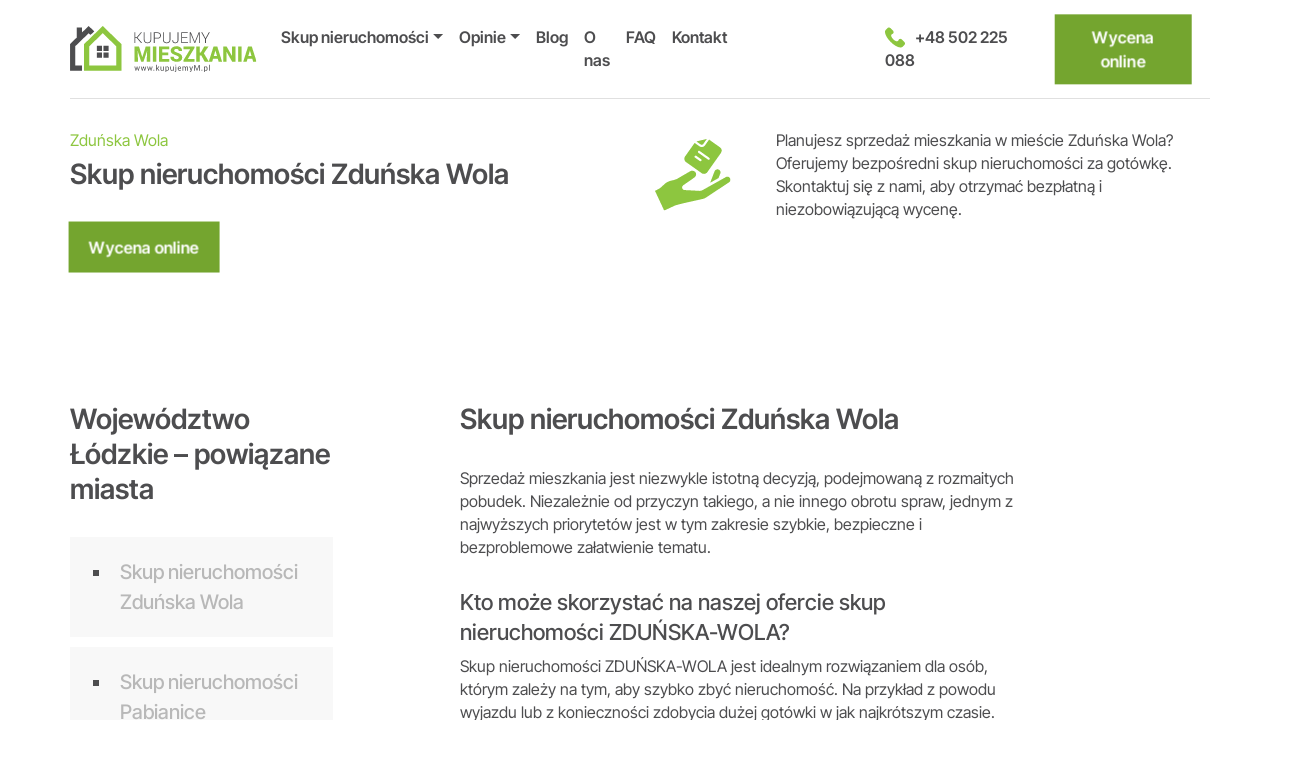

--- FILE ---
content_type: text/html; charset=UTF-8
request_url: https://kupujemym.pl/skup-nieruchomosci-zdunskawola/
body_size: 60521
content:
<!DOCTYPE html>
<html lang="pl-PL">

<head><meta charset="UTF-8"><script>if(navigator.userAgent.match(/MSIE|Internet Explorer/i)||navigator.userAgent.match(/Trident\/7\..*?rv:11/i)){var href=document.location.href;if(!href.match(/[?&]nowprocket/)){if(href.indexOf("?")==-1){if(href.indexOf("#")==-1){document.location.href=href+"?nowprocket=1"}else{document.location.href=href.replace("#","?nowprocket=1#")}}else{if(href.indexOf("#")==-1){document.location.href=href+"&nowprocket=1"}else{document.location.href=href.replace("#","&nowprocket=1#")}}}}</script><script>(()=>{class RocketLazyLoadScripts{constructor(){this.v="2.0.4",this.userEvents=["keydown","keyup","mousedown","mouseup","mousemove","mouseover","mouseout","touchmove","touchstart","touchend","touchcancel","wheel","click","dblclick","input"],this.attributeEvents=["onblur","onclick","oncontextmenu","ondblclick","onfocus","onmousedown","onmouseenter","onmouseleave","onmousemove","onmouseout","onmouseover","onmouseup","onmousewheel","onscroll","onsubmit"]}async t(){this.i(),this.o(),/iP(ad|hone)/.test(navigator.userAgent)&&this.h(),this.u(),this.l(this),this.m(),this.k(this),this.p(this),this._(),await Promise.all([this.R(),this.L()]),this.lastBreath=Date.now(),this.S(this),this.P(),this.D(),this.O(),this.M(),await this.C(this.delayedScripts.normal),await this.C(this.delayedScripts.defer),await this.C(this.delayedScripts.async),await this.T(),await this.F(),await this.j(),await this.A(),window.dispatchEvent(new Event("rocket-allScriptsLoaded")),this.everythingLoaded=!0,this.lastTouchEnd&&await new Promise(t=>setTimeout(t,500-Date.now()+this.lastTouchEnd)),this.I(),this.H(),this.U(),this.W()}i(){this.CSPIssue=sessionStorage.getItem("rocketCSPIssue"),document.addEventListener("securitypolicyviolation",t=>{this.CSPIssue||"script-src-elem"!==t.violatedDirective||"data"!==t.blockedURI||(this.CSPIssue=!0,sessionStorage.setItem("rocketCSPIssue",!0))},{isRocket:!0})}o(){window.addEventListener("pageshow",t=>{this.persisted=t.persisted,this.realWindowLoadedFired=!0},{isRocket:!0}),window.addEventListener("pagehide",()=>{this.onFirstUserAction=null},{isRocket:!0})}h(){let t;function e(e){t=e}window.addEventListener("touchstart",e,{isRocket:!0}),window.addEventListener("touchend",function i(o){o.changedTouches[0]&&t.changedTouches[0]&&Math.abs(o.changedTouches[0].pageX-t.changedTouches[0].pageX)<10&&Math.abs(o.changedTouches[0].pageY-t.changedTouches[0].pageY)<10&&o.timeStamp-t.timeStamp<200&&(window.removeEventListener("touchstart",e,{isRocket:!0}),window.removeEventListener("touchend",i,{isRocket:!0}),"INPUT"===o.target.tagName&&"text"===o.target.type||(o.target.dispatchEvent(new TouchEvent("touchend",{target:o.target,bubbles:!0})),o.target.dispatchEvent(new MouseEvent("mouseover",{target:o.target,bubbles:!0})),o.target.dispatchEvent(new PointerEvent("click",{target:o.target,bubbles:!0,cancelable:!0,detail:1,clientX:o.changedTouches[0].clientX,clientY:o.changedTouches[0].clientY})),event.preventDefault()))},{isRocket:!0})}q(t){this.userActionTriggered||("mousemove"!==t.type||this.firstMousemoveIgnored?"keyup"===t.type||"mouseover"===t.type||"mouseout"===t.type||(this.userActionTriggered=!0,this.onFirstUserAction&&this.onFirstUserAction()):this.firstMousemoveIgnored=!0),"click"===t.type&&t.preventDefault(),t.stopPropagation(),t.stopImmediatePropagation(),"touchstart"===this.lastEvent&&"touchend"===t.type&&(this.lastTouchEnd=Date.now()),"click"===t.type&&(this.lastTouchEnd=0),this.lastEvent=t.type,t.composedPath&&t.composedPath()[0].getRootNode()instanceof ShadowRoot&&(t.rocketTarget=t.composedPath()[0]),this.savedUserEvents.push(t)}u(){this.savedUserEvents=[],this.userEventHandler=this.q.bind(this),this.userEvents.forEach(t=>window.addEventListener(t,this.userEventHandler,{passive:!1,isRocket:!0})),document.addEventListener("visibilitychange",this.userEventHandler,{isRocket:!0})}U(){this.userEvents.forEach(t=>window.removeEventListener(t,this.userEventHandler,{passive:!1,isRocket:!0})),document.removeEventListener("visibilitychange",this.userEventHandler,{isRocket:!0}),this.savedUserEvents.forEach(t=>{(t.rocketTarget||t.target).dispatchEvent(new window[t.constructor.name](t.type,t))})}m(){const t="return false",e=Array.from(this.attributeEvents,t=>"data-rocket-"+t),i="["+this.attributeEvents.join("],[")+"]",o="[data-rocket-"+this.attributeEvents.join("],[data-rocket-")+"]",s=(e,i,o)=>{o&&o!==t&&(e.setAttribute("data-rocket-"+i,o),e["rocket"+i]=new Function("event",o),e.setAttribute(i,t))};new MutationObserver(t=>{for(const n of t)"attributes"===n.type&&(n.attributeName.startsWith("data-rocket-")||this.everythingLoaded?n.attributeName.startsWith("data-rocket-")&&this.everythingLoaded&&this.N(n.target,n.attributeName.substring(12)):s(n.target,n.attributeName,n.target.getAttribute(n.attributeName))),"childList"===n.type&&n.addedNodes.forEach(t=>{if(t.nodeType===Node.ELEMENT_NODE)if(this.everythingLoaded)for(const i of[t,...t.querySelectorAll(o)])for(const t of i.getAttributeNames())e.includes(t)&&this.N(i,t.substring(12));else for(const e of[t,...t.querySelectorAll(i)])for(const t of e.getAttributeNames())this.attributeEvents.includes(t)&&s(e,t,e.getAttribute(t))})}).observe(document,{subtree:!0,childList:!0,attributeFilter:[...this.attributeEvents,...e]})}I(){this.attributeEvents.forEach(t=>{document.querySelectorAll("[data-rocket-"+t+"]").forEach(e=>{this.N(e,t)})})}N(t,e){const i=t.getAttribute("data-rocket-"+e);i&&(t.setAttribute(e,i),t.removeAttribute("data-rocket-"+e))}k(t){Object.defineProperty(HTMLElement.prototype,"onclick",{get(){return this.rocketonclick||null},set(e){this.rocketonclick=e,this.setAttribute(t.everythingLoaded?"onclick":"data-rocket-onclick","this.rocketonclick(event)")}})}S(t){function e(e,i){let o=e[i];e[i]=null,Object.defineProperty(e,i,{get:()=>o,set(s){t.everythingLoaded?o=s:e["rocket"+i]=o=s}})}e(document,"onreadystatechange"),e(window,"onload"),e(window,"onpageshow");try{Object.defineProperty(document,"readyState",{get:()=>t.rocketReadyState,set(e){t.rocketReadyState=e},configurable:!0}),document.readyState="loading"}catch(t){console.log("WPRocket DJE readyState conflict, bypassing")}}l(t){this.originalAddEventListener=EventTarget.prototype.addEventListener,this.originalRemoveEventListener=EventTarget.prototype.removeEventListener,this.savedEventListeners=[],EventTarget.prototype.addEventListener=function(e,i,o){o&&o.isRocket||!t.B(e,this)&&!t.userEvents.includes(e)||t.B(e,this)&&!t.userActionTriggered||e.startsWith("rocket-")||t.everythingLoaded?t.originalAddEventListener.call(this,e,i,o):(t.savedEventListeners.push({target:this,remove:!1,type:e,func:i,options:o}),"mouseenter"!==e&&"mouseleave"!==e||t.originalAddEventListener.call(this,e,t.savedUserEvents.push,o))},EventTarget.prototype.removeEventListener=function(e,i,o){o&&o.isRocket||!t.B(e,this)&&!t.userEvents.includes(e)||t.B(e,this)&&!t.userActionTriggered||e.startsWith("rocket-")||t.everythingLoaded?t.originalRemoveEventListener.call(this,e,i,o):t.savedEventListeners.push({target:this,remove:!0,type:e,func:i,options:o})}}J(t,e){this.savedEventListeners=this.savedEventListeners.filter(i=>{let o=i.type,s=i.target||window;return e!==o||t!==s||(this.B(o,s)&&(i.type="rocket-"+o),this.$(i),!1)})}H(){EventTarget.prototype.addEventListener=this.originalAddEventListener,EventTarget.prototype.removeEventListener=this.originalRemoveEventListener,this.savedEventListeners.forEach(t=>this.$(t))}$(t){t.remove?this.originalRemoveEventListener.call(t.target,t.type,t.func,t.options):this.originalAddEventListener.call(t.target,t.type,t.func,t.options)}p(t){let e;function i(e){return t.everythingLoaded?e:e.split(" ").map(t=>"load"===t||t.startsWith("load.")?"rocket-jquery-load":t).join(" ")}function o(o){function s(e){const s=o.fn[e];o.fn[e]=o.fn.init.prototype[e]=function(){return this[0]===window&&t.userActionTriggered&&("string"==typeof arguments[0]||arguments[0]instanceof String?arguments[0]=i(arguments[0]):"object"==typeof arguments[0]&&Object.keys(arguments[0]).forEach(t=>{const e=arguments[0][t];delete arguments[0][t],arguments[0][i(t)]=e})),s.apply(this,arguments),this}}if(o&&o.fn&&!t.allJQueries.includes(o)){const e={DOMContentLoaded:[],"rocket-DOMContentLoaded":[]};for(const t in e)document.addEventListener(t,()=>{e[t].forEach(t=>t())},{isRocket:!0});o.fn.ready=o.fn.init.prototype.ready=function(i){function s(){parseInt(o.fn.jquery)>2?setTimeout(()=>i.bind(document)(o)):i.bind(document)(o)}return"function"==typeof i&&(t.realDomReadyFired?!t.userActionTriggered||t.fauxDomReadyFired?s():e["rocket-DOMContentLoaded"].push(s):e.DOMContentLoaded.push(s)),o([])},s("on"),s("one"),s("off"),t.allJQueries.push(o)}e=o}t.allJQueries=[],o(window.jQuery),Object.defineProperty(window,"jQuery",{get:()=>e,set(t){o(t)}})}P(){const t=new Map;document.write=document.writeln=function(e){const i=document.currentScript,o=document.createRange(),s=i.parentElement;let n=t.get(i);void 0===n&&(n=i.nextSibling,t.set(i,n));const c=document.createDocumentFragment();o.setStart(c,0),c.appendChild(o.createContextualFragment(e)),s.insertBefore(c,n)}}async R(){return new Promise(t=>{this.userActionTriggered?t():this.onFirstUserAction=t})}async L(){return new Promise(t=>{document.addEventListener("DOMContentLoaded",()=>{this.realDomReadyFired=!0,t()},{isRocket:!0})})}async j(){return this.realWindowLoadedFired?Promise.resolve():new Promise(t=>{window.addEventListener("load",t,{isRocket:!0})})}M(){this.pendingScripts=[];this.scriptsMutationObserver=new MutationObserver(t=>{for(const e of t)e.addedNodes.forEach(t=>{"SCRIPT"!==t.tagName||t.noModule||t.isWPRocket||this.pendingScripts.push({script:t,promise:new Promise(e=>{const i=()=>{const i=this.pendingScripts.findIndex(e=>e.script===t);i>=0&&this.pendingScripts.splice(i,1),e()};t.addEventListener("load",i,{isRocket:!0}),t.addEventListener("error",i,{isRocket:!0}),setTimeout(i,1e3)})})})}),this.scriptsMutationObserver.observe(document,{childList:!0,subtree:!0})}async F(){await this.X(),this.pendingScripts.length?(await this.pendingScripts[0].promise,await this.F()):this.scriptsMutationObserver.disconnect()}D(){this.delayedScripts={normal:[],async:[],defer:[]},document.querySelectorAll("script[type$=rocketlazyloadscript]").forEach(t=>{t.hasAttribute("data-rocket-src")?t.hasAttribute("async")&&!1!==t.async?this.delayedScripts.async.push(t):t.hasAttribute("defer")&&!1!==t.defer||"module"===t.getAttribute("data-rocket-type")?this.delayedScripts.defer.push(t):this.delayedScripts.normal.push(t):this.delayedScripts.normal.push(t)})}async _(){await this.L();let t=[];document.querySelectorAll("script[type$=rocketlazyloadscript][data-rocket-src]").forEach(e=>{let i=e.getAttribute("data-rocket-src");if(i&&!i.startsWith("data:")){i.startsWith("//")&&(i=location.protocol+i);try{const o=new URL(i).origin;o!==location.origin&&t.push({src:o,crossOrigin:e.crossOrigin||"module"===e.getAttribute("data-rocket-type")})}catch(t){}}}),t=[...new Map(t.map(t=>[JSON.stringify(t),t])).values()],this.Y(t,"preconnect")}async G(t){if(await this.K(),!0!==t.noModule||!("noModule"in HTMLScriptElement.prototype))return new Promise(e=>{let i;function o(){(i||t).setAttribute("data-rocket-status","executed"),e()}try{if(navigator.userAgent.includes("Firefox/")||""===navigator.vendor||this.CSPIssue)i=document.createElement("script"),[...t.attributes].forEach(t=>{let e=t.nodeName;"type"!==e&&("data-rocket-type"===e&&(e="type"),"data-rocket-src"===e&&(e="src"),i.setAttribute(e,t.nodeValue))}),t.text&&(i.text=t.text),t.nonce&&(i.nonce=t.nonce),i.hasAttribute("src")?(i.addEventListener("load",o,{isRocket:!0}),i.addEventListener("error",()=>{i.setAttribute("data-rocket-status","failed-network"),e()},{isRocket:!0}),setTimeout(()=>{i.isConnected||e()},1)):(i.text=t.text,o()),i.isWPRocket=!0,t.parentNode.replaceChild(i,t);else{const i=t.getAttribute("data-rocket-type"),s=t.getAttribute("data-rocket-src");i?(t.type=i,t.removeAttribute("data-rocket-type")):t.removeAttribute("type"),t.addEventListener("load",o,{isRocket:!0}),t.addEventListener("error",i=>{this.CSPIssue&&i.target.src.startsWith("data:")?(console.log("WPRocket: CSP fallback activated"),t.removeAttribute("src"),this.G(t).then(e)):(t.setAttribute("data-rocket-status","failed-network"),e())},{isRocket:!0}),s?(t.fetchPriority="high",t.removeAttribute("data-rocket-src"),t.src=s):t.src="data:text/javascript;base64,"+window.btoa(unescape(encodeURIComponent(t.text)))}}catch(i){t.setAttribute("data-rocket-status","failed-transform"),e()}});t.setAttribute("data-rocket-status","skipped")}async C(t){const e=t.shift();return e?(e.isConnected&&await this.G(e),this.C(t)):Promise.resolve()}O(){this.Y([...this.delayedScripts.normal,...this.delayedScripts.defer,...this.delayedScripts.async],"preload")}Y(t,e){this.trash=this.trash||[];let i=!0;var o=document.createDocumentFragment();t.forEach(t=>{const s=t.getAttribute&&t.getAttribute("data-rocket-src")||t.src;if(s&&!s.startsWith("data:")){const n=document.createElement("link");n.href=s,n.rel=e,"preconnect"!==e&&(n.as="script",n.fetchPriority=i?"high":"low"),t.getAttribute&&"module"===t.getAttribute("data-rocket-type")&&(n.crossOrigin=!0),t.crossOrigin&&(n.crossOrigin=t.crossOrigin),t.integrity&&(n.integrity=t.integrity),t.nonce&&(n.nonce=t.nonce),o.appendChild(n),this.trash.push(n),i=!1}}),document.head.appendChild(o)}W(){this.trash.forEach(t=>t.remove())}async T(){try{document.readyState="interactive"}catch(t){}this.fauxDomReadyFired=!0;try{await this.K(),this.J(document,"readystatechange"),document.dispatchEvent(new Event("rocket-readystatechange")),await this.K(),document.rocketonreadystatechange&&document.rocketonreadystatechange(),await this.K(),this.J(document,"DOMContentLoaded"),document.dispatchEvent(new Event("rocket-DOMContentLoaded")),await this.K(),this.J(window,"DOMContentLoaded"),window.dispatchEvent(new Event("rocket-DOMContentLoaded"))}catch(t){console.error(t)}}async A(){try{document.readyState="complete"}catch(t){}try{await this.K(),this.J(document,"readystatechange"),document.dispatchEvent(new Event("rocket-readystatechange")),await this.K(),document.rocketonreadystatechange&&document.rocketonreadystatechange(),await this.K(),this.J(window,"load"),window.dispatchEvent(new Event("rocket-load")),await this.K(),window.rocketonload&&window.rocketonload(),await this.K(),this.allJQueries.forEach(t=>t(window).trigger("rocket-jquery-load")),await this.K(),this.J(window,"pageshow");const t=new Event("rocket-pageshow");t.persisted=this.persisted,window.dispatchEvent(t),await this.K(),window.rocketonpageshow&&window.rocketonpageshow({persisted:this.persisted})}catch(t){console.error(t)}}async K(){Date.now()-this.lastBreath>45&&(await this.X(),this.lastBreath=Date.now())}async X(){return document.hidden?new Promise(t=>setTimeout(t)):new Promise(t=>requestAnimationFrame(t))}B(t,e){return e===document&&"readystatechange"===t||(e===document&&"DOMContentLoaded"===t||(e===window&&"DOMContentLoaded"===t||(e===window&&"load"===t||e===window&&"pageshow"===t)))}static run(){(new RocketLazyLoadScripts).t()}}RocketLazyLoadScripts.run()})();</script>

	
	<meta name="viewport" content="width=device-width, initial-scale=1, shrink-to-fit=no">

	
	<link rel="preconnect" href="https://fonts.gstatic.com" crossorigin>
	

	<link rel="profile" href="https://gmpg.org/xfn/11">

	<meta name='robots' content='index, follow, max-image-preview:large, max-snippet:-1, max-video-preview:-1' />

<!-- Google Tag Manager for WordPress by gtm4wp.com -->
<script data-cfasync="false" data-pagespeed-no-defer>
	var gtm4wp_datalayer_name = "dataLayer";
	var dataLayer = dataLayer || [];
</script>
<!-- End Google Tag Manager for WordPress by gtm4wp.com -->
	<!-- This site is optimized with the Yoast SEO plugin v26.7 - https://yoast.com/wordpress/plugins/seo/ -->
	<title>Skup nieruchomości Zduńska Wola za gotówkę - KupujemyM.pl</title>
<style id="wpr-usedcss">@font-face{font-family:'Inter Tight';font-style:normal;font-weight:100 900;font-display:swap;src:url(https://kupujemym.pl/wp-content/cache/fonts/1/google-fonts/fonts/s/intertight/v9/NGSwv5HMAFg6IuGlBNMjxLsJ8ah8QA.woff2) format('woff2');unicode-range:U+0100-02BA,U+02BD-02C5,U+02C7-02CC,U+02CE-02D7,U+02DD-02FF,U+0304,U+0308,U+0329,U+1D00-1DBF,U+1E00-1E9F,U+1EF2-1EFF,U+2020,U+20A0-20AB,U+20AD-20C0,U+2113,U+2C60-2C7F,U+A720-A7FF}@font-face{font-family:'Inter Tight';font-style:normal;font-weight:100 900;font-display:swap;src:url(https://kupujemym.pl/wp-content/cache/fonts/1/google-fonts/fonts/s/intertight/v9/NGSwv5HMAFg6IuGlBNMjxLsH8ag.woff2) format('woff2');unicode-range:U+0000-00FF,U+0131,U+0152-0153,U+02BB-02BC,U+02C6,U+02DA,U+02DC,U+0304,U+0308,U+0329,U+2000-206F,U+20AC,U+2122,U+2191,U+2193,U+2212,U+2215,U+FEFF,U+FFFD}img:is([sizes=auto i],[sizes^="auto," i]){contain-intrinsic-size:3000px 1500px}.with_frm_style{--form-width:100%;--form-align:left;--direction:ltr;--fieldset:0px;--fieldset-color:#000000;--fieldset-padding:0015px0;--fieldset-bg-color:transparent;--title-size:40px;--title-color:#444444;--title-margin-top:10px;--title-margin-bottom:60px;--form-desc-size:14px;--form-desc-color:#666666;--form-desc-margin-top:10px;--form-desc-margin-bottom:25px;--form-desc-padding:0px;--font:"LucidaGrande","LucidaSansUnicode",Tahoma,sans-serif;--font-size:15px;--label-color:#3f4b5b;--weight:normal;--position:none;--align:left;--width:150px;--required-color:#B94A48;--required-weight:bold;--label-padding:003px0;--description-font-size:12px;--description-color:#666666;--description-weight:normal;--description-style:normal;--description-align:left;--description-margin:0;--field-font-size:14px;--field-height:32px;--line-height:32px;--field-width:100%;--auto-width:100%;--field-pad:6px10px;--field-margin:20px;--field-weight:normal;--text-color:#555555;--border-color:#BFC3C8;--field-border-width:1px;--field-border-style:solid;--bg-color:#ffffff;--bg-color-active:#ffffff;--border-color-active:#66afe9;--text-color-error:#444444;--bg-color-error:#ffffff;--border-color-error:#B94A48;--border-width-error:1px;--border-style-error:solid;--bg-color-disabled:#ffffff;--border-color-disabled:#E5E5E5;--text-color-disabled:#A1A1A1;--radio-align:block;--check-align:block;--check-font-size:13px;--check-label-color:#444444;--check-weight:normal;--section-font-size:18px;--section-color:#444444;--section-weight:bold;--section-pad:15px03px0;--section-mar-top:15px;--section-mar-bottom:30px;--section-bg-color:transparent;--section-border-color:#e8e8e8;--section-border-width:2px;--section-border-style:solid;--section-border-loc:-top;--collapse-pos:after;--repeat-icon-color:#ffffff;--submit-font-size:15px;--submit-width:auto;--submit-height:auto;--submit-bg-color:#579AF6;--submit-border-color:#579AF6;--submit-border-width:1px;--submit-text-color:#ffffff;--submit-weight:normal;--submit-border-radius:4px;--submit-margin:10px;--submit-padding:10px20px;--submit-shadow-color:#eeeeee;--submit-hover-bg-color:#efefef;--submit-hover-color:#444444;--submit-hover-border-color:#cccccc;--submit-active-bg-color:#efefef;--submit-active-color:#444444;--submit-active-border-color:#cccccc;--border-radius:4px;--error-bg:#F2DEDE;--error-border:#EBCCD1;--error-text:#B94A48;--error-font-size:14px;--success-bg-color:#DFF0D8;--success-border-color:#D6E9C6;--success-text-color:#468847;--success-font-size:14px;--progress-bg-color:#eaeaea;--progress-color:#3f4b5b;--progress-active-bg-color:#579AF6;--progress-active-color:#ffffff;--progress-border-color:#E5E5E5;--progress-border-size:2px;--progress-size:30px;--base-font-size:15px;--toggle-font-size:15px;--toggle-on-color:#579AF6;--toggle-off-color:#eaeaea;--slider-font-size:14px;--slider-track-size:8px;--slider-circle-size:24px;--slider-color:#579AF6;--slider-bar-color:#eaeaea;--date-head-bg-color:#ffffff;--date-head-color:#555555;--date-band-color:#ECF5FF;--bg-image-opacity:100%;--box-shadow:0 1px 2px 0 rgba(18, 18, 23, .05)}.frm_add_form_row.frm_hidden,.frm_hidden,.frm_remove_form_row.frm_hidden{display:none}.with_frm_style,.with_frm_style form{text-align:var(--form-align)}input:-webkit-autofill{-webkit-box-shadow:0 0 0 30px #fff inset}.with_frm_style fieldset{min-width:0;display:block}.with_frm_style fieldset fieldset{border:none;margin:0;padding:0;background-color:transparent}.with_frm_style .frm_form_fields>fieldset{border-width:var(--fieldset);border-style:solid;border-color:var(--fieldset-color);margin:0;padding:var(--fieldset-padding);background-color:var(--fieldset-bg-color);font-family:var(--font)}legend.frm_hidden{display:none!important}.with_frm_style .frm_form_fields{opacity:1;transition:opacity .1s linear}.with_frm_style .frm_doing_ajax{opacity:.5}.with_frm_style legend+h3{font-size:var(--title-size);color:var(--title-color);font-family:var(--font);margin-top:var(--title-margin-top);margin-bottom:var(--title-margin-bottom)}.with_frm_style .frm_form_field.frm_html_container{font-family:var(--font);color:var(--form-desc-color)}.with_frm_style .frm_form_field.frm_html_container{font-size:var(--form-desc-size)}.with_frm_style .frm_required{color:var(--required-color);font-weight:var(--required-weight)}.with_frm_style input[type=email],.with_frm_style input[type=number],.with_frm_style input[type=password],.with_frm_style input[type=search],.with_frm_style input[type=tel],.with_frm_style input[type=text],.with_frm_style input[type=url],.with_frm_style select,.with_frm_style textarea{font-family:var(--font);font-size:var(--field-font-size);margin-bottom:0}.with_frm_style textarea{vertical-align:top;height:auto}.with_frm_style .frm_slimselect.ss-main,.with_frm_style input[type=email],.with_frm_style input[type=number],.with_frm_style input[type=password],.with_frm_style input[type=phone],.with_frm_style input[type=search],.with_frm_style input[type=tel],.with_frm_style input[type=text],.with_frm_style input[type=url],.with_frm_style select,.with_frm_style textarea{color:var(--text-color);background-color:var(--bg-color);border-color:var(--border-color);border-width:var(--field-border-width);border-style:var(--field-border-style);border-radius:var(--border-radius);width:var(--field-width);max-width:100%;font-size:var(--field-font-size);padding:var(--field-pad);box-sizing:border-box;outline:0;font-weight:var(--field-weight)}.with_frm_style select option{color:var(--text-color)}.with_frm_style select option.frm-select-placeholder{color:var(--text-color-disabled)}.with_frm_style input[type=checkbox],.with_frm_style input[type=radio]{border-color:var(--border-color);box-shadow:var(--box-shadow);float:none}.with_frm_style input[type=checkbox]:after,.with_frm_style input[type=radio]:after{display:none}.with_frm_style input[type=checkbox]:not(:checked):focus,.with_frm_style input[type=radio]:not(:checked):focus{border-color:var(--border-color)!important}.with_frm_style input[type=checkbox]:focus,.with_frm_style input[type=radio]:focus{box-shadow:0 0 0 3px rgba(102,175,233,.4)!important}.with_frm_style input[type=email],.with_frm_style input[type=file],.with_frm_style input[type=number],.with_frm_style input[type=password],.with_frm_style input[type=search],.with_frm_style input[type=tel],.with_frm_style input[type=text],.with_frm_style input[type=url],.with_frm_style select{min-height:var(--field-height);line-height:1.3}.with_frm_style select[multiple=multiple]{height:auto}.with_frm_style input[type=file]{background-color:transparent;border:none;outline:0;box-shadow:none}.with_frm_style input[type=file]{color:var(--text-color);padding:0;font-family:var(--font);font-size:var(--field-font-size);display:initial}.with_frm_style .wp-editor-wrap{width:var(--field-width);max-width:100%}.with_frm_style select{width:var(--auto-width);max-width:100%;background-position-y:calc(50% + 3px)}.with_frm_style input[disabled],.with_frm_style select[disabled],.with_frm_style textarea[disabled]{background-color:var(--bg-color-disabled);color:var(--text-color-disabled);border-color:var(--border-color-disabled)}.with_frm_style .frm_primary_label{max-width:100%;font-family:var(--font);font-size:var(--font-size);color:var(--label-color);font-weight:var(--weight);text-align:var(--align);padding:var(--label-padding);margin:0;width:auto;display:block}.with_frm_style .frm_hidden_container .frm_primary_label,.with_frm_style .frm_top_container .frm_primary_label{display:block;float:none;width:auto}.frm_pos_none,.with_frm_style .frm_pos_none{display:none}.frm_hidden_container .frm_primary_label,.with_frm_style .frm_hidden_container .frm_primary_label{visibility:hidden;white-space:nowrap}.with_frm_style .frm_inside_container{position:relative;padding-top:18px;padding-top:calc(.5 * var(--field-height))}.with_frm_style .frm_inside_container>input,.with_frm_style .frm_inside_container>select,.with_frm_style .frm_inside_container>textarea{display:block}.with_frm_style input::placeholder,.with_frm_style textarea::placeholder{font-size:var(--field-font-size)}.with_frm_style .frm_inside_container>input::-moz-placeholder,.with_frm_style .frm_inside_container>textarea::-moz-placeholder{opacity:0!important;transition:opacity .3s ease-in}.with_frm_style .frm_inside_container>input:-ms-input-placeholder,.with_frm_style .frm_inside_container>textarea:-ms-input-placeholder{opacity:0;transition:opacity .3s ease-in}.with_frm_style .frm_inside_container>input::placeholder,.with_frm_style .frm_inside_container>textarea::placeholder{opacity:0;transition:opacity .3s ease-in}.with_frm_style .frm_inside_container>label{transition:all .3s ease-in;position:absolute;top:19px;top:calc(1px + .5 * var(--field-height));left:3px;width:100%;line-height:1.3;text-overflow:ellipsis;overflow:hidden;white-space:nowrap;padding:8px 12px;padding:var(--field-pad);font-size:14px;font-size:var(--field-font-size);font-weight:400;font-weight:var(--field-weight);pointer-events:none}.with_frm_style .frm_inside_container.frm_label_float_top>label{top:0;left:0;padding:0;font-size:12px;font-size:calc(.85 * var(--field-font-size))}.with_frm_style .frm_inside_container.frm_label_float_top>input::-moz-placeholder,.with_frm_style .frm_inside_container.frm_label_float_top>textarea::-moz-placeholder{opacity:1!important;transition:opacity .3s ease-in}.with_frm_style .frm_inside_container.frm_label_float_top>input:-ms-input-placeholder,.with_frm_style .frm_inside_container.frm_label_float_top>textarea:-ms-input-placeholder{opacity:1;transition:opacity .3s ease-in}.with_frm_style .frm_inside_container.frm_label_float_top>input::placeholder,.with_frm_style .frm_inside_container.frm_label_float_top>textarea::placeholder{opacity:1;transition:opacity .3s ease-in}.with_frm_style .frm_pro_max_limit_desc{clear:both}.with_frm_style select[multiple=multiple]{height:auto;line-height:normal}.with_frm_style .auto_width input,.with_frm_style input.auto_width,.with_frm_style select.auto_width,.with_frm_style textarea.auto_width{width:auto}.with_frm_style .frm_repeat_buttons{white-space:nowrap}.with_frm_style .frm_submit{clear:both}.frm_inline_form .frm_form_field,.frm_inline_form .frm_submit{grid-column:span 1/span 1}.frm_inline_form .frm_submit{margin:0}.frm_inline_form .frm_submit button,.frm_inline_form .frm_submit input[type=submit]{margin-top:0}.with_frm_style .frm_submit button,.with_frm_style .frm_submit input[type=button],.with_frm_style .frm_submit input[type=submit]{-webkit-appearance:none;cursor:pointer}.with_frm_style .frm_loading_form .frm_button_submit,.with_frm_style .frm_loading_prev .frm_prev_page{position:relative;color:transparent!important;text-shadow:none!important}.with_frm_style .frm_loading_form .frm_button_submit:active,.with_frm_style .frm_loading_form .frm_button_submit:focus,.with_frm_style .frm_loading_form .frm_button_submit:hover,.with_frm_style .frm_loading_prev .frm_prev_page:active,.with_frm_style .frm_loading_prev .frm_prev_page:focus,.with_frm_style .frm_loading_prev .frm_prev_page:hover{cursor:not-allowed;color:transparent;outline:0!important;box-shadow:none}.with_frm_style .frm_loading_form .frm_button_submit:before,.with_frm_style .frm_loading_prev .frm_prev_page::before{content:'';display:inline-block;position:absolute;background:0 0;border:1px solid #fff;border-top-color:transparent;border-left-color:transparent;border-radius:50%;box-sizing:border-box;top:50%;left:50%;margin-top:-6px;margin-left:-6px;width:12px;height:12px;animation:2s linear infinite spin}.with_frm_style .frm_submit.frm_flex{align-items:center;gap:2%}.with_frm_style .frm_submit.frm_flex button.frm_button_submit~.frm_prev_page{order:-1}.frm_forms.frm_style_formidable-style.with_frm_style{max-width:100%;direction:ltr}.frm_style_formidable-style.with_frm_style .form-field{margin-bottom:20px}.frm_style_formidable-style.with_frm_style .form-field.frm_section_heading{margin-bottom:0}.frm_style_formidable-style.with_frm_style .frm_error,.frm_style_formidable-style.with_frm_style .frm_pro_max_limit_desc,.frm_style_formidable-style.with_frm_style div.description,.frm_style_formidable-style.with_frm_style p.description{margin-top:6px;padding:0;font-family:LucidaGrande,LucidaSansUnicode,Tahoma,sans-serif;font-size:12px;color:#666;font-weight:400;text-align:left;font-style:normal;max-width:100%}.frm_style_formidable-style.with_frm_style .frm_pos_none{display:none}.frm_style_formidable-style.with_frm_style input::placeholder,.frm_style_formidable-style.with_frm_style textarea::placeholder{color:#a1a1a1}.frm_style_formidable-style.with_frm_style .placeholder{color:#a1a1a1}.frm_style_formidable-style.with_frm_style .form-field input:not([type=file]):not([type=range]):not([readonly]):focus,.frm_style_formidable-style.with_frm_style .form-field textarea:focus,.frm_style_formidable-style.with_frm_style select:focus{background-color:#fff;border-color:#66afe9;color:var(--text-color);box-shadow:0 0 5px 0 rgba(102,175,233,.6)}.frm_style_formidable-style.with_frm_style .frm_submit button,.frm_style_formidable-style.with_frm_style .frm_submit input[type=button],.frm_style_formidable-style.with_frm_style input[type=submit]{width:auto;font-family:LucidaGrande,LucidaSansUnicode,Tahoma,sans-serif;font-size:15px;height:auto;line-height:normal;text-align:center;background:#579af6;border-width:1px;border-color:#579af6;border-style:solid;color:#fff;cursor:pointer;font-weight:400;border-radius:4px;text-shadow:none;padding:10px20px;box-sizing:border-box;box-shadow:0 1px 1px #eee;margin:10px;margin-left:0;margin-right:0;vertical-align:middle}.frm_style_formidable-style.with_frm_style .frm_submit button:hover,.frm_style_formidable-style.with_frm_style .frm_submit input[type=button]:hover,.frm_style_formidable-style.with_frm_style input[type=submit]:hover{background:#efefef;border-color:#ccc;color:#444}.frm_style_formidable-style.with_frm_style .frm_submit button:active,.frm_style_formidable-style.with_frm_style .frm_submit button:focus,.frm_style_formidable-style.with_frm_style .frm_submit input[type=button]:active,.frm_style_formidable-style.with_frm_style .frm_submit input[type=button]:focus,.frm_style_formidable-style.with_frm_style input[type=submit]:active,.frm_style_formidable-style.with_frm_style input[type=submit]:focus{background:#efefef;border-color:#ccc;color:#444;outline:0}.frm_style_formidable-style.with_frm_style .frm_loading_form .frm_button_submit,.frm_style_formidable-style.with_frm_style .frm_loading_form .frm_button_submit:active,.frm_style_formidable-style.with_frm_style .frm_loading_form .frm_button_submit:focus,.frm_style_formidable-style.with_frm_style .frm_loading_form .frm_button_submit:hover,.frm_style_formidable-style.with_frm_style .frm_loading_prev .frm_prev_page,.frm_style_formidable-style.with_frm_style .frm_loading_prev .frm_prev_page:active,.frm_style_formidable-style.with_frm_style .frm_loading_prev .frm_prev_page:focus,.frm_style_formidable-style.with_frm_style .frm_loading_prev .frm_prev_page:hover{color:transparent;background:#579af6;border-color:#579af6}.frm_style_formidable-style.with_frm_style .frm_loading_form .frm_button_submit:before,.frm_style_formidable-style.with_frm_style .frm_loading_prev .frm_prev_page:before{border-bottom-color:#fff;border-right-color:#fff}.frm_style_formidable-style.with_frm_style.frm_inline_form .frm_submit button,.frm_style_formidable-style.with_frm_style.frm_inline_form .frm_submit input{margin:0!important}.frm_style_formidable-style.with_frm_style .frm_blank_field .frm-g-recaptcha iframe,.frm_style_formidable-style.with_frm_style .frm_blank_field .g-recaptcha iframe,.frm_style_formidable-style.with_frm_style .frm_blank_field input[type=checkbox],.frm_style_formidable-style.with_frm_style .frm_blank_field input[type=email],.frm_style_formidable-style.with_frm_style .frm_blank_field input[type=number],.frm_style_formidable-style.with_frm_style .frm_blank_field input[type=password],.frm_style_formidable-style.with_frm_style .frm_blank_field input[type=radio],.frm_style_formidable-style.with_frm_style .frm_blank_field input[type=tel],.frm_style_formidable-style.with_frm_style .frm_blank_field input[type=text],.frm_style_formidable-style.with_frm_style .frm_blank_field input[type=url],.frm_style_formidable-style.with_frm_style .frm_blank_field select:not(.ui-datepicker-month):not(.ui-datepicker-year),.frm_style_formidable-style.with_frm_style .frm_blank_field textarea,.frm_style_formidable-style.with_frm_style .frm_form_field :invalid{color:#444;background-color:#fff;border-color:#b94a48;border-width:var(--border-width-error);border-style:solid}.frm_style_formidable-style.with_frm_style .frm_error,.frm_style_formidable-style.with_frm_style .frm_limit_error{font-weight:400;color:#444}.frm_style_formidable-style.with_frm_style .frm_error_style{background-color:#f2dede;border:1px solid #ebccd1;border-radius:4px;color:#b94a48;font-size:14px;margin:0;margin-bottom:20px}.frm_style_formidable-style.with_frm_style .frm_rootline input,.frm_style_formidable-style.with_frm_style .frm_rootline input:hover{width:30px;height:30px;border-radius:30px;padding:0}.frm_style_formidable-style.with_frm_style .frm_rootline .frm_current_page input[type=button]{border-color:#4386e2!important;background-color:#579af6!important;color:#fff!important}.frm_style_formidable-style.with_frm_style ul.frm_rootline_hidden_steps li:hover .frm_rootline_title{color:#579af6}.frm_style_formidable-style.with_frm_style input[type=range]::-webkit-slider-thumb{border:2px solid #579af6;color:#fff}.frm_style_formidable-style.with_frm_style input[type=range]::-moz-range-thumb{border:2px solid #579af6;color:#fff}.frm_style_formidable-style.with_frm_style input[type=range]::-ms-thumb{border:2px solid #579af6;color:#fff}.frm_style_formidable-style.with_frm_style input.frm_other_input:not(.frm_other_full){width:auto}.frm_style_formidable-style.with_frm_style .frm_checkbox input.frm_other_input:not(.frm_other_full),.frm_style_formidable-style.with_frm_style .frm_radio input.frm_other_input:not(.frm_other_full){margin-left:5px}.frm_style_formidable-style.with_frm_style .frm_full input.frm_other_input:not(.frm_other_full){margin-left:0;margin-top:8px}.frm_style_formidable-style.with_frm_style .frm-show-form .frm_section_heading h3[class*=frm_pos_]{border-top:2px solid #e8e8e8}.frm_style_formidable-style.with_frm_style .frm_section_heading{margin-top:15px}.frm_style_formidable-style.with_frm_style .frm_total_formatted{font-size:15px;color:#3f4b5b}.frm_style_formidable-style.with_frm_style .frm_submit button[disabled],.frm_style_formidable-style.with_frm_style .frm_submit input[type=button][disabled],.frm_style_formidable-style.with_frm_style input[type=submit][disabled]{opacity:.5;cursor:not-allowed}.frm_style_formidable-style.with_frm_style .frm_loading_form button.frm_button_submit,.frm_style_formidable-style.with_frm_style .frm_loading_prev button.frm_prev_page{opacity:1}a.frm_save_draft{cursor:pointer}.with_frm_style a.frm_save_draft,.with_frm_style a.frm_start_over{font-family:var(--font);font-size:var(--submit-font-size);font-weight:var(--submit-weight)}.vertical_radio .frm_checkbox,.vertical_radio .frm_radio{display:block}.with_frm_style .frm_radio{display:var(--radio-align)}.with_frm_style .frm_checkbox{display:var(--check-align)}.with_frm_style .vertical_radio .frm_checkbox,.with_frm_style .vertical_radio .frm_radio{display:block;margin-bottom:10px}.with_frm_style .frm_checkbox label,.with_frm_style .frm_radio label{display:inline-block;vertical-align:middle;white-space:normal}.with_frm_style .frm_checkbox label input[type=checkbox],.with_frm_style .frm_radio label input[type=radio]{margin-right:4px}.with_frm_style .frm_checkbox label:not(.frm-label-disabled),.with_frm_style .frm_radio label:not(.frm-label-disabled){cursor:pointer}.with_frm_style .vertical_radio .frm_checkbox label,.with_frm_style .vertical_radio .frm_radio label{display:block;width:100%}.with_frm_style .frm_checkbox label,.with_frm_style .frm_radio label{font-family:var(--font);font-size:var(--check-font-size);color:var(--check-label-color);font-weight:var(--check-weight);line-height:1.3}.with_frm_style .frm_checkbox input[type=checkbox],.with_frm_style .frm_radio input[type=radio]{font-size:var(--check-font-size);position:static}.with_frm_style .frm_radio input[type=radio]{border-radius:50%}.with_frm_style .frm_checkbox input[type=checkbox]{border-radius:calc(var(--border-radius)/ 2)!important}.with_frm_style .frm_checkbox input[type=checkbox],.with_frm_style .frm_radio input[type=radio]{appearance:none;background-color:var(--bg-color);flex:none;display:inline-block!important;width:16px!important;min-width:16px!important;height:16px!important;color:var(--border-color);border:1px solid currentColor;border-color:var(--border-color);vertical-align:middle;position:initial;padding:0;margin:0}.frm_forms.with_frm_style .frm_fields_container .frm_checkbox input[type=checkbox]:not([disabled]):checked,.frm_forms.with_frm_style .frm_fields_container .frm_radio input[type=radio]:not([disabled]):checked{border-color:var(--border-color-active)!important}.frm_forms.with_frm_style .frm_fields_container .frm_checkbox input[type=checkbox]:not([disabled]):checked{background-color:var(--border-color-active)!important}.with_frm_style .frm_checkbox input[type=checkbox][disabled]:checked,.with_frm_style .frm_radio input[type=radio][disabled]:checked{border-color:var(--border-color)!important}.with_frm_style .frm_checkbox input[type=checkbox][disabled]:checked{background-color:var(--border-color)!important}.with_frm_style .frm_checkbox input[type=checkbox]:checked:before,.with_frm_style .frm_radio input[type=radio]:checked:before{position:static!important;content:'';display:block}.frm_forms.with_frm_style .frm_checkbox input[type=checkbox]:before{width:100%!important;height:100%!important;background-image:url("data:image/svg+xml,%3Csvg width='12' height='9' viewBox='0 0 12 9' fill='none' xmlns='http://www.w3.org/2000/svg'%3E%3Cpath d='M10.6667 1.5L4.25001 7.91667L1.33334 5' stroke='white' stroke-width='2' stroke-linecap='round' stroke-linejoin='round'/%3E%3C/svg%3E%0A")!important;background-size:9px!important;background-repeat:no-repeat!important;background-position:center!important;margin:0}.with_frm_style .frm_radio input[type=radio]:before{width:8px;height:8px;border-radius:50%;background-color:var(--border-color-active);margin:3px}.with_frm_style .frm_radio input[type=radio][disabled]:before{background-color:var(--border-color)}.with_frm_style :-moz-ui-invalid,.with_frm_style :invalid{box-shadow:none}.with_frm_style .frm_error_style img{padding-right:10px;vertical-align:middle;border:none}.with_frm_style .frm_trigger{cursor:pointer}.with_frm_style .frm_error_style,.with_frm_style .frm_message{border-radius:4px;padding:15px}.with_frm_style .frm_message p{color:var(--success-text-color);margin-bottom:0}.with_frm_style .frm_message>p:first-of-type{margin-top:0}.with_frm_style .frm_message{margin:5px 0 15px;border:1px solid var(--success-border-color);background-color:var(--success-bg-color);color:var(--success-text-color);border-radius:var(--border-radius);font-size:var(--success-font-size)}.with_frm_style .frm_trigger span{float:left}.frm_toggle_container{border:1px solid transparent}.frm_toggle_container ul{margin:5px 0;padding-left:0;list-style-type:none}#frm_loading{display:none;position:fixed;top:0;left:0;width:100%;height:100%;z-index:99999}#frm_loading h3{font-weight:500;padding-bottom:15px;color:#fff;font-size:24px}#frm_loading img{max-width:100%}#frm_loading .progress{border-radius:4px;box-shadow:0 1px 2px rgba(0,0,0,.1) inset;height:20px;margin-bottom:20px;overflow:hidden}.frm-loading-img{background:var(--wpr-bg-38255753-4573-49ac-bbfe-2cf8e0a0beaa) center center no-repeat;padding:6px 12px}select.frm_loading_lookup{background-image:var(--wpr-bg-ff7ce1e8-eae8-43dd-92ce-7c8608bca4cd)!important;background-position:10px;background-repeat:no-repeat;color:transparent!important}.with_frm_style .frm_form_field{clear:both}.frm_combo_inputs_container,.frm_form_fields .frm_fields_container,.frm_form_fields .frm_section_heading{display:grid;grid-template-columns:repeat(12,1fr);grid-auto-rows:max-content;grid-gap:0 2%}.frm_combo_inputs_container>*,.frm_fields_container .frm_form_field,.frm_fields_container>*,.frm_section_heading>*{grid-column:span 12/span 12}.frm6,.frm_form_field.frm6,.frm_submit.frm6{grid-column:span 6/span 6}.frm4,.frm_form_field.frm4,.frm_submit.frm4{grid-column:span 4/span 4}.frm12,.frm_full,.frm_full .wp-editor-wrap,.frm_full select,.frm_full textarea,.frm_full>input:not([type=checkbox]):not([type=radio]):not([type=button]){width:100%!important;grid-column:span 12/span 12;box-sizing:border-box}.frm_full .wp-editor-wrap input{width:auto!important}.frm_first,.frm_form_field.frm_first{grid-column-start:1}.frm-fade-in{animation-name:fadeIn;animation-duration:1s;animation-fill-mode:both}@keyframes spin{0%{transform:rotate(0)}100%{transform:rotate(360deg)}}@keyframes fadeIn{0%{opacity:0}100%{opacity:1}}.wp-editor-wrap *,.wp-editor-wrap :after,.wp-editor-wrap :before{box-sizing:content-box}.frm_form_field .frm_checkbox,.frm_form_field .frm_radio{margin-top:0;margin-bottom:0}.frm_forms,.with_frm_style{--progress-border-color-b:#dbdbdb;--image-size:150px}.with_frm_style select.frm_time_select{white-space:pre;display:inline}.with_frm_style .frm-show-form{overflow-x:clip}.frm-slider-track{width:100%;height:var(--slider-track-size);background:var(--slider-bar-color);border-radius:3px;position:absolute;transform:translateY(-50%)}.frm-slider-range{height:var(--slider-track-size);background:var(--slider-color);position:absolute;transform:translateY(-50%)}.with_frm_style .frm-show-form .frm_section_heading h3[class*=frm_pos_]{padding:var(--section-pad);margin:0;font-size:var(--section-font-size);font-family:var(--font);font-weight:var(--section-weight);color:var(--section-color);border:none;background-color:var(--section-bg-color)}.frm_form_field div.frm_repeat_grid .frm_add_form_row.frm_hide_add_button{transition:opacity .15s ease-in-out;pointer-events:none}.frm_hide_remove_button.frm_remove_form_row{display:none!important}.frm_form_field div.frm_repeat_grid .frm_add_form_row.frm_hide_add_button{visibility:hidden}.frm_form_field div.frm_repeat_grid .frm_add_form_row{display:inline-flex;visibility:visible;pointer-events:auto}.frm_form_fields .frm_section_heading.frm_hidden{display:none}.frm_repeat_buttons a.frm_add_form_row,.frm_repeat_buttons a.frm_remove_form_row{display:inline-flex;align-items:center;gap:8px;line-height:normal}.frm_form_field .frm_repeat_grid~.frm_repeat_grid .frm_form_field .frm_primary_label{display:none!important}.ss-content.frm_slimselect{padding:0!important}.with_frm_style .ss-value-delete{border-left:none!important;padding-left:0!important}.with_frm_style .ss-main{display:flex!important;--ss-font-color:var(--text-color);--ss-border-color:var(--border-color);--ss-border-radius:var(--border-radius);--ss-bg-color:var(--bg-color);--ss-spacing-s:6px;--ss-spacing-m:10px;--ss-main-height:var(--field-height);border-width:var(--fieldset);font-size:var(--field-font-size);line-height:1.3;align-self:baseline;margin-top:3px;font-family:var(--font)}.ss-content.frm_slimselect{font-size:var(--field-font-size);font-family:var(--font);height:auto;display:flex}.with_frm_style .ss-main .ss-values .ss-value .ss-value-text{padding:2px var(--ss-spacing-s)}.ss-main.frm_slimselect .ss-values .ss-placeholder{padding:0}.frm_fields_container .frm_form_field .ss-main.auto_width{width:auto!important;display:inline-flex!important}.ss-main.frm_slimselect .ss-arrow{margin-left:var(--ss-spacing-s);margin-right:0}.with_frm_style .frm_inline_total{padding:0 3px}.frm-datepicker.frm-datepicker-custom-theme .flatpickr-next-month:before,.frm-datepicker.frm-datepicker-custom-theme .flatpickr-prev-month:before{background-color:#fff}.frm-datepicker.frm-date-no-month-select .flatpickr-next-month,.frm-datepicker.frm-date-no-month-select .flatpickr-prev-month{display:none}.frm-star-group{white-space:nowrap;display:inline-block}.frm-star-group+p{display:inline-block}.frm-star-group input{opacity:0;position:absolute!important;z-index:-1}.frm-show-form .frm-star-group input+label.star-rating{float:none;font-size:20px;line-height:1;cursor:pointer;background:0 0;overflow:hidden!important;clear:none;font-style:normal;vertical-align:top;position:relative;width:auto}.frm-show-form .frm-star-group input+label.star-rating{display:inline-flex;color:transparent}.frm-show-form .frm-star-group input+label.star-rating:before{content:''}.frm-star-group input[type=radio]:checked+label:before,.frm-star-group:not(.frm-star-hovered) input[type=radio]:checked+label:before{color:#f0ad4e}.frm-star-group .star-rating-hover,.frm-star-group .star-rating-on,.frm-star-group input+label:hover,.frm-star-group:hover input+label:hover,.frm-star-group:not(.frm-star-hovered) input[type=radio]:checked+label{color:#f0ad4e}.frm-star-group>svg+svg{margin-left:5px}.with_frm_style input[type=file]::-webkit-file-upload-button{color:var(--text-color);background-color:var(--bg_color);padding:var(--field-pad);border-radius:var(--border-radius);border-color:var(--border-color);border-width:var(--field-border-width);border-style:var(--field-border-style)}.frm_switch{position:relative;display:inline-block;width:40px;height:25px;vertical-align:middle}.frm_switch_block input{display:none!important}.with_frm_style .frm_range_container{padding-top:5px}.with_frm_style input[type=range]{-webkit-appearance:none;display:block;width:100%;height:var(--slider-track-size);font-size:var(--description-font-size);border-radius:calc(var(--border-radius)/ 2);margin:10px 0;outline:0;background:var(--slider-bar-color)}.with_frm_style input[type=range]:active,.with_frm_style input[type=range]:focus{background:var(--slider-bar-color)}.with_frm_style input[type=range]::-webkit-slider-thumb{-webkit-appearance:none;height:var(--slider-circle-size);width:var(--slider-circle-size);border:2px solid #4199fd;color:#fff;background:#fff;cursor:pointer;border-radius:50%;box-shadow:0 4px 8px -2px rgba(16,24,40,.1)}.with_frm_style input[type=range]::-moz-range-thumb{height:var(--slider-circle-size);width:var(--slider-circle-size);border:2px solid #4199fd;color:#fff;background:#fff;cursor:pointer;border-radius:50%;box-shadow:0 4px 8px -2px rgba(16,24,40,.1)}.with_frm_style input[type=range]::-ms-thumb{height:var(--slider-circle-size);width:var(--slider-circle-size);border:2px solid #4199fd;color:#fff;background:#fff;cursor:pointer;border-radius:50%;box-shadow:0 4px 8px -2px rgba(16,24,40,.1)}.with_frm_style .frm_range_value{display:inline-block;padding:0 2px}.with_frm_style .frm_range_value{font-size:var(--slider-font-size);color:var(--text-color);font-weight:700}.with_frm_style .frm_range_container input+.frm_range_value{display:block}.with_frm_style .frm_dropzone{border-color:var(--border-color);border-radius:var(--border-radius);color:var(--text-color);background-color:var(--bg-color)}.with_frm_style .frm_dropzone .dz-remove{color:var(--description-color)}.with_frm_style .frm_blank_field .frm_dropzone{border-color:var(--border-color-error);color:var(--text-color-error);background-color:var(--bg-color-error)}.with_frm_style .frm_dropzone .dz-preview .dz-progress{background:var(--progress-bg-color)}.with_frm_style .frm_dropzone .dz-preview .dz-progress .dz-upload,.with_frm_style .frm_dropzone .dz-preview.dz-complete .dz-progress{background:var(--progress-active-bg-color)}@media screen and (max-width:768px){.frm-pass-req,.frm-pass-verified{width:50%!important;white-space:nowrap}}.frm-pass-req,.frm-pass-verified{display:flex;align-items:center;float:left;width:20%;line-height:20px;font-size:12px;padding-top:4px;min-width:175px}.frm_show_password_wrapper{position:relative;display:inline-block}.frm_show_password_wrapper input[type=password],.frm_show_password_wrapper input[type=text]{padding-right:44px;display:block}.frm_show_password_wrapper button{position:absolute;top:50%;height:32px;height:var(--field-height);right:0;border:0;background:0 0!important;cursor:pointer;transform:translateY(-50%);padding:0 10px;color:#bfc3c8;color:var(--border-color);display:flex;align-items:center}.frm_show_password_wrapper button:hover{color:#bfc3c8;color:var(--border-color);background:0 0!important}.frm_show_password_wrapper button svg{width:24px;height:24px}input[type=password]+.frm_show_password_btn svg:last-child,input[type=text]+.frm_show_password_btn svg:first-child{display:none}div.frm_repeat_grid:after{content:'';display:table;clear:both}.frm_form_field .frm_total_formatted{display:inline-block;margin:5px 0 0}.frm_flex{display:flex;flex-direction:row;flex-wrap:wrap}.with_frm_style .frm_add_form_row:hover,.with_frm_style .frm_remove_form_row:hover{border-color:var(--submit-hover-border-color);color:var(--submit-hover-color)}select.frm_loading_lookup[multiple=multiple]{background-image:none!important}.with_frm_style .frm_submit button.frm_save_draft{color:var(--submit-bg-color);background:var(--submit-text-color);border-color:var(--submit-bg-color)}:root{--ss-primary-color:#5897fb;--ss-bg-color:#ffffff;--ss-font-color:#4d4d4d;--ss-font-placeholder-color:#8d8d8d;--ss-disabled-color:#dcdee2;--ss-border-color:#dcdee2;--ss-highlight-color:#fffb8c;--ss-success-color:#00b755;--ss-error-color:#dc3545;--ss-focus-color:#5897fb;--ss-main-height:30px;--ss-content-height:300px;--ss-spacing-l:7px;--ss-spacing-m:5px;--ss-spacing-s:3px;--ss-animation-timing:0.2s;--ss-border-radius:4px}@keyframes ss-valueIn{0%{transform:scale(0);opacity:0}100%{transform:scale(1);opacity:1}}@keyframes ss-valueOut{0%{transform:scale(1);opacity:1}100%{transform:scale(0);opacity:0}}.ss-hide{display:none!important}.ss-main{display:flex;flex-direction:row;position:relative;user-select:none;color:var(--ss-font-color);min-height:var(--ss-main-height);width:100%;padding:var(--ss-spacing-s);cursor:pointer;border:1px solid var(--ss-border-color);border-radius:var(--ss-border-radius);background-color:var(--ss-bg-color);outline:0;box-sizing:border-box;transition:background-color var(--ss-animation-timing);overflow:hidden}.ss-main:focus{box-shadow:0 0 5px var(--ss-focus-color)}.ss-main.ss-disabled{background-color:var(--ss-disabled-color);cursor:not-allowed}.ss-main.ss-disabled .ss-values .ss-disabled{color:var(--ss-font-color)}.ss-main.ss-disabled .ss-values .ss-value .ss-value-delete{cursor:not-allowed}.ss-main.ss-open-above{border-top-left-radius:0;border-top-right-radius:0}.ss-main.ss-open-below{border-bottom-left-radius:0;border-bottom-right-radius:0}.ss-main .ss-values{display:inline-flex;flex-wrap:wrap;gap:var(--ss-spacing-m);flex:1 1 100%}.ss-main .ss-values .ss-placeholder{display:flex;padding:var(--ss-spacing-s) var(--ss-spacing-m) var(--ss-spacing-s) var(--ss-spacing-m);margin:auto 0;line-height:1em;align-items:center;width:100%;color:var(--ss-font-placeholder-color);overflow:hidden;text-overflow:ellipsis;white-space:nowrap}.ss-main .ss-values .ss-max{display:flex;user-select:none;align-items:center;width:fit-content;font-size:12px;color:var(--ss-bg-color);line-height:1;padding:var(--ss-spacing-s) var(--ss-spacing-m);background-color:var(--ss-primary-color);border-radius:var(--ss-border-radius)}.ss-main .ss-values .ss-single{display:flex;margin:auto 0 auto var(--ss-spacing-s)}.ss-main .ss-values .ss-value{display:flex;user-select:none;align-items:center;width:fit-content;background-color:var(--ss-primary-color);border-radius:var(--ss-border-radius);animation-name:ss-valueIn;animation-duration:var(--ss-animation-timing);animation-timing-function:ease-out;animation-fill-mode:both}.ss-main .ss-values .ss-value.ss-value-out{animation-name:ss-valueOut;animation-duration:var(--ss-animation-timing);animation-timing-function:ease-out}.ss-main .ss-values .ss-value .ss-value-text{font-size:12px;color:var(--ss-bg-color);line-height:1;padding:var(--ss-spacing-s) var(--ss-spacing-m)}.ss-main .ss-values .ss-value .ss-value-delete{display:flex;align-items:center;height:var(--ss-spacing-l);width:var(--ss-spacing-l);padding:var(--ss-spacing-s) var(--ss-spacing-m);cursor:pointer;border-left:solid 1px var(--ss-bg-color);box-sizing:content-box}.ss-main .ss-values .ss-value .ss-value-delete svg{height:var(--ss-spacing-l);width:var(--ss-spacing-l)}.ss-main .ss-values .ss-value .ss-value-delete svg path{fill:none;stroke:var(--ss-bg-color);stroke-width:18;stroke-linecap:round;stroke-linejoin:round}.ss-main .ss-deselect{display:flex;align-self:center;justify-content:flex-end;flex:0 1 auto;width:8px;height:8px;margin:0 var(--ss-spacing-m) 0 var(--ss-spacing-m)}.ss-main .ss-deselect svg{width:8px;height:8px}.ss-main .ss-deselect svg path{fill:none;stroke:var(--ss-font-color);stroke-width:20;stroke-linecap:round;stroke-linejoin:round}.ss-main .ss-arrow{display:flex;align-items:center;justify-content:flex-end;flex:0 1 auto;width:12px;height:12px;margin:auto var(--ss-spacing-m) auto var(--ss-spacing-m)}.ss-main .ss-arrow path{fill:none;stroke:var(--ss-font-color);stroke-width:18;stroke-linecap:round;stroke-linejoin:round;transition-timing-function:ease-out;transition:var(--ss-animation-timing)}.ss-content{position:absolute;display:flex;height:auto;flex-direction:column;width:auto;max-height:var(--ss-content-height);box-sizing:border-box;border:solid 1px var(--ss-border-color);background-color:var(--ss-bg-color);transition:transform var(--ss-animation-timing),opacity var(--ss-animation-timing);opacity:0;transform:scaleY(0);transform-origin:center top;overflow:hidden;z-index:10000}.ss-content.ss-open-above{flex-direction:column-reverse;opacity:1;transform:scaleY(1);transform-origin:center bottom;border-top-left-radius:var(--ss-border-radius);border-top-right-radius:var(--ss-border-radius)}.ss-content.ss-open-below{opacity:1;transform:scaleY(1);transform-origin:center top;border-bottom-left-radius:var(--ss-border-radius);border-bottom-right-radius:var(--ss-border-radius)}.ss-content .ss-search{flex:0 1 auto;display:flex;flex-direction:row;padding:var(--ss-spacing-l) var(--ss-spacing-l) var(--ss-spacing-m) var(--ss-spacing-l)}.ss-content .ss-search input{display:inline-flex;font-size:inherit;line-height:inherit;flex:1 1 auto;width:100%;min-width:0;padding:var(--ss-spacing-m) var(--ss-spacing-l);margin:0;border:1px solid var(--ss-border-color);border-radius:var(--ss-border-radius);background-color:var(--ss-bg-color);outline:0;text-align:left;box-sizing:border-box}.ss-content .ss-search input::placeholder{color:var(--ss-font-placeholder-color);vertical-align:middle}.ss-content .ss-search input:focus{box-shadow:0 0 5px var(--ss-focus-color)}.ss-content .ss-search .ss-addable{display:inline-flex;justify-content:center;align-items:center;cursor:pointer;flex:0 0 auto;height:auto;margin:0 0 0 var(--ss-spacing-m);border:1px solid var(--ss-border-color);border-radius:var(--ss-border-radius)}.ss-content .ss-search .ss-addable svg{display:flex;align-items:center;justify-content:flex-end;flex:0 1 auto;width:12px;height:12px;margin:auto var(--ss-spacing-m) auto var(--ss-spacing-m)}.ss-content .ss-search .ss-addable svg path{fill:none;stroke:var(--ss-font-color);stroke-width:18;stroke-linecap:round;stroke-linejoin:round}.ss-content .ss-list{flex:1 1 auto;height:auto;overflow-x:hidden;overflow-y:auto}.ss-content .ss-list .ss-error{color:var(--ss-error-color);padding:var(--ss-spacing-l)}.ss-content .ss-list .ss-searching{color:var(--ss-font-color);padding:var(--ss-spacing-l)}.ss-content .ss-list .ss-optgroup.ss-close .ss-option{display:none!important}.ss-content .ss-list .ss-optgroup .ss-optgroup-label{display:flex;flex-direction:row;align-items:center;justify-content:space-between;padding:var(--ss-spacing-m) var(--ss-spacing-l) var(--ss-spacing-m) var(--ss-spacing-l)}.ss-content .ss-list .ss-optgroup .ss-optgroup-label .ss-optgroup-label-text{flex:1 1 auto;font-weight:700;color:var(--ss-font-color)}.ss-content .ss-list .ss-optgroup .ss-optgroup-label:has(.ss-arrow){cursor:pointer}.ss-content .ss-list .ss-optgroup .ss-optgroup-label .ss-optgroup-actions{flex:0 1 auto;display:flex;flex-direction:row;align-items:center;justify-content:center;gap:var(--ss-spacing-m)}.ss-content .ss-list .ss-optgroup .ss-optgroup-label .ss-optgroup-actions .ss-selectall{flex:0 0 auto;display:flex;flex-direction:row;cursor:pointer}.ss-content .ss-list .ss-optgroup .ss-optgroup-label .ss-optgroup-actions .ss-selectall:hover{opacity:.5}.ss-content .ss-list .ss-optgroup .ss-optgroup-label .ss-optgroup-actions .ss-selectall.ss-selected svg path{stroke:var(--ss-error-color)}.ss-content .ss-list .ss-optgroup .ss-optgroup-label .ss-optgroup-actions .ss-selectall span{flex:0 1 auto;display:flex;align-items:center;justify-content:center;font-size:60%;text-align:center;padding:0 var(--ss-spacing-s) 0 0}.ss-content .ss-list .ss-optgroup .ss-optgroup-label .ss-optgroup-actions .ss-selectall svg{flex:0 1 auto;width:13px;height:13px}.ss-content .ss-list .ss-optgroup .ss-optgroup-label .ss-optgroup-actions .ss-selectall svg path{fill:none;stroke:var(--ss-success-color);stroke-linecap:round;stroke-linejoin:round}.ss-content .ss-list .ss-optgroup .ss-optgroup-label .ss-optgroup-actions .ss-selectall svg:first-child{stroke-width:5}.ss-content .ss-list .ss-optgroup .ss-optgroup-label .ss-optgroup-actions .ss-selectall svg:last-child{stroke-width:11}.ss-content .ss-list .ss-optgroup .ss-optgroup-label .ss-optgroup-actions .ss-closable{flex:0 1 auto;display:flex;flex-direction:row;cursor:pointer}.ss-content .ss-list .ss-optgroup .ss-optgroup-label .ss-optgroup-actions .ss-closable .ss-arrow{flex:1 1 auto;width:10px;height:10px}.ss-content .ss-list .ss-optgroup .ss-optgroup-label .ss-optgroup-actions .ss-closable .ss-arrow path{fill:none;stroke:var(--ss-font-color);stroke-width:18;stroke-linecap:round;stroke-linejoin:round;transition-timing-function:ease-out;transition:var(--ss-animation-timing)}.ss-content .ss-list .ss-optgroup .ss-option{padding:var(--ss-spacing-s) var(--ss-spacing-s) var(--ss-spacing-s) calc(var(--ss-spacing-l)*3)}.ss-content .ss-list .ss-option{display:flex;padding:var(--ss-spacing-m) var(--ss-spacing-l) var(--ss-spacing-m) var(--ss-spacing-l);color:var(--ss-font-color);cursor:pointer;user-select:none}.ss-content .ss-list .ss-option:hover{color:var(--ss-bg-color);background-color:var(--ss-primary-color)}.ss-content .ss-list .ss-option.ss-highlighted,.ss-content .ss-list .ss-option:not(.ss-disabled).ss-selected{color:var(--ss-bg-color);background-color:var(--ss-primary-color)}.ss-content .ss-list .ss-option.ss-disabled{cursor:not-allowed;background-color:var(--ss-disabled-color)}.ss-content .ss-list .ss-option.ss-disabled:hover{color:var(--ss-font-color)}.ss-content .ss-list .ss-option .ss-search-highlight{background-color:var(--ss-highlight-color)}.frm_forms{--iti-hover-color:rgba(0, 0, 0, .05);--iti-text-gray:#999;--iti-border-gray:#ccc;--iti-spacer-horizontal:8px;--iti-flag-height:15px;--iti-flag-width:20px;--iti-border-width:1px;--iti-arrow-height:4px;--iti-arrow-width:6px;--iti-triangle-border:calc(var(--iti-arrow-width) / 2);--iti-arrow-padding:6px;--iti-arrow-color:#555;--iti-input-padding:6px;--iti-right-hand-selected-country-padding:calc(var(--iti-spacer-horizontal) + var(--iti-spacer-horizontal) + var(--iti-flag-width));--iti-selected-country-arrow-padding:calc(var(--iti-arrow-padding) + var(--iti-arrow-padding) + var(--iti-flag-width) + var(--iti-spacer-horizontal) + var(--iti-arrow-width) + var(--iti-input-padding));--iti-mobile-popup-margin:30px}.frm_forms .iti{position:relative;display:inline-block}.frm_forms .iti *{box-sizing:border-box}.frm_forms .iti__hide{display:none}.frm_forms .iti__a11y-text{width:1px;height:1px;clip:rect(1px,1px,1px,1px);overflow:hidden;position:absolute}.frm_forms .iti input.iti__tel-input,.frm_forms .iti input.iti__tel-input[type=tel],.frm_forms .iti input.iti__tel-input[type=text]{position:relative;z-index:0;margin-top:0!important;margin-bottom:0!important;padding-right:var(--iti-right-hand-selected-country-padding);margin-right:0}.frm_forms .iti__country-container{position:absolute;top:0;bottom:0;right:0;padding:var(--iti-border-width)}.frm_forms .iti__selected-country{z-index:1;position:relative;display:flex;align-items:center;height:100%;padding:0 var(--iti-arrow-padding) 0 var(--iti-spacer-horizontal);background:0 0;border:0;margin:0;font-size:inherit;color:inherit;border-radius:0;font-weight:inherit;line-height:inherit;text-decoration:none}.frm_forms .iti__arrow{margin-left:var(--iti-arrow-padding);width:0;height:0;border-left:var(--iti-triangle-border) solid transparent;border-right:var(--iti-triangle-border) solid transparent;border-top:var(--iti-arrow-height) solid var(--iti-arrow-color)}.frm_forms [dir=rtl] .iti__arrow{margin-right:var(--iti-arrow-padding);margin-left:0}.frm_forms .iti__arrow--up{border-top:none;border-bottom:var(--iti-arrow-height) solid var(--iti-arrow-color)}.frm_forms .iti__dropdown-content{border-radius:3px;background-color:#fff}.frm_forms .iti--inline-dropdown .iti__dropdown-content{position:absolute;z-index:2;margin-top:3px;margin-left:calc(var(--iti-border-width) * -1);border:var(--iti-border-width) solid var(--iti-border-gray);box-shadow:1px 1px 4px rgba(0,0,0,.2)}.frm_forms .iti__dropdown-content--dropup{bottom:100%;margin-bottom:3px}.frm_forms .iti__search-input{width:100%;border-width:0;border-radius:3px;padding:9px 12px}.frm_forms .iti__search-input+.iti__country-list{border-top:1px solid var(--iti-border-gray)}.frm_forms .iti__country-list{list-style:none;padding:0;margin:0;overflow-y:scroll;-webkit-overflow-scrolling:touch}.frm_forms .iti--inline-dropdown .iti__country-list{max-height:185px}.frm_forms .iti--flexible-dropdown-width .iti__country-list{white-space:nowrap}@media (max-width:500px){.frm_forms .iti--flexible-dropdown-width .iti__country-list{white-space:normal}}.frm_forms .iti__flag-box{display:inline-block;width:var(--iti-flag-width)}.frm_forms .iti__divider{padding-bottom:5px;margin-bottom:5px;border-bottom:var(--iti-border-width) solid var(--iti-border-gray)}.frm_forms .iti__country{display:flex;align-items:center;padding:8px var(--iti-spacer-horizontal);outline:0}.frm_forms .iti__dial-code{color:var(--iti-text-gray)}.frm_forms .iti__country.iti__highlight{background-color:var(--iti-hover-color)}.frm_forms .iti__country-name,.frm_forms .iti__flag-box{margin-right:var(--iti-spacer-horizontal)}.frm_forms [dir=rtl] .iti__country-name,.frm_forms [dir=rtl] .iti__flag-box{margin-right:0;margin-left:var(--iti-spacer-horizontal)}.frm_forms .iti--allow-dropdown input.iti__tel-input,.frm_forms .iti--allow-dropdown input.iti__tel-input[type=tel],.frm_forms .iti--allow-dropdown input.iti__tel-input[type=text],.frm_forms .iti--show-selected-dial-code input.iti__tel-input,.frm_forms .iti--show-selected-dial-code input.iti__tel-input[type=tel],.frm_forms .iti--show-selected-dial-code input.iti__tel-input[type=text]{padding-right:var(--iti-input-padding);padding-left:var(--iti-selected-country-arrow-padding);margin-left:0}.frm_forms [dir=rtl] .iti--allow-dropdown input.iti__tel-input,.frm_forms [dir=rtl] .iti--allow-dropdown input.iti__tel-input[type=tel],.frm_forms [dir=rtl] .iti--allow-dropdown input.iti__tel-input[type=text],.frm_forms [dir=rtl] .iti--show-selected-dial-code input.iti__tel-input,.frm_forms [dir=rtl] .iti--show-selected-dial-code input.iti__tel-input[type=tel],.frm_forms [dir=rtl] .iti--show-selected-dial-code input.iti__tel-input[type=text]{padding-right:var(--iti-selected-country-arrow-padding);padding-left:var(--iti-input-padding);margin-right:0}.frm_forms .iti--allow-dropdown .iti__country-container,.frm_forms .iti--show-selected-dial-code .iti__country-container{right:auto;left:0}.frm_forms [dir=rtl] .iti--allow-dropdown .iti__country-container,.frm_forms [dir=rtl] .iti--show-selected-dial-code .iti__country-container{right:0;left:auto}.frm_forms .iti--allow-dropdown .iti__country-container:hover,.frm_forms .iti--allow-dropdown .iti__country-container:hover button{cursor:pointer}.frm_forms .iti--allow-dropdown .iti__country-container:hover .iti__selected-country{background-color:var(--iti-hover-color)}.frm_forms .iti--allow-dropdown .iti__country-container:has(+ input[disabled]):hover,.frm_forms .iti--allow-dropdown .iti__country-container:has(+ input[readonly]):hover{cursor:default}.frm_forms .iti--allow-dropdown .iti__country-container:has(+ input[disabled]):hover .iti__selected-country,.frm_forms .iti--allow-dropdown .iti__country-container:has(+ input[readonly]):hover .iti__selected-country{background-color:transparent}.frm_forms .iti--show-selected-dial-code .iti__selected-country{background-color:var(--iti-hover-color)}.frm_forms .iti--show-selected-dial-code.iti--show-flags .iti__selected-dial-code{margin-left:var(--iti-arrow-padding)}.frm_forms [dir=rtl] .iti--show-selected-dial-code.iti--show-flags .iti__selected-dial-code{margin-left:0;margin-right:var(--iti-arrow-padding)}.frm_forms .iti--container{position:fixed;top:-1000px;left:-1000px;z-index:1060;padding:var(--iti-border-width)}.frm_forms .iti--container:hover{cursor:pointer}.frm_forms .iti--fullscreen-popup.iti--container{background-color:rgba(0,0,0,.5);top:0;bottom:0;left:0;right:0;position:fixed;padding:var(--iti-mobile-popup-margin);display:flex;flex-direction:column;justify-content:center}.frm_forms .iti--fullscreen-popup.iti--container.iti--country-search{justify-content:flex-start}.frm_forms .iti--fullscreen-popup .iti__dropdown-content{display:flex;flex-direction:column;max-height:100%;position:relative}.frm_forms .iti--fullscreen-popup .iti__country{padding:10px;line-height:1.5em}.frm_forms .iti__flag{width:20px}@media (min-resolution:2x){.frm_forms .iti__flag{background-size:5762px 15px}}.frm_forms .iti__flag{height:var(--iti-flag-height);box-shadow:0 0 1px 0 #888;background-repeat:no-repeat;background-position:var(--iti-flag-width) 0}.frm_forms .iti__globe{background-size:contain;background-position:right;box-shadow:none;height:19px}.with_frm_style .iti{width:var(--field-width);--iti-spacer-horizontal:12px;--iti-arrow-padding:4px;--iti-selected-country-arrow-padding:calc(var(--iti-arrow-padding) + var(--iti-arrow-padding) + var(--iti-flag-width) + var(--iti-spacer-horizontal) + var(--iti-arrow-width) + var(--iti-input-padding) + 8px);--iti-hover-color:var(--bg-color-disabled)}@media only screen and (max-width:782px){.with_frm_style .iti{width:auto}}.with_frm_style .iti__country{font-size:var(--field-font-size)}.with_frm_style .iti__selected-country{background-color:unset!important}.with_frm_style .iti__flag{background-image:var(--wpr-bg-a96f2c93-ac54-4040-aa4c-20d8c0070f47);transform:scale(.9)}@media (min-resolution:2x){.with_frm_style .iti__flag{background-image:url('https://kupujemym.pl/wp-content/plugins/formidable-pro/images/intl-tel-input/flags@2x.png?1')}}.with_frm_style .iti__globe{background-image:var(--wpr-bg-b44be7a6-c096-48d3-8eda-9f6fb7cb3110)}@media (min-resolution:2x){.with_frm_style .iti__globe{background-image:var(--wpr-bg-e0f47d67-3581-41d5-87c1-5cc3c780b05e)}}.with_frm_style .iti__arrow{border:0;width:16px;height:16px;background-image:url("data:image/svg+xml,%3Csvg width='16' height='16' viewBox='0 0 16 16' fill='none' xmlns='http://www.w3.org/2000/svg'%3E%3Cpath d='M10.1667 7.16669L8.00004 9.50002L5.83337 7.16669' stroke='%2398A2B3' stroke-width='1.5' stroke-linecap='round' stroke-linejoin='round'/%3E%3C/svg%3E%0A")}.with_frm_style .iti--container{position:absolute}.with_frm_style .iti--fullscreen-popup .iti__dropdown-content{padding:20px 15px}@keyframes passing-through{0%{opacity:0;transform:translateY(40px)}30%,70%{opacity:1;transform:translateY(0)}100%{opacity:0;transform:translateY(-40px)}}.frm_dropzone,.frm_dropzone *{box-sizing:border-box}.frm_form_field:not(.frm_compact) .frm_dropzone{max-width:520px}.frm_dropzone.dz-clickable{min-height:36px;margin-top:5px;line-height:1.42857143}.frm_dropzone.dz-clickable *{cursor:default}.frm_dropzone .dz-message{border:1px dashed #98a2b3;background:#fff;padding:24px;border-radius:8px;border-radius:var(--border-radius);cursor:pointer;display:none;font-size:14px;text-align:center;margin:0}.frm_dropzone.dz-clickable .dz-message{display:block}.frm_dropzone.dz-clickable .dz-message,.frm_dropzone.dz-clickable .dz-message *{cursor:pointer}.frm_dropzone.dz-drag-hover .dz-message{opacity:.5}.frm_dropzone.dz-drag-hover{border-style:solid}.frm_dropzone .dz-preview{display:flex;gap:8px;border-radius:8px;border-radius:var(--border-radius);padding:12px;margin-bottom:8px}.frm_form_field:not(.frm_compact) .frm_dropzone .dz-preview{border:1px solid #eaecf0}.frm_dropzone .dz-preview:last-child{margin-bottom:0}.frm_dropzone .dz-preview:hover{z-index:1000}.frm_dropzone .dz-preview.dz-file-preview .dz-details{opacity:1}.frm_dropzone .dz-preview.dz-image-preview .dz-details{transition:opacity .2s linear}.frm_dropzone .dz-preview .dz-remove{cursor:pointer;border:none;float:right}.frm_dropzone .dz-preview:hover .dz-details{opacity:1}.frm_dropzone .dz-preview .dz-details{font-size:14px;font-weight:500}.frm_dropzone .dz-preview .dz-details .dz-filename,.frm_dropzone .dz-preview .dz-details .dz-size{display:inline-block;overflow:hidden;white-space:nowrap}.frm_dropzone .dz-preview .dz-details .dz-size,.frm_dropzone .dz-preview .dz-details .dz-size strong{color:#98a2b3;color:var(--form-desc-color);font-weight:400}.frm_dropzone .dz-preview .dz-details .dz-filename{max-width:65%;text-overflow:ellipsis}.frm_dropzone .dz-preview .dz-details .dz-filename a{cursor:pointer}.frm_dropzone .dz-preview .dz-column{flex-grow:1;max-width:100%}.frm_dropzone .dz-preview .dz-image{max-width:30%;overflow:hidden}.frm_dropzone .dz-preview .dz-image img{max-height:32px;border-radius:8px;border-radius:var(--border-radius)}.frm_dropzone .dz-preview.dz-success .dz-success-mark{-ms-animation:passing-through 3s cubic-bezier(0.77,0,0.175,1);animation:3s cubic-bezier(.77,0,.175,1) passing-through}.frm_dropzone .dz-preview.dz-processing .dz-progress{transition:all .2s linear}.frm_dropzone .dz-preview .dz-progress{pointer-events:none;position:relative;height:6px;width:100%;background:#eaecf0;background:var(--progress-bg-color);-webkit-transform:scale(1);border-radius:8px;border-radius:var(--border-radius);overflow:hidden}.frm_dropzone .dz-preview .dz-progress .dz-upload,.frm_dropzone .dz-preview.dz-complete .dz-progress{background:#333;background:linear-gradient(to bottom,#666,#444)}.frm_dropzone .dz-preview .dz-progress .dz-upload{position:absolute;top:0;left:0;bottom:0;width:0;transition:width .3s ease-in-out}.frm_dropzone .dz-preview.dz-error .dz-error-message{display:block;opacity:1;pointer-events:auto}.frm_dropzone .dz-preview .dz-error-message{pointer-events:none;display:none;opacity:0;transition:opacity .3s ease;color:#b94a48;padding:.5em}.frm_dropzone .fallback input[type=file]{display:block}.frm-show-form .dz-hidden-input{display:none}.frm_rootline_group{text-align:center;margin:20px auto 30px;width:100%}ul.frm_rootline{align-items:baseline}ul.frm_rootline_hidden_steps{z-index:1;display:flex;width:auto;position:absolute;background:#fff;padding:16px;gap:16px;flex-direction:column;border-radius:6px;box-shadow:0 8px 24px rgba(40,47,54,.15);top:calc(var(--progress-size) + 10px)}ul.frm_rootline_hidden_steps li{white-space:nowrap;text-align:start;z-index:1;cursor:pointer;flex-direction:row;gap:16px;position:relative}.frm_rootline_hidden_steps li span.frm_rootline_title.frm_prev_page_title{text-decoration:line-through;opacity:.45;font-weight:400}.frm_rootline_hidden_steps .frm_rootline_title{flex:1}.frm_rootline_hidden_steps .frm_rootline_single input{margin:0!important}.frm_forms .frm_rootline input{font-size:14px;font-weight:500}.frm_forms .frm_rootline input:hover{opacity:1}.frm_forms .frm_rootline input:focus{outline:0}.frm_forms .frm_rootline .frm_rootline_single input{border-width:0}.frm_forms .frm_rootline input.frm_page_back{background-color:var(--progress-color);color:var(--progress-active-color)}.frm_forms .frm_rootline input.frm_page_back:focus,.frm_forms .frm_rootline input.frm_page_back:hover{background-color:#6c7888;color:#fff}.frm_rootline>.frm_rootline_single{min-width:50px;position:relative;padding:0 10px;margin-left:0;margin-right:0}.frm_rootline_single input{display:flex;text-align:center;justify-content:center;margin:auto}.frm_rootline_hidden_steps .frm_rootline_single input{display:inline-block}.frm_current_page .frm_rootline_title{color:var(--progress-active-color)}.frm_rootline_title{font-size:12px;font-weight:500;padding:6px 0;color:var(--progress-color)}.frm_rootline_title{font-size:14px}.frm_forms .frm_rootline input{width:var(--progress-size);height:var(--progress-size);min-height:auto;border-radius:var(--progress-size);padding:0}.frm_forms input.frm_rootline_show_more_btn{font-weight:900}.frm_forms .frm_rootline input:focus{border-color:var(--progress-active-bg-color)}.frm_forms .frm_rootline .frm_current_page input[type=button]{border-color:#4386e2;background-color:var(--progress-active-bg-color);color:var(--progress-active-color)}.frm_rootline_show_hidden_steps_btn:not(.active)>.frm_rootline_title{display:none}@media only screen and (max-width:600px){.frm_fields_container>.frm_form_field,.frm_fields_container>.frm_submit,.frm_section_heading>.frm_form_field{grid-column:1/span 12!important}.with_frm_style .frm_repeat_grid{margin:20px 0}}@media only screen and (max-width:500px){.frm_form_field input[type=file]{max-width:220px}.with_frm_style .frm-g-recaptcha>div>div,.with_frm_style .g-recaptcha>div>div{width:inherit!important;display:block;overflow:hidden;max-width:302px;border-right:1px solid #d3d3d3;border-radius:4px;box-shadow:2px 0 4px -1px rgba(0,0,0,.08)}.with_frm_style .frm-g-recaptcha iframe,.with_frm_style .g-recaptcha iframe{width:100%}}img.emoji{display:inline!important;border:none!important;box-shadow:none!important;height:1em!important;width:1em!important;margin:0 .07em!important;vertical-align:-.1em!important;background:0 0!important;padding:0!important}:root{--wp-block-synced-color:#7a00df;--wp-block-synced-color--rgb:122,0,223;--wp-bound-block-color:var(--wp-block-synced-color);--wp-editor-canvas-background:#ddd;--wp-admin-theme-color:#007cba;--wp-admin-theme-color--rgb:0,124,186;--wp-admin-theme-color-darker-10:#006ba1;--wp-admin-theme-color-darker-10--rgb:0,107,160.5;--wp-admin-theme-color-darker-20:#005a87;--wp-admin-theme-color-darker-20--rgb:0,90,135;--wp-admin-border-width-focus:2px}@media (min-resolution:192dpi){:root{--wp-admin-border-width-focus:1.5px}}:root{--wp--preset--font-size--normal:16px;--wp--preset--font-size--huge:42px}html :where(.has-border-color){border-style:solid}html :where([style*=border-top-color]){border-top-style:solid}html :where([style*=border-right-color]){border-right-style:solid}html :where([style*=border-bottom-color]){border-bottom-style:solid}html :where([style*=border-left-color]){border-left-style:solid}html :where([style*=border-width]){border-style:solid}html :where([style*=border-top-width]){border-top-style:solid}html :where([style*=border-right-width]){border-right-style:solid}html :where([style*=border-bottom-width]){border-bottom-style:solid}html :where([style*=border-left-width]){border-left-style:solid}html :where(img[class*=wp-image-]){height:auto;max-width:100%}:where(figure){margin:0 0 1em}html :where(.is-position-sticky){--wp-admin--admin-bar--position-offset:var(--wp-admin--admin-bar--height,0px)}@media screen and (max-width:600px){html :where(.is-position-sticky){--wp-admin--admin-bar--position-offset:0px}}:root :where(p.has-background){padding:1.25em 2.375em}:where(p.has-text-color:not(.has-link-color)) a{color:inherit}:root{--wp--preset--aspect-ratio--square:1;--wp--preset--aspect-ratio--4-3:4/3;--wp--preset--aspect-ratio--3-4:3/4;--wp--preset--aspect-ratio--3-2:3/2;--wp--preset--aspect-ratio--2-3:2/3;--wp--preset--aspect-ratio--16-9:16/9;--wp--preset--aspect-ratio--9-16:9/16;--wp--preset--color--black:#000000;--wp--preset--color--cyan-bluish-gray:#abb8c3;--wp--preset--color--white:#fff;--wp--preset--color--pale-pink:#f78da7;--wp--preset--color--vivid-red:#cf2e2e;--wp--preset--color--luminous-vivid-orange:#ff6900;--wp--preset--color--luminous-vivid-amber:#fcb900;--wp--preset--color--light-green-cyan:#7bdcb5;--wp--preset--color--vivid-green-cyan:#00d084;--wp--preset--color--pale-cyan-blue:#8ed1fc;--wp--preset--color--vivid-cyan-blue:#0693e3;--wp--preset--color--vivid-purple:#9b51e0;--wp--preset--color--blue:#0d6efd;--wp--preset--color--indigo:#6610f2;--wp--preset--color--purple:#6f42c1;--wp--preset--color--pink:#d63384;--wp--preset--color--red:#dc3545;--wp--preset--color--orange:#fd7e14;--wp--preset--color--yellow:#ffc107;--wp--preset--color--green:#198754;--wp--preset--color--teal:#20c997;--wp--preset--color--cyan:#0dcaf0;--wp--preset--color--gray:#6c757d;--wp--preset--color--gray-dark:#343a40;--wp--preset--gradient--vivid-cyan-blue-to-vivid-purple:linear-gradient(135deg,rgb(6, 147, 227) 0%,rgb(155, 81, 224) 100%);--wp--preset--gradient--light-green-cyan-to-vivid-green-cyan:linear-gradient(135deg,rgb(122, 220, 180) 0%,rgb(0, 208, 130) 100%);--wp--preset--gradient--luminous-vivid-amber-to-luminous-vivid-orange:linear-gradient(135deg,rgb(252, 185, 0) 0%,rgb(255, 105, 0) 100%);--wp--preset--gradient--luminous-vivid-orange-to-vivid-red:linear-gradient(135deg,rgb(255, 105, 0) 0%,rgb(207, 46, 46) 100%);--wp--preset--gradient--very-light-gray-to-cyan-bluish-gray:linear-gradient(135deg,rgb(238, 238, 238) 0%,rgb(169, 184, 195) 100%);--wp--preset--gradient--cool-to-warm-spectrum:linear-gradient(135deg,rgb(74, 234, 220) 0%,rgb(151, 120, 209) 20%,rgb(207, 42, 186) 40%,rgb(238, 44, 130) 60%,rgb(251, 105, 98) 80%,rgb(254, 248, 76) 100%);--wp--preset--gradient--blush-light-purple:linear-gradient(135deg,rgb(255, 206, 236) 0%,rgb(152, 150, 240) 100%);--wp--preset--gradient--blush-bordeaux:linear-gradient(135deg,rgb(254, 205, 165) 0%,rgb(254, 45, 45) 50%,rgb(107, 0, 62) 100%);--wp--preset--gradient--luminous-dusk:linear-gradient(135deg,rgb(255, 203, 112) 0%,rgb(199, 81, 192) 50%,rgb(65, 88, 208) 100%);--wp--preset--gradient--pale-ocean:linear-gradient(135deg,rgb(255, 245, 203) 0%,rgb(182, 227, 212) 50%,rgb(51, 167, 181) 100%);--wp--preset--gradient--electric-grass:linear-gradient(135deg,rgb(202, 248, 128) 0%,rgb(113, 206, 126) 100%);--wp--preset--gradient--midnight:linear-gradient(135deg,rgb(2, 3, 129) 0%,rgb(40, 116, 252) 100%);--wp--preset--font-size--small:13px;--wp--preset--font-size--medium:20px;--wp--preset--font-size--large:36px;--wp--preset--font-size--x-large:42px;--wp--preset--spacing--20:0.44rem;--wp--preset--spacing--30:0.67rem;--wp--preset--spacing--40:1rem;--wp--preset--spacing--50:1.5rem;--wp--preset--spacing--60:2.25rem;--wp--preset--spacing--70:3.38rem;--wp--preset--spacing--80:5.06rem;--wp--preset--shadow--natural:6px 6px 9px rgba(0, 0, 0, .2);--wp--preset--shadow--deep:12px 12px 50px rgba(0, 0, 0, .4);--wp--preset--shadow--sharp:6px 6px 0px rgba(0, 0, 0, .2);--wp--preset--shadow--outlined:6px 6px 0px -3px rgb(255, 255, 255),6px 6px rgb(0, 0, 0);--wp--preset--shadow--crisp:6px 6px 0px rgb(0, 0, 0)}:where(.is-layout-flex){gap:.5em}:where(.is-layout-grid){gap:.5em}:where(.wp-block-columns.is-layout-flex){gap:2em}:where(.wp-block-columns.is-layout-grid){gap:2em}:where(.wp-block-post-template.is-layout-flex){gap:1.25em}:where(.wp-block-post-template.is-layout-grid){gap:1.25em}.kk-star-ratings{display:-webkit-box;display:-webkit-flex;display:-ms-flexbox;display:flex;-webkit-box-align:center;-webkit-align-items:center;-ms-flex-align:center;align-items:center}:root{--bs-blue:#0d6efd;--bs-indigo:#6610f2;--bs-purple:#6f42c1;--bs-pink:#d63384;--bs-red:#dc3545;--bs-orange:#fd7e14;--bs-yellow:#ffc107;--bs-green:#198754;--bs-teal:#20c997;--bs-cyan:#0dcaf0;--bs-black:#000;--bs-white:#fff;--bs-gray:#6c757d;--bs-gray-dark:#343a40;--bs-gray-100:#f8f9fa;--bs-gray-200:#e9ecef;--bs-gray-300:#dee2e6;--bs-gray-400:#ced4da;--bs-gray-500:#adb5bd;--bs-gray-600:#6c757d;--bs-gray-700:#495057;--bs-gray-800:#343a40;--bs-gray-900:#212529;--bs-primary:#8DC63F;--bs-dark-green:#396100;--bs-secondary:#6c757d;--bs-success:#198754;--bs-info:#0dcaf0;--bs-warning:#ffc107;--bs-danger:#dc3545;--bs-light:#f8f9fa;--bs-dark:#212529;--bs-primary-rgb:141,198,63;--bs-secondary-rgb:108,117,125;--bs-success-rgb:25,135,84;--bs-info-rgb:13,202,240;--bs-warning-rgb:255,193,7;--bs-danger-rgb:220,53,69;--bs-light-rgb:248,249,250;--bs-dark-rgb:33,37,41;--bs-white-rgb:255,255,255;--bs-black-rgb:0,0,0;--bs-body-color-rgb:33,37,41;--bs-body-bg-rgb:255,255,255;--bs-font-sans-serif:system-ui,-apple-system,"Segoe UI",Roboto,"Helvetica Neue","Noto Sans","Liberation Sans",Arial,sans-serif,"Apple Color Emoji","Segoe UI Emoji","Segoe UI Symbol","Noto Color Emoji";--bs-font-monospace:SFMono-Regular,Menlo,Monaco,Consolas,"Liberation Mono","Courier New",monospace;--bs-gradient:linear-gradient(180deg, rgba(255, 255, 255, .15), rgba(255, 255, 255, 0));--bs-body-font-family:var(--bs-font-sans-serif);--bs-body-font-size:1rem;--bs-body-font-weight:400;--bs-body-line-height:1.5;--bs-body-color:#212529;--bs-body-bg:#fff;--bs-border-width:1px;--bs-border-style:solid;--bs-border-color:#dee2e6;--bs-border-color-translucent:rgba(0, 0, 0, .175);--bs-border-radius:0.375rem;--bs-border-radius-sm:0.25rem;--bs-border-radius-lg:0.5rem;--bs-border-radius-xl:1rem;--bs-border-radius-2xl:2rem;--bs-border-radius-pill:50rem;--bs-link-color:#8DC63F;--bs-link-hover-color:#719e32;--bs-code-color:#d63384;--bs-highlight-bg:#fff3cd}*,::after,::before{box-sizing:border-box}@media (prefers-reduced-motion:no-preference){:root{scroll-behavior:smooth}}body{margin:0;font-family:var(--bs-body-font-family);font-size:var(--bs-body-font-size);font-weight:var(--bs-body-font-weight);line-height:var(--bs-body-line-height);color:var(--bs-body-color);text-align:var(--bs-body-text-align);background-color:var(--bs-body-bg);-webkit-text-size-adjust:100%;-webkit-tap-highlight-color:transparent}hr{margin:1rem 0;color:inherit;border:0;border-top:1px solid;opacity:.25}h1,h2,h3,h4{margin-top:0;margin-bottom:.5rem;font-weight:500;line-height:1.2}h1{font-size:calc(1.375rem + 1.5vw)}@media (min-width:1200px){h1{font-size:2.5rem}}h2{font-size:calc(1.325rem + .9vw)}@media (min-width:1200px){h2{font-size:2rem}}h3{font-size:calc(1.3rem + .6vw)}@media (min-width:1200px){h3{font-size:1.75rem}}h4{font-size:calc(1.275rem + .3vw)}@media (min-width:1200px){h4{font-size:1.5rem}}p{margin-top:0;margin-bottom:1rem}ol,ul{padding-left:2rem}ol,ul{margin-top:0;margin-bottom:1rem}ol ol,ol ul,ul ol,ul ul{margin-bottom:0}dd{margin-bottom:.5rem;margin-left:0}strong{font-weight:bolder}a{color:var(--bs-link-color);text-decoration:underline}a:hover{color:var(--bs-link-hover-color)}a:not([href]):not([class]),a:not([href]):not([class]):hover{color:inherit;text-decoration:none}code{font-family:var(--bs-font-monospace);font-size:1em}code{font-size:.875em;color:var(--bs-code-color);word-wrap:break-word}a>code{color:inherit}img,svg{vertical-align:middle}table{caption-side:bottom;border-collapse:collapse}caption{padding-top:.5rem;padding-bottom:.5rem;color:#6c757d;text-align:left}th{text-align:inherit;text-align:-webkit-match-parent}tbody,td,th,tr{border-color:inherit;border-style:solid;border-width:0}label{display:inline-block}button{border-radius:0}button:focus:not(:focus-visible){outline:0}button,input,optgroup,select,textarea{margin:0;font-family:inherit;font-size:inherit;line-height:inherit}button,select{text-transform:none}[role=button]{cursor:pointer}select{word-wrap:normal}select:disabled{opacity:1}[list]:not([type=date]):not([type=datetime-local]):not([type=month]):not([type=week]):not([type=time])::-webkit-calendar-picker-indicator{display:none!important}[type=button],[type=reset],[type=submit],button{-webkit-appearance:button}[type=button]:not(:disabled),[type=reset]:not(:disabled),[type=submit]:not(:disabled),button:not(:disabled){cursor:pointer}::-moz-focus-inner{padding:0;border-style:none}textarea{resize:vertical}fieldset{min-width:0;padding:0;margin:0;border:0}legend{float:left;width:100%;padding:0;margin-bottom:.5rem;font-size:calc(1.275rem + .3vw);line-height:inherit}legend+*{clear:left}::-webkit-datetime-edit-day-field,::-webkit-datetime-edit-fields-wrapper,::-webkit-datetime-edit-hour-field,::-webkit-datetime-edit-minute,::-webkit-datetime-edit-month-field,::-webkit-datetime-edit-text,::-webkit-datetime-edit-year-field{padding:0}::-webkit-inner-spin-button{height:auto}[type=search]{outline-offset:-2px;-webkit-appearance:textfield}::-webkit-search-decoration{-webkit-appearance:none}::-webkit-color-swatch-wrapper{padding:0}::file-selector-button{font:inherit;-webkit-appearance:button}iframe{border:0}summary{display:list-item;cursor:pointer}progress{vertical-align:baseline}[hidden]{display:none!important}.img-fluid{max-width:100%;height:auto}.container,.container-fluid{--bs-gutter-x:30px;--bs-gutter-y:0;width:100%;padding-right:calc(var(--bs-gutter-x) * .5);padding-left:calc(var(--bs-gutter-x) * .5);margin-right:auto;margin-left:auto}@media (min-width:576px){.container{max-width:540px}}@media (min-width:768px){.container{max-width:720px}}@media (min-width:992px){.container{max-width:960px}}@media (min-width:1200px){legend{font-size:1.5rem}.container{max-width:1140px}}@media (min-width:1400px){.container{max-width:1720px}}.row{--bs-gutter-x:30px;--bs-gutter-y:0;display:flex;flex-wrap:wrap;margin-top:calc(-1 * var(--bs-gutter-y));margin-right:calc(-.5 * var(--bs-gutter-x));margin-left:calc(-.5 * var(--bs-gutter-x))}.row>*{flex-shrink:0;width:100%;max-width:100%;padding-right:calc(var(--bs-gutter-x) * .5);padding-left:calc(var(--bs-gutter-x) * .5);margin-top:var(--bs-gutter-y)}@media (min-width:768px){.col-md{flex:1 0 0%}.col-md-6{flex:0 0 auto;width:50%}.col-md-12{flex:0 0 auto;width:100%}}@media (min-width:992px){.col-lg-3{flex:0 0 auto;width:25%}}@media (min-width:1200px){.col-xl-1{flex:0 0 auto;width:8.33333333%}.col-xl-3{flex:0 0 auto;width:25%}.col-xl-6{flex:0 0 auto;width:50%}}.table{--bs-table-color:var(--bs-body-color);--bs-table-bg:transparent;--bs-table-border-color:var(--bs-border-color);--bs-table-accent-bg:transparent;--bs-table-striped-color:var(--bs-body-color);--bs-table-striped-bg:rgba(0, 0, 0, .05);--bs-table-active-color:var(--bs-body-color);--bs-table-active-bg:rgba(0, 0, 0, .1);--bs-table-hover-color:var(--bs-body-color);--bs-table-hover-bg:rgba(0, 0, 0, .075);width:100%;margin-bottom:1rem;color:var(--bs-table-color);vertical-align:top;border-color:var(--bs-table-border-color)}.table>:not(caption)>*>*{padding:.5rem;background-color:var(--bs-table-bg);border-bottom-width:1px;box-shadow:inset 0 0 0 9999px var(--bs-table-accent-bg)}.table>tbody{vertical-align:inherit}.input-group{position:relative;display:flex;flex-wrap:wrap;align-items:stretch;width:100%}.input-group .btn{position:relative;z-index:2}.input-group .btn:focus{z-index:5}.input-group:not(.has-validation)>.dropdown-toggle:nth-last-child(n+3),.input-group:not(.has-validation)>:not(:last-child):not(.dropdown-toggle):not(.dropdown-menu):not(.form-floating){border-top-right-radius:0;border-bottom-right-radius:0}.input-group>:not(:first-child):not(.dropdown-menu):not(.valid-tooltip):not(.valid-feedback):not(.invalid-tooltip):not(.invalid-feedback){margin-left:-1px;border-top-left-radius:0;border-bottom-left-radius:0}.btn{--bs-btn-padding-x:0.75rem;--bs-btn-padding-y:0.375rem;--bs-btn-font-size:1rem;--bs-btn-font-weight:400;--bs-btn-line-height:1.5;--bs-btn-color:#212529;--bs-btn-bg:transparent;--bs-btn-border-width:1px;--bs-btn-border-color:transparent;--bs-btn-border-radius:0.375rem;--bs-btn-hover-border-color:transparent;--bs-btn-box-shadow:inset 0 1px 0 rgba(255, 255, 255, .15),0 1px 1px rgba(0, 0, 0, .075);--bs-btn-disabled-opacity:0.65;--bs-btn-focus-box-shadow:0 0 0 0.25rem rgba(var(--bs-btn-focus-shadow-rgb), .5);display:inline-block;padding:var(--bs-btn-padding-y) var(--bs-btn-padding-x);font-family:var(--bs-btn-font-family);font-size:var(--bs-btn-font-size);font-weight:var(--bs-btn-font-weight);line-height:var(--bs-btn-line-height);color:var(--bs-btn-color);text-align:center;text-decoration:none;vertical-align:middle;cursor:pointer;-webkit-user-select:none;-moz-user-select:none;user-select:none;border:var(--bs-btn-border-width) solid var(--bs-btn-border-color);border-radius:var(--bs-btn-border-radius);background-color:var(--bs-btn-bg);transition:color .15s ease-in-out,background-color .15s ease-in-out,border-color .15s ease-in-out,box-shadow .15s ease-in-out}@media (prefers-reduced-motion:reduce){.btn{transition:none}}.btn:hover{color:var(--bs-btn-hover-color);background-color:var(--bs-btn-hover-bg);border-color:var(--bs-btn-hover-border-color)}.btn:focus-visible{color:var(--bs-btn-hover-color);background-color:var(--bs-btn-hover-bg);border-color:var(--bs-btn-hover-border-color);outline:0;box-shadow:var(--bs-btn-focus-box-shadow)}.btn.active,.btn.show,.btn:first-child:active,:not(.btn-check)+.btn:active{color:var(--bs-btn-active-color);background-color:var(--bs-btn-active-bg);border-color:var(--bs-btn-active-border-color)}.btn.active:focus-visible,.btn.show:focus-visible,.btn:first-child:active:focus-visible,:not(.btn-check)+.btn:active:focus-visible{box-shadow:var(--bs-btn-focus-box-shadow)}.btn.disabled,.btn:disabled,fieldset:disabled .btn{color:var(--bs-btn-disabled-color);pointer-events:none;background-color:var(--bs-btn-disabled-bg);border-color:var(--bs-btn-disabled-border-color);opacity:var(--bs-btn-disabled-opacity)}.btn-primary{--bs-btn-color:#000;--bs-btn-bg:#8DC63F;--bs-btn-border-color:#8DC63F;--bs-btn-hover-color:#000;--bs-btn-hover-bg:#9ecf5c;--bs-btn-hover-border-color:#98cc52;--bs-btn-focus-shadow-rgb:120,168,54;--bs-btn-active-color:#000;--bs-btn-active-bg:#a4d165;--bs-btn-active-border-color:#98cc52;--bs-btn-active-shadow:inset 0 3px 5px rgba(0, 0, 0, .125);--bs-btn-disabled-color:#000;--bs-btn-disabled-bg:#8DC63F;--bs-btn-disabled-border-color:#8DC63F}.fade{transition:opacity .15s linear}@media (prefers-reduced-motion:reduce){.fade{transition:none}}.fade:not(.show){opacity:0}.collapse:not(.show){display:none}.collapsing{height:0;overflow:hidden;transition:height .35s ease}.collapsing.collapse-horizontal{width:0;height:auto;transition:width .35s ease}@media (prefers-reduced-motion:reduce){.collapsing{transition:none}.collapsing.collapse-horizontal{transition:none}}.dropdown,.dropdown-center,.dropend,.dropstart,.dropup,.dropup-center{position:relative}.dropdown-toggle{white-space:nowrap}.dropdown-toggle::after{display:inline-block;margin-left:.255em;vertical-align:.255em;content:"";border-top:.3em solid;border-right:.3em solid transparent;border-bottom:0;border-left:.3em solid transparent}.dropdown-toggle:empty::after{margin-left:0}.dropdown-menu{--bs-dropdown-zindex:1000;--bs-dropdown-min-width:10rem;--bs-dropdown-padding-x:0;--bs-dropdown-padding-y:0.5rem;--bs-dropdown-spacer:0.125rem;--bs-dropdown-font-size:1rem;--bs-dropdown-color:#212529;--bs-dropdown-bg:#fff;--bs-dropdown-border-color:var(--bs-border-color-translucent);--bs-dropdown-border-radius:0.375rem;--bs-dropdown-border-width:1px;--bs-dropdown-inner-border-radius:calc(0.375rem - 1px);--bs-dropdown-divider-bg:var(--bs-border-color-translucent);--bs-dropdown-divider-margin-y:0.5rem;--bs-dropdown-box-shadow:0 0.5rem 1rem rgba(0, 0, 0, .15);--bs-dropdown-link-color:#212529;--bs-dropdown-link-hover-color:#1e2125;--bs-dropdown-link-hover-bg:#e9ecef;--bs-dropdown-link-active-color:#fff;--bs-dropdown-link-active-bg:#8DC63F;--bs-dropdown-link-disabled-color:#adb5bd;--bs-dropdown-item-padding-x:1rem;--bs-dropdown-item-padding-y:0.25rem;--bs-dropdown-header-color:#6c757d;--bs-dropdown-header-padding-x:1rem;--bs-dropdown-header-padding-y:0.5rem;position:absolute;z-index:var(--bs-dropdown-zindex);display:none;min-width:var(--bs-dropdown-min-width);padding:var(--bs-dropdown-padding-y) var(--bs-dropdown-padding-x);margin:0;font-size:var(--bs-dropdown-font-size);color:var(--bs-dropdown-color);text-align:left;list-style:none;background-color:var(--bs-dropdown-bg);background-clip:padding-box;border:var(--bs-dropdown-border-width) solid var(--bs-dropdown-border-color);border-radius:var(--bs-dropdown-border-radius)}.dropup .dropdown-toggle::after{display:inline-block;margin-left:.255em;vertical-align:.255em;content:"";border-top:0;border-right:.3em solid transparent;border-bottom:.3em solid;border-left:.3em solid transparent}.dropup .dropdown-toggle:empty::after{margin-left:0}.dropend .dropdown-toggle::after{display:inline-block;margin-left:.255em;vertical-align:.255em;content:"";border-top:.3em solid transparent;border-right:0;border-bottom:.3em solid transparent;border-left:.3em solid}.dropend .dropdown-toggle:empty::after{margin-left:0}.dropend .dropdown-toggle::after{vertical-align:0}.dropstart .dropdown-toggle::after{display:inline-block;margin-left:.255em;vertical-align:.255em;content:""}.dropstart .dropdown-toggle::after{display:none}.dropstart .dropdown-toggle::before{display:inline-block;margin-right:.255em;vertical-align:.255em;content:"";border-top:.3em solid transparent;border-right:.3em solid;border-bottom:.3em solid transparent}.dropstart .dropdown-toggle:empty::after{margin-left:0}.dropstart .dropdown-toggle::before{vertical-align:0}.dropdown-item{display:block;width:100%;padding:var(--bs-dropdown-item-padding-y) var(--bs-dropdown-item-padding-x);clear:both;font-weight:400;color:var(--bs-dropdown-link-color);text-align:inherit;text-decoration:none;white-space:nowrap;background-color:transparent;border:0}.dropdown-item:focus,.dropdown-item:hover{color:var(--bs-dropdown-link-hover-color);background-color:var(--bs-dropdown-link-hover-bg)}.dropdown-item.active,.dropdown-item:active{color:var(--bs-dropdown-link-active-color);text-decoration:none;background-color:var(--bs-dropdown-link-active-bg)}.dropdown-item.disabled,.dropdown-item:disabled{color:var(--bs-dropdown-link-disabled-color);pointer-events:none;background-color:transparent}.dropdown-menu.show{display:block}.nav-link{display:block;padding:var(--bs-nav-link-padding-y) var(--bs-nav-link-padding-x);font-size:var(--bs-nav-link-font-size);font-weight:600;color:var(--bs-nav-link-color);text-decoration:none;transition:color .15s ease-in-out,background-color .15s ease-in-out,border-color .15s ease-in-out}@media (prefers-reduced-motion:reduce){.nav-link{transition:none}}.nav-link:focus,.nav-link:hover{color:var(--bs-nav-link-hover-color)}.nav-link.disabled{color:var(--bs-nav-link-disabled-color);pointer-events:none;cursor:default}.navbar{--bs-navbar-padding-x:0;--bs-navbar-padding-y:0.5rem;--bs-navbar-color:rgba(0, 0, 0, .55);--bs-navbar-hover-color:rgba(0, 0, 0, .7);--bs-navbar-disabled-color:rgba(0, 0, 0, .3);--bs-navbar-active-color:rgba(0, 0, 0, .9);--bs-navbar-brand-padding-y:0.3125rem;--bs-navbar-brand-margin-end:1rem;--bs-navbar-brand-font-size:1.25rem;--bs-navbar-brand-color:rgba(0, 0, 0, .9);--bs-navbar-brand-hover-color:rgba(0, 0, 0, .9);--bs-navbar-nav-link-padding-x:0.5rem;--bs-navbar-toggler-padding-y:0.25rem;--bs-navbar-toggler-padding-x:0.75rem;--bs-navbar-toggler-font-size:1.25rem;--bs-navbar-toggler-icon-bg:url("data:image/svg+xml,%3csvg xmlns='https://www.w3.org/2000/svg' viewBox='0 0 30 30'%3e%3cpath stroke='rgba%280, 0, 0, 0.55%29' stroke-linecap='round' stroke-miterlimit='10' stroke-width='2' d='M4 7h22M4 15h22M4 23h22'/%3e%3c/svg%3e");--bs-navbar-toggler-border-color:rgba(0, 0, 0, .1);--bs-navbar-toggler-border-radius:0.375rem;--bs-navbar-toggler-focus-width:0.25rem;--bs-navbar-toggler-transition:box-shadow 0.15s ease-in-out;position:relative;display:flex;flex-wrap:wrap;align-items:center;justify-content:space-between;padding:var(--bs-navbar-padding-y) var(--bs-navbar-padding-x)}.navbar>.container,.navbar>.container-fluid{display:flex;flex-wrap:inherit;align-items:center;justify-content:space-between}.navbar-brand{padding-top:var(--bs-navbar-brand-padding-y);padding-bottom:var(--bs-navbar-brand-padding-y);margin-right:var(--bs-navbar-brand-margin-end);font-size:var(--bs-navbar-brand-font-size);color:var(--bs-navbar-brand-color);text-decoration:none;white-space:nowrap}.navbar-brand:focus,.navbar-brand:hover{color:var(--bs-navbar-brand-hover-color)}.navbar-nav{--bs-nav-link-padding-x:0;--bs-nav-link-padding-y:0.5rem;--bs-nav-link-color:var(--bs-navbar-color);--bs-nav-link-hover-color:var(--bs-navbar-hover-color);--bs-nav-link-disabled-color:var(--bs-navbar-disabled-color);display:flex;flex-direction:column;padding-left:0;margin-bottom:0;list-style:none}.navbar-nav .nav-link.active,.navbar-nav .show>.nav-link{color:var(--bs-navbar-active-color)}.navbar-nav .dropdown-menu{position:static}.navbar-collapse{flex-basis:100%;flex-grow:1;align-items:center}.navbar-toggler{padding:var(--bs-navbar-toggler-padding-y) var(--bs-navbar-toggler-padding-x);font-size:var(--bs-navbar-toggler-font-size);line-height:1;color:var(--bs-navbar-color);background-color:transparent;border:var(--bs-border-width) solid var(--bs-navbar-toggler-border-color);border-radius:var(--bs-navbar-toggler-border-radius);transition:var(--bs-navbar-toggler-transition)}.navbar-toggler:hover{text-decoration:none}.navbar-toggler:focus{text-decoration:none;outline:0;box-shadow:0 0 0 var(--bs-navbar-toggler-focus-width)}.navbar-toggler-icon{display:inline-block;width:1.5em;height:1.5em;vertical-align:middle;background-image:var(--bs-navbar-toggler-icon-bg);background-repeat:no-repeat;background-position:center;background-size:100%}@media (min-width:768px){.navbar-expand-md{flex-wrap:nowrap;justify-content:flex-start}.navbar-expand-md .navbar-nav{flex-direction:row}.navbar-expand-md .navbar-nav .dropdown-menu{position:absolute}.navbar-expand-md .navbar-nav .nav-link{padding-right:var(--bs-navbar-nav-link-padding-x);padding-left:var(--bs-navbar-nav-link-padding-x)}.navbar-expand-md .navbar-collapse{display:flex!important;flex-basis:auto}.navbar-expand-md .navbar-toggler{display:none}.navbar-expand-md .offcanvas{position:static;z-index:auto;flex-grow:1;width:auto!important;height:auto!important;visibility:visible!important;background-color:transparent!important;border:0!important;transform:none!important;transition:none}}.navbar-dark{--bs-navbar-color:rgba(255, 255, 255, .55);--bs-navbar-hover-color:rgba(255, 255, 255, .75);--bs-navbar-disabled-color:rgba(255, 255, 255, .25);--bs-navbar-active-color:#fff;--bs-navbar-brand-color:#fff;--bs-navbar-brand-hover-color:#fff;--bs-navbar-toggler-border-color:rgba(255, 255, 255, .1);--bs-navbar-toggler-icon-bg:url("data:image/svg+xml,%3csvg xmlns='https://www.w3.org/2000/svg' viewBox='0 0 30 30'%3e%3cpath stroke='rgba%28255, 255, 255, 0.55%29' stroke-linecap='round' stroke-miterlimit='10' stroke-width='2' d='M4 7h22M4 15h22M4 23h22'/%3e%3c/svg%3e")}.alert{--bs-alert-bg:transparent;--bs-alert-padding-x:1rem;--bs-alert-padding-y:1rem;--bs-alert-margin-bottom:1rem;--bs-alert-color:inherit;--bs-alert-border-color:transparent;--bs-alert-border:1px solid var(--bs-alert-border-color);--bs-alert-border-radius:0.375rem;position:relative;padding:var(--bs-alert-padding-y) var(--bs-alert-padding-x);margin-bottom:var(--bs-alert-margin-bottom);color:var(--bs-alert-color);background-color:var(--bs-alert-bg);border:var(--bs-alert-border);border-radius:var(--bs-alert-border-radius)}.progress{--bs-progress-height:1rem;--bs-progress-font-size:0.75rem;--bs-progress-bg:#e9ecef;--bs-progress-border-radius:0.375rem;--bs-progress-box-shadow:inset 0 1px 2px rgba(0, 0, 0, .075);--bs-progress-bar-color:#fff;--bs-progress-bar-bg:#8DC63F;--bs-progress-bar-transition:width 0.6s ease;display:flex;height:var(--bs-progress-height);overflow:hidden;font-size:var(--bs-progress-font-size);background-color:var(--bs-progress-bg);border-radius:var(--bs-progress-border-radius)}.list-group{--bs-list-group-color:#212529;--bs-list-group-bg:#fff;--bs-list-group-border-color:rgba(0, 0, 0, .125);--bs-list-group-border-width:1px;--bs-list-group-border-radius:0.375rem;--bs-list-group-item-padding-x:1rem;--bs-list-group-item-padding-y:0.5rem;--bs-list-group-action-color:#495057;--bs-list-group-action-hover-color:#495057;--bs-list-group-action-hover-bg:#f8f9fa;--bs-list-group-action-active-color:#212529;--bs-list-group-action-active-bg:#e9ecef;--bs-list-group-disabled-color:#6c757d;--bs-list-group-disabled-bg:#fff;--bs-list-group-active-color:#fff;--bs-list-group-active-bg:#8DC63F;--bs-list-group-active-border-color:#8DC63F;display:flex;flex-direction:column;padding-left:0;margin-bottom:0;border-radius:var(--bs-list-group-border-radius)}.list-group-item{position:relative;display:block;padding:var(--bs-list-group-item-padding-y) var(--bs-list-group-item-padding-x);color:var(--bs-list-group-color);text-decoration:none;background-color:var(--bs-list-group-bg);border:var(--bs-list-group-border-width) solid var(--bs-list-group-border-color)}.list-group-item:first-child{border-top-left-radius:inherit;border-top-right-radius:inherit}.list-group-item:last-child{border-bottom-right-radius:inherit;border-bottom-left-radius:inherit}.list-group-item.disabled,.list-group-item:disabled{color:var(--bs-list-group-disabled-color);pointer-events:none;background-color:var(--bs-list-group-disabled-bg)}.list-group-item.active{z-index:2;color:var(--bs-list-group-active-color);background-color:var(--bs-list-group-active-bg);border-color:var(--bs-list-group-active-border-color)}.list-group-item+.list-group-item{border-top-width:0}.list-group-item+.list-group-item.active{margin-top:calc(-1 * var(--bs-list-group-border-width));border-top-width:var(--bs-list-group-border-width)}.toast{--bs-toast-zindex:1090;--bs-toast-padding-x:0.75rem;--bs-toast-padding-y:0.5rem;--bs-toast-spacing:30px;--bs-toast-max-width:350px;--bs-toast-font-size:0.875rem;--bs-toast-bg:rgba(255, 255, 255, .85);--bs-toast-border-width:1px;--bs-toast-border-color:var(--bs-border-color-translucent);--bs-toast-border-radius:0.375rem;--bs-toast-box-shadow:0 0.5rem 1rem rgba(0, 0, 0, .15);--bs-toast-header-color:#6c757d;--bs-toast-header-bg:rgba(255, 255, 255, .85);--bs-toast-header-border-color:rgba(0, 0, 0, .05);width:var(--bs-toast-max-width);max-width:100%;font-size:var(--bs-toast-font-size);color:var(--bs-toast-color);pointer-events:auto;background-color:var(--bs-toast-bg);background-clip:padding-box;border:var(--bs-toast-border-width) solid var(--bs-toast-border-color);box-shadow:var(--bs-toast-box-shadow);border-radius:var(--bs-toast-border-radius)}.toast.showing{opacity:0}.toast:not(.show){display:none}.modal{--bs-modal-zindex:1055;--bs-modal-width:500px;--bs-modal-padding:1rem;--bs-modal-margin:0.5rem;--bs-modal-bg:#fff;--bs-modal-border-color:var(--bs-border-color-translucent);--bs-modal-border-width:1px;--bs-modal-border-radius:0.5rem;--bs-modal-box-shadow:0 0.125rem 0.25rem rgba(0, 0, 0, .075);--bs-modal-inner-border-radius:calc(0.5rem - 1px);--bs-modal-header-padding-x:1rem;--bs-modal-header-padding-y:1rem;--bs-modal-header-padding:1rem 1rem;--bs-modal-header-border-color:var(--bs-border-color);--bs-modal-header-border-width:1px;--bs-modal-title-line-height:1.5;--bs-modal-footer-gap:0.5rem;--bs-modal-footer-border-color:var(--bs-border-color);--bs-modal-footer-border-width:1px;position:fixed;top:0;left:0;z-index:var(--bs-modal-zindex);display:none;width:100%;height:100%;overflow-x:hidden;overflow-y:auto;outline:0}.modal-dialog{position:relative;width:auto;margin:var(--bs-modal-margin);pointer-events:none}.modal.fade .modal-dialog{transition:transform .3s ease-out;transform:translate(0,-50px)}@media (prefers-reduced-motion:reduce){.navbar-toggler{transition:none}.modal.fade .modal-dialog{transition:none}}.modal.show .modal-dialog{transform:none}.modal.modal-static .modal-dialog{transform:scale(1.02)}.modal-backdrop{--bs-backdrop-zindex:1050;--bs-backdrop-bg:#000;--bs-backdrop-opacity:0.5;position:fixed;top:0;left:0;z-index:var(--bs-backdrop-zindex);width:100vw;height:100vh;background-color:var(--bs-backdrop-bg)}.modal-backdrop.fade{opacity:0}.modal-backdrop.show{opacity:var(--bs-backdrop-opacity)}.modal-body{position:relative;flex:1 1 auto;padding:var(--bs-modal-padding)}@media (min-width:576px){.modal{--bs-modal-margin:1.75rem;--bs-modal-box-shadow:0 0.5rem 1rem rgba(0, 0, 0, .15)}.modal-dialog{max-width:var(--bs-modal-width);margin-right:auto;margin-left:auto}}.tooltip{--bs-tooltip-zindex:1080;--bs-tooltip-max-width:200px;--bs-tooltip-padding-x:0.5rem;--bs-tooltip-padding-y:0.25rem;--bs-tooltip-font-size:0.875rem;--bs-tooltip-color:#fff;--bs-tooltip-bg:#000;--bs-tooltip-border-radius:0.375rem;--bs-tooltip-opacity:0.9;--bs-tooltip-arrow-width:0.8rem;--bs-tooltip-arrow-height:0.4rem;z-index:var(--bs-tooltip-zindex);display:block;padding:var(--bs-tooltip-arrow-height);margin:var(--bs-tooltip-margin);font-family:var(--bs-font-sans-serif);font-style:normal;font-weight:400;line-height:1.5;text-align:left;text-align:start;text-decoration:none;text-shadow:none;text-transform:none;letter-spacing:normal;word-break:normal;white-space:normal;word-spacing:normal;line-break:auto;font-size:var(--bs-tooltip-font-size);word-wrap:break-word;opacity:0}.tooltip.show{opacity:var(--bs-tooltip-opacity)}.tooltip .tooltip-arrow{display:block;width:var(--bs-tooltip-arrow-width);height:var(--bs-tooltip-arrow-height)}.tooltip .tooltip-arrow::before{position:absolute;content:"";border-color:transparent;border-style:solid}.tooltip-inner{max-width:var(--bs-tooltip-max-width);padding:var(--bs-tooltip-padding-y) var(--bs-tooltip-padding-x);color:var(--bs-tooltip-color);text-align:center;background-color:var(--bs-tooltip-bg);border-radius:var(--bs-tooltip-border-radius)}.popover{--bs-popover-zindex:1070;--bs-popover-max-width:276px;--bs-popover-font-size:0.875rem;--bs-popover-bg:#fff;--bs-popover-border-width:1px;--bs-popover-border-color:var(--bs-border-color-translucent);--bs-popover-border-radius:0.5rem;--bs-popover-inner-border-radius:calc(0.5rem - 1px);--bs-popover-box-shadow:0 0.5rem 1rem rgba(0, 0, 0, .15);--bs-popover-header-padding-x:1rem;--bs-popover-header-padding-y:0.5rem;--bs-popover-header-font-size:1rem;--bs-popover-header-bg:#f0f0f0;--bs-popover-body-padding-x:1rem;--bs-popover-body-padding-y:1rem;--bs-popover-body-color:#212529;--bs-popover-arrow-width:1rem;--bs-popover-arrow-height:0.5rem;--bs-popover-arrow-border:var(--bs-popover-border-color);z-index:var(--bs-popover-zindex);display:block;max-width:var(--bs-popover-max-width);font-family:var(--bs-font-sans-serif);font-style:normal;font-weight:400;line-height:1.5;text-align:left;text-align:start;text-decoration:none;text-shadow:none;text-transform:none;letter-spacing:normal;word-break:normal;white-space:normal;word-spacing:normal;line-break:auto;font-size:var(--bs-popover-font-size);word-wrap:break-word;background-color:var(--bs-popover-bg);background-clip:padding-box;border:var(--bs-popover-border-width) solid var(--bs-popover-border-color);border-radius:var(--bs-popover-border-radius)}.popover .popover-arrow{display:block;width:var(--bs-popover-arrow-width);height:var(--bs-popover-arrow-height)}.popover .popover-arrow::after,.popover .popover-arrow::before{position:absolute;display:block;content:"";border-color:transparent;border-style:solid;border-width:0}.popover-header{padding:var(--bs-popover-header-padding-y) var(--bs-popover-header-padding-x);margin-bottom:0;font-size:var(--bs-popover-header-font-size);color:var(--bs-popover-header-color);background-color:var(--bs-popover-header-bg);border-bottom:var(--bs-popover-border-width) solid var(--bs-popover-border-color);border-top-left-radius:var(--bs-popover-inner-border-radius);border-top-right-radius:var(--bs-popover-inner-border-radius)}.popover-header:empty{display:none}.popover-body{padding:var(--bs-popover-body-padding-y) var(--bs-popover-body-padding-x);color:var(--bs-popover-body-color)}.carousel{position:relative}.carousel.pointer-event{touch-action:pan-y}.carousel-item{position:relative;display:none;float:left;width:100%;margin-right:-100%;-webkit-backface-visibility:hidden;backface-visibility:hidden;transition:transform .6s ease-in-out}.carousel-item-next,.carousel-item-prev,.carousel-item.active{display:block}.active.carousel-item-end,.carousel-item-next:not(.carousel-item-start){transform:translateX(100%)}.active.carousel-item-start,.carousel-item-prev:not(.carousel-item-end){transform:translateX(-100%)}.carousel-indicators{position:absolute;right:0;bottom:0;left:0;z-index:2;display:flex;justify-content:center;padding:0;margin-right:15%;margin-bottom:1rem;margin-left:15%;list-style:none}.carousel-indicators [data-bs-target]{box-sizing:content-box;flex:0 1 auto;width:30px;height:3px;padding:0;margin-right:3px;margin-left:3px;text-indent:-999px;cursor:pointer;background-color:#fff;background-clip:padding-box;border:0;border-top:10px solid transparent;border-bottom:10px solid transparent;opacity:.5;transition:opacity .6s ease}@media (prefers-reduced-motion:reduce){.carousel-item{transition:none}.carousel-indicators [data-bs-target]{transition:none}}.carousel-indicators .active{opacity:1}.offcanvas{--bs-offcanvas-zindex:1045;--bs-offcanvas-width:400px;--bs-offcanvas-height:30vh;--bs-offcanvas-padding-x:1rem;--bs-offcanvas-padding-y:1rem;--bs-offcanvas-bg:#fff;--bs-offcanvas-border-width:1px;--bs-offcanvas-border-color:var(--bs-border-color-translucent);--bs-offcanvas-box-shadow:0 0.125rem 0.25rem rgba(0, 0, 0, .075)}.offcanvas{position:fixed;bottom:0;z-index:var(--bs-offcanvas-zindex);display:flex;flex-direction:column;max-width:100%;color:var(--bs-offcanvas-color);visibility:hidden;background-color:var(--bs-offcanvas-bg);background-clip:padding-box;outline:0;transition:transform .3s ease-in-out}@media (prefers-reduced-motion:reduce){.offcanvas{transition:none}}.offcanvas.show:not(.hiding),.offcanvas.showing{transform:none}.offcanvas.hiding,.offcanvas.show,.offcanvas.showing{visibility:visible}.offcanvas-backdrop{position:fixed;top:0;left:0;z-index:1040;width:100vw;height:100vh;background-color:#000}.offcanvas-backdrop.fade{opacity:0}.offcanvas-backdrop.show{opacity:.5}.placeholder{display:inline-block;min-height:1em;vertical-align:middle;cursor:wait;background-color:currentcolor;opacity:.5}.placeholder.btn::before{display:inline-block;content:""}.sticky-top{position:sticky;top:0;z-index:1020}.visually-hidden-focusable:not(:focus):not(:focus-within){position:absolute!important;width:1px!important;height:1px!important;padding:0!important;margin:-1px!important;overflow:hidden!important;clip:rect(0,0,0,0)!important;white-space:nowrap!important;border:0!important}.d-block{display:block!important}.d-flex{display:flex!important}.d-none{display:none!important}.border{border:var(--bs-border-width) var(--bs-border-style) var(--bs-border-color)!important}.align-items-center{align-items:center!important}.ms-auto{margin-left:auto!important}.px-0{padding-right:0!important;padding-left:0!important}.px-2{padding-right:.5rem!important;padding-left:.5rem!important}.visible{visibility:visible!important}.invisible{visibility:hidden!important}@media (min-width:992px){.d-lg-block{display:block!important}.d-lg-none{display:none!important}}body{overflow-x:hidden}.wrapper{padding:30px 0}img{max-width:100%;height:auto}a.skip-link:not(:focus):not(:focus-within){position:absolute!important;width:1px!important;height:1px!important;padding:0!important;margin:-1px!important;overflow:hidden!important;clip:rect(0,0,0,0)!important;white-space:nowrap!important;border:0!important}.navbar-dark .navbar-nav .dropdown-menu .nav-link{display:block;width:100%;padding:.25rem 1rem;clear:both;font-weight:400;color:#212529!important;text-align:inherit;white-space:nowrap;background:0 0;border:0}.navbar-dark .navbar-nav .dropdown-menu .nav-link:focus,.navbar-dark .navbar-nav .dropdown-menu .nav-link:hover{color:#1e2125!important;text-decoration:none;background-color:#e9ecef}.navbar-dark .navbar-nav .dropdown-menu .nav-link.active,.navbar-dark .navbar-nav .dropdown-menu .nav-link:active{color:#fff!important;text-decoration:none;background-color:#8dc63f}.navbar-dark .navbar-nav .dropdown-menu .nav-link.disabled,.navbar-dark .navbar-nav .dropdown-menu .nav-link:disabled{color:#adb5bd!important;background-color:transparent}.navbar-dark .navbar-brand a{color:#fff}.navbar-dark .navbar-brand a:focus,.navbar-dark .navbar-brand a:hover{color:#fff}.navbar h1{font-weight:400}body{color:#4d4d4f;font-family:"Inter Tight",sans-serif;line-height:23px;font-size:16px}#primary{padding:0!important}body,html{overflow-x:clip!important}a:hover{color:#8dc63f!important;transition:.3s}#page-wrapper{padding-bottom:0!important}#main-nav .container{border-bottom:1px solid #e0e0e0;padding-bottom:25px;padding-top:25px}.a-no-impact{color:inherit!important;text-decoration:inherit!important}.site-footer{margin-top:0!important;padding-bottom:36px!important}.container{padding-left:0!important;padding-right:0!important}.custom-logo-link .img-fluid{max-width:205px!important}.highlight{text-decoration-color:#8dc63f!important;text-decoration:underline;color:#4d4d4f}h1{font-size:40px;line-height:45px;font-weight:600}h2{font-size:28px;line-height:35px;font-weight:600}h3{font-size:22px;line-height:30px}p{margin-bottom:28px}.small-header{color:#8dc63f;font-size:1.2rem}.btn-primary{color:#fff;font-size:1rem;padding:10px 20px;border:none;display:inline-block;position:relative;text-align:center;text-decoration:none;transition:background-color .3s;min-height:50px;color:#fff;font-weight:600;border-radius:0!important}.btn-primary:hover{background:#a4d266;color:#fff}.btn-primary:hover::after{border-left-color:#a4d266}strong{font-weight:600}.py-100{padding-top:100px;padding-bottom:100px}.py-100-bottom{padding-bottom:100px}.py-50-bottom{padding-bottom:50px}.my-50-bottom{margin-bottom:50px}#main-menu .nav-link{color:#4d4d4f}.customer-stories .customer-stories-slider .slick-track{display:flex!important}.customer-stories .customer-stories-slider .slick-track .slick-slide{height:inherit!important}.customer-stories .customer-stories-slider .slick-track .story-inner{height:100%!important;padding:45px 220px;color:#4d4d4f;background:#fff}#wrapper-footer{padding-top:0!important;padding-bottom:0!important}.site-footer{background-color:#396100;padding:60px 0;color:#fff;font-size:16px;margin-top:30px}.site-footer .social-imgs{margin-top:22px;margin-bottom:22px}.site-footer .social-imgs img{margin-right:30px;display:inline-block}.site-footer .footer-info p{margin-top:20px}.site-footer .footer-info img{display:inline-block;margin-right:10px}.site-footer .footer-logo{max-width:270px;margin-bottom:45px}.site-footer .footer-about p{margin-bottom:10px}.site-footer .footer-about .footer-links{list-style:none;padding:0;font-size:16px!important}.site-footer .footer-about .footer-links li{margin-bottom:5px}.site-footer .footer-about .footer-links li a{color:#fff;text-decoration:none}.site-footer .footer-about .footer-links li a:hover{text-decoration:underline}.site-footer .footer-links h2,.site-footer .footer-links h4{font-size:20px;margin-bottom:30px}.site-footer .footer-links ul{list-style:none;padding:0}.site-footer .footer-links ul li{margin-bottom:5px}.site-footer .footer-links ul li a{color:#fff;text-decoration:none}.site-footer .footer-links ul li a:hover{text-decoration:underline}.site-footer .footer-bottom{margin-top:30px;padding-top:20px;display:flex;flex-direction:row;justify-content:space-between}.site-footer .footer-bottom p{margin-bottom:10px;color:#fff}.site-footer .footer-bottom .footer-bottom-links{list-style:none;padding:0}.site-footer .footer-bottom .footer-bottom-links li{display:inline;margin:0 10px}.site-footer .footer-bottom .footer-bottom-links li a{color:#fff;text-decoration:none}.site-footer .footer-bottom .footer-bottom-links li a:hover{text-decoration:underline}.icon-text-div{display:flex;flex-direction:row;align-items:center}.icon-text-div p{max-width:590px;margin-bottom:0;margin-left:45px}.biuro-nieruchomosci-templatka .icon-text-div{display:flex;flex-direction:row;align-items:center}.biuro-nieruchomosci-templatka .icon-text-div p{max-width:590px;margin-bottom:0;margin-left:45px}.biuro-nieruchomosci-templatka .inne-miasta-col h2{font-size:28px;margin-bottom:30px}.biuro-nieruchomosci-templatka .inne-miasta-col{margin-bottom:30px}.biuro-nieruchomosci-templatka .inne-miasta-list{margin-bottom:30px}.biuro-nieruchomosci-templatka .inne-miasta-list .inne-miasto{background:#f8f8f8;margin-bottom:10px;padding:20px;height:96px;width:415px}.biuro-nieruchomosci-templatka .inne-miasta-list .inne-miasto li{list-style-type:square;list-style-position:inside;text-indent:-27px;padding-left:30px;font-size:20px}.biuro-nieruchomosci-templatka .inne-miasta-list .inne-miasto li::marker{color:#8dc63f}.biuro-nieruchomosci-templatka .inne-miasta-list .inne-miasto h3{font-size:20px;color:#b8b8b8;display:inline}.xl-6-biuro h2{margin-bottom:30px}.primary-green{color:#8dc63f}.related-cities{background:#f8f8f8}.related-cities .small-header{color:#8dc63f}.related-cities .main-header{margin-bottom:20px}.related-cities .main-header .highlight{text-decoration:underline}.ml-150px{margin-left:150px}.navbar-contact-info{margin-right:20px}.navbar-contact-info span{display:flex;align-items:center;font-weight:600;margin-right:30px}.navbar-contact-info span img{margin-right:10px;vertical-align:-5px}@media (max-width:1199px){.custom-logo-link img{width:123px}.customer-stories-mobi .customer-stories-mobi-slider .slick-track{display:flex!important}}@media (max-width:767px){.formularz-container h2{margin-top:40px}h2{font-size:24px!important;line-height:30px!important}h2.main-header{font-size:24px!important;line-height:30px!important}h3{font-size:18px!important;line-height:26px!important}.navbar-toggler-icon{background-image:var(--wpr-bg-3e21014c-7bdf-45cc-8aa6-7d5d222d791e)}.py-100-bottom{padding-bottom:40px!important}.footer-bottom{flex-direction:column-reverse}.navbar-contact-info{display:none}#main-nav{padding-left:15px;padding-right:15px}body{font-size:14px;line-height:22px}h1{font-size:27px!important;line-height:33px!important}h4{font-size:20px!important;line-height:25px!important}.container .row{padding-left:15px;padding-right:15px}}.formularz-container{padding:35px;border:1px solid #e0e0e0;margin-top:60px}.formularz-container .frm_error_style{border-radius:0!important}.formularz-container *{font-family:"Inter Tight",sans-serif!important}.formularz-container a{text-decoration:none!important}.formularz-container .frm_fields_container{display:grid;grid-template-columns:repeat(12,1fr);gap:30px}.formularz-container .frm_opt_container{display:flex;flex-direction:row;height:50px;align-items:center}.formularz-container .frm_opt_container label{margin-right:42px!important;width:auto;display:flex!important;align-items:center;padding-left:0!important}.formularz-container .frm_opt_container label input{width:30px!important;height:30px!important;padding:0!important;margin-right:35px!important}.formularz-container .frm_opt_container label input::before{box-shadow:inset 22px 22px #4d4d4f!important;width:22px!important;height:22px!important}.formularz-container label{font-weight:600;font-size:16px!important;width:100%}.formularz-container label input{margin-top:10px;border:1px solid #e0e0e0!important;border-radius:0!important;box-shadow:none!important;padding:14px 20px!important;width:100%;color:#4d4d4f!important}.formularz-container label input::-moz-placeholder{color:#b8b8b8!important}.formularz-container label input::placeholder{color:#b8b8b8!important}.formularz-container label img{display:inline-block;margin-right:14px;vertical-align:-2px}.formularz-container label select{margin-top:10px;border:1px solid #e0e0e0!important;border-radius:0!important;box-shadow:none!important;padding:14px 20px!important;width:100%;appearance:none;-webkit-appearance:none;-moz-appearance:none;background:url([data-uri]) right 10px center no-repeat #fff;background-size:12px;color:#4d4d4f}.formularz-container label select:focus{border-color:#a0a0a0;outline:0}.formularz-container label select::-ms-expand{display:none}.formularz-container .frm_fields_container{padding:30px 50px;background:#f8f8f8}.formularz-container h2{color:#b8b8b8;margin-bottom:30px}.quantity{display:flex;align-items:center;width:100%}.quantity input[type=number]::-webkit-inner-spin-button,.quantity input[type=number]::-webkit-outer-spin-button{-webkit-appearance:none;margin:0}.quantity__button{background-color:#fff;outline:#e0e0e0 solid 1px;width:55px;padding:23px;color:#b8b8b8;height:40px;display:flex;justify-content:center;align-items:center;font-size:28px;cursor:pointer;-webkit-user-select:none;-moz-user-select:none;user-select:none;margin-top:10px}.quantity__button--decrement{border-left:0}.quantity__button--increment{border-left:0}@media (max-width:1199px){.site-footer{padding-top:30px;padding-bottom:30px}.site-footer .footer-logo{width:170px;margin-bottom:20px!important}#page-wrapper{padding-top:15px!important}body p{margin-bottom:20px}h2.main-header{margin-bottom:20px!important}.footer-bottom{flex-direction:column-reverse!important}.footer-bottom p{padding-left:15px}.footer-bottom ul{margin-left:15px}.footer-bottom ul li{margin-left:0!important}.footer-bottom li{display:list-item!important;margin-top:10px}.navbar-contact-info{display:none!important}}@media (min-width:992px) and (max-width:1499px){.biuro-nieruchomosci-templatka .col-xl-6{margin-bottom:30px}.biuro-nieruchomosci-templatka .formularz-container{margin-top:30px!important}}@media (max-width:600px){.formularz-container{padding:0!important;border:none!important;margin-top:0!important}}@media (max-width:576px){.frm_fields_container{padding:30px 15px!important}}.polityka-a-kontakt{font-weight:600;text-decoration:none;color:#4d4d4f}@media (max-width:768px){#navbarNavDropdown{background:#8dc63f;margin-left:0;margin-right:13px;margin-top:-5px;padding:8px 15px}#navbarNavDropdown a{color:#000!important;font-size:16px!important}}.site-footer .container .row a:hover{color:#fff!important;text-decoration:underline;text-decoration-color:#fff}.footer-bottom a:hover{color:#fff!important;text-decoration:underline;text-decoration-color:#fff}@media (min-width:1399px) and (max-width:1750px){.container{padding-left:55px!important;padding-right:55px!important}}@media (max-width:1399px){.biuro-nieruchomosci-templatka .inne-miasta-list .inne-miasto{width:auto!important}.biuro-nieruchomosci-templatka .related-cities{padding-top:40px;padding-bottom:20px}.footer-bottom-links ul{list-style-type:none!important;padding-left:0!important;margin-left:0!important}}.uslugi-ul{display:none}.uslugi-ul{display:none;position:absolute;bottom:30px;background-color:#fff;list-style:none;padding:20px!important;border:1px solid #e0e0e0;flex-direction:column}.uslugi-ul a{color:#4d4d4f!important;margin-top:5px;margin-bottom:5px;display:inline-block}.uslugi-ul a:hover{color:#4d4d4f!important;text-decoration:underline;text-decoration-color:#8dc63f}#uslugiFooter{cursor:pointer}.footer-bottom-links{position:relative}@media (min-width:1200px) and (max-width:1399px){.footer-bottom-links li{margin-left:5px!important;margin-right:5px!important}}@media (max-width:1199px){.uslugi-ul{bottom:100px}}@media (min-width:992px){.menu-hide-lg{display:none}}#scrollingDiv{display:none;position:fixed;top:50px;left:0;width:100%;left:0;margin:0 auto;background:#fff;border:1px solid #e0e0e0;color:#4d4d4f;box-shadow:0 2px 10px rgba(0,0,0,.3);z-index:1111;opacity:0;transition:opacity .5s ease;font-size:16px!important;font-weight:700}#scrollingDiv .scrolling-div-inner{display:flex;flex-direction:row}#scrollingDiv .scrolling-div-inner .div-first{vertical-align:middle;padding:15px}#scrollingDiv .scrolling-div-inner .div-second{background:#8dc63f;color:#fff;width:80%;vertical-align:middle;display:flex;align-items:center;justify-content:center}#scrollingDiv .scrolling-div-inner .div-second a{height:100%;width:100%;padding:10px;display:flex;align-items:center;justify-content:center}#scrollingDiv .scrolling-div-inner .div-second a:hover{color:#fff!important}.slick-arrow:before{color:#8dc63f!important}.modal-overlay{position:fixed;top:0;left:0;width:100%;height:100%;background:rgba(0,0,0,.7);z-index:9997;display:none}.footer-form{position:fixed;top:50%;left:50%;transform:translate(-50%,-50%);width:90%;max-width:900px;background-color:rgba(255,255,255,.95);box-shadow:0 4px 15px rgba(0,0,0,.3);z-index:9998;padding:20px;overflow:hidden}.footer-form-inner{max-height:700px;overflow-y:auto}.footer-form-inner h2{text-align:center}.footer-form-inner .formularz-container{margin-top:0!important;border:none!important}.footer-form .close-modal{position:absolute;top:10px;right:10px;background-color:#8dc63f;color:#fff;border:none;padding:5px 10px;cursor:pointer;border-radius:3px;z-index:9999}@media (max-width:480px){.footer-form{width:95%;padding:15px}}.footer-form-inner .formularz-container .frm_opt_container label{margin-right:20px!important}.p-form-info{margin-bottom:-10px!important}#frm_field_279_container{width:100%}#frm_field_279_container button{margin:22px auto;display:block;background:#8dc63f;color:#fff;border:none!important;text-transform:uppercase;font-size:18px;font-weight:600;width:700px;text-align:center;padding-top:15px;padding-bottom:15px;letter-spacing:2px!important}@media (max-width:1200px){#frm_field_279_container button{width:250px}}@media (max-width:991px){#wrapper-navbar #main-nav{background:#fff;width:100%;padding-bottom:0;padding-top:0}#wrapper-navbar #main-nav .container{padding-top:5px!important;padding-bottom:5px!important}#scrollingDiv{display:block}.footer-form-inner .formularz-container .frm_fields_container{gap:3px!important}.footer-form-inner .frm_fields_container{padding:20px 8px!important}.footer-form-inner #frm_field_279_container{margin-bottom:0!important}}#wrapper-navbar{position:sticky;top:0;background:#fff;z-index:1000}#wrapper-navbar #main-nav{padding-bottom:0;padding-top:0}#wrapper-navbar .container{padding-top:15px;padding-bottom:15px}#frm_form_19_container .form-field{margin-bottom:10px!important}.font-size-h2{font-size:28px!important;line-height:35px!important;font-weight:600!important}@media (max-width:767px){.font-size-h2{font-size:24px!important;line-height:30px!important}}#main-nav .btn-primary,.biuro-nieruchomosci-templatka .a-no-impact .btn-primary{animation:2.5s infinite pulseEffect;background-color:var(--bs-dark-green);transition:background-color .3s ease-in-out}@keyframes pulseEffect{0%{transform:scale(1);opacity:1;background-color:var(--bs-dark-green)}50%{transform:scale(1.03);opacity:.95;background-color:var(--bs-primary)}100%{transform:scale(1);opacity:1;background-color:var(--bs-dark-green)}}p.primary-green,p.small-header{margin-bottom:5px}.site-footer .footer-links h2{font-size:20px;margin-bottom:30px}#navbarNavDropdown .dropdown-menu .dropdown-item{color:#000!important;background-color:#fff!important;font-size:15px!important;font-weight:500!important;padding:10px!important;line-height:1.4!important;display:block!important;text-decoration:none!important;border-bottom:1px solid #ddd}#navbarNavDropdown .dropdown-menu{background-color:#fff!important;margin:0;border:0!important;padding:0 0 20px}#navbarNavDropdown .dropdown-menu .dropdown-item:focus,#navbarNavDropdown .dropdown-menu .dropdown-item:hover{background-color:#000!important;color:#fff!important}#navbarNavDropdown .menu-item-has-children>.dropdown-toggle{position:relative!important}@media (max-width:767.98px){.main-contant-skupy{flex-direction:column-reverse}p.primary-green,p.small-header{margin-top:20px}#navbarNavDropdown .dropdown-menu .dropdown-item{color:#000!important;background-color:var(--bs-primary)!important;font-size:15px!important;font-weight:500!important;padding:10px 0!important;line-height:1.4!important;display:block!important;text-decoration:none!important;border-bottom:1px solid #cdeba4}#navbarNavDropdown .dropdown-menu{background-color:var(--bs-primary)!important;margin:0;border:0!important;padding:0 0 20px}#navbarNavDropdown .dropdown-menu .dropdown-item:focus,#navbarNavDropdown .dropdown-menu .dropdown-item:hover{background-color:var(--bs-primary)!important;color:#fff!important}}@media (max-width:800px){.pages-main{flex-direction:column-reverse}.page-title-hero .btn{width:100%}}.formularz-container .frm_opt_container label input::before{box-shadow:none!important}.acceptance-box{margin:0 0 -40px!important}.acceptance-box .frm_primary_label{float:right!important}.acceptance-box.newsletter{margin:0!important}.p-form-info{margin-top:10px!important;margin-bottom:-10px!important;font-size:12px}.modal-overlay .acceptance-box label{display:block!important}@media (max-width:960px){.with_frm_style .vertical_radio .frm_checkbox label,.with_frm_style .vertical_radio .frm_radio label{display:block!important;width:100%;padding-bottom:10px}.modal-overlay .acceptance-box label{display:block!important;padding-bottom:20px!important;margin-bottom:20px!important;line-height:1em;font-size:12px!important}.modal-overlay .formularz-container .frm_opt_container{display:block!important}}.slick-slider{position:relative;display:block;box-sizing:border-box;-webkit-user-select:none;-moz-user-select:none;-ms-user-select:none;user-select:none;-webkit-touch-callout:none;-khtml-user-select:none;-ms-touch-action:pan-y;touch-action:pan-y;-webkit-tap-highlight-color:transparent}.slick-list{position:relative;display:block;overflow:hidden;margin:0;padding:0}.slick-list:focus{outline:0}.slick-list.dragging{cursor:pointer;cursor:hand}.slick-slider .slick-list,.slick-slider .slick-track{-webkit-transform:translate3d(0,0,0);-moz-transform:translate3d(0,0,0);-ms-transform:translate3d(0,0,0);-o-transform:translate3d(0,0,0);transform:translate3d(0,0,0)}.slick-track{position:relative;top:0;left:0;display:block;margin-left:auto;margin-right:auto}.slick-track:after,.slick-track:before{display:table;content:''}.slick-track:after{clear:both}.slick-loading .slick-track{visibility:hidden}.slick-slide{display:none;float:left;height:100%;min-height:1px}[dir=rtl] .slick-slide{float:right}.slick-slide img{display:block}.slick-slide.slick-loading img{display:none}.slick-slide.dragging img{pointer-events:none}.slick-initialized .slick-slide{display:block}.slick-loading .slick-slide{visibility:hidden}.slick-vertical .slick-slide{display:block;height:auto;border:1px solid transparent}.slick-arrow.slick-hidden{display:none}.slick-loading .slick-list{background:var(--wpr-bg-acd9330d-7863-4e40-a9bc-f97f30eb568e) center center no-repeat #fff}.slick-next,.slick-prev{font-size:0;line-height:0;position:absolute;top:50%;display:block;width:20px;height:20px;padding:0;-webkit-transform:translate(0,-50%);-ms-transform:translate(0,-50%);transform:translate(0,-50%);cursor:pointer;color:transparent;border:none;outline:0;background:0 0}.slick-next:focus,.slick-next:hover,.slick-prev:focus,.slick-prev:hover{color:transparent;outline:0;background:0 0}.slick-next:focus:before,.slick-next:hover:before,.slick-prev:focus:before,.slick-prev:hover:before{opacity:1}.slick-next.slick-disabled:before,.slick-prev.slick-disabled:before{opacity:.25}.slick-next:before,.slick-prev:before{font-family:slick;font-size:20px;line-height:1;opacity:.75;color:#fff;-webkit-font-smoothing:antialiased;-moz-osx-font-smoothing:grayscale}.slick-prev{left:-25px}[dir=rtl] .slick-prev{right:-25px;left:auto}.slick-prev:before{content:'←'}[dir=rtl] .slick-prev:before{content:'→'}.slick-next{right:-25px}[dir=rtl] .slick-next{right:auto;left:-25px}.slick-next:before{content:'→'}[dir=rtl] .slick-next:before{content:'←'}.slick-dotted.slick-slider{margin-bottom:30px}.slick-dots{position:absolute;bottom:-25px;display:block;width:100%;padding:0;margin:0;list-style:none;text-align:center}.slick-dots li{position:relative;display:inline-block;width:20px;height:20px;margin:0 5px;padding:0;cursor:pointer}.slick-dots li button{font-size:0;line-height:0;display:block;width:20px;height:20px;padding:5px;cursor:pointer;color:transparent;border:0;outline:0;background:0 0}.slick-dots li button:focus,.slick-dots li button:hover{outline:0}.slick-dots li button:focus:before,.slick-dots li button:hover:before{opacity:1}.slick-dots li button:before{font-family:slick;font-size:6px;line-height:20px;position:absolute;top:0;left:0;width:20px;height:20px;content:'•';text-align:center;opacity:.25;color:#000;-webkit-font-smoothing:antialiased;-moz-osx-font-smoothing:grayscale}.slick-dots li.slick-active button:before{opacity:.75;color:#000}#frm_field_320_container{visibility:hidden;overflow:hidden;width:0;height:0;position:absolute}.dodatkowe-miasta .toggle-cities{display:none}.dodatkowe-miasta .toggle-cities-label{display:block;margin:1rem 0;text-align:center;cursor:pointer;font-weight:700}.dodatkowe-miasta .toggle-cities-label::after{content:"Zobacz więcej miast"}.dodatkowe-miasta .toggle-cities:checked~.toggle-cities-label::after{content:"Pokaż mniej miast"}.dodatkowe-miasta .inne-miasta-list .inne-miasto:nth-child(-n+4){display:block}.dodatkowe-miasta .inne-miasta-list .inne-miasto:nth-child(n+5):nth-child(-n+16){display:none}.dodatkowe-miasta .inne-miasta-list .inne-miasto:nth-child(n+17){display:none!important}.dodatkowe-miasta #toggle-global:checked~.inne-miasta-list .inne-miasto:nth-child(n+5):nth-child(-n+16),.dodatkowe-miasta #toggle-related:checked~.inne-miasta-list .inne-miasto:nth-child(n+5):nth-child(-n+16){display:block}.dodatkowe-miasta .inne-miasta-list .inne-miasto{height:auto;width:100%;background:#fff}.dodatkowe-miasta .inne-miasta-list{display:grid;grid-template-columns:repeat(4,1fr);gap:1rem;margin:0;padding:0}.dodatkowe-miasta .inne-miasto li{list-style:none;margin:0;padding:0}.dodatkowe-miasta .inne-miasto h3{margin:0;font-size:1.1rem}@media (max-width:768px){.dodatkowe-miasta .inne-miasta-list{grid-template-columns:repeat(2,1fr)}#wycena-banner{display:none!important}}@media (max-width:480px){.dodatkowe-miasta .inne-miasta-list{grid-template-columns:1fr;gap:5px;margin:0 15px;width:92%}}.ekstra-miasta .toggle-cities{display:none}.ekstra-miasta .toggle-cities-label{display:block;margin:1rem 0;text-align:center;cursor:pointer;font-weight:700}.ekstra-miasta .toggle-cities-label::after{content:"Zobacz więcej miast"}.ekstra-miasta .toggle-cities:checked~.toggle-cities-label::after{content:"Pokaż mniej miast"}.ekstra-miasta .inne-miasta-list .inne-miasto:nth-child(-n+4){display:block}.ekstra-miasta .inne-miasta-list .inne-miasto:nth-child(n+5):nth-child(-n+16){display:none}.ekstra-miasta .inne-miasta-list .inne-miasto:nth-child(n+17){display:none!important}.ekstra-miasta #toggle-global:checked~.inne-miasta-list .inne-miasto:nth-child(n+5):nth-child(-n+16),.ekstra-miasta #toggle-related:checked~.inne-miasta-list .inne-miasto:nth-child(n+5):nth-child(-n+16){display:block}.ekstra-miasta .inne-miasta-list .inne-miasto{height:auto;width:100%}.ekstra-miasta .inne-miasta-list{margin:0;padding:0}.ekstra-miasta .inne-miasto li{list-style:none;margin:0;padding:0}.ekstra-miasta .inne-miasto h3{margin:0;font-size:1.1rem}</style>
	<meta name="description" content="Skup nieruchomości Zduńska Wola za gotówkę. Wycena nieruchomości nawet za 90% wartości. Oferta w 24h? Skupujemy bez czekania!" />
	<link rel="canonical" href="https://kupujemym.pl/skup-nieruchomosci-zdunskawola/" />
	<meta property="og:locale" content="pl_PL" />
	<meta property="og:type" content="article" />
	<meta property="og:title" content="Skup nieruchomości Zduńska Wola za gotówkę - KupujemyM.pl" />
	<meta property="og:description" content="Skup nieruchomości Zduńska Wola za gotówkę. Wycena nieruchomości nawet za 90% wartości. Oferta w 24h? Skupujemy bez czekania!" />
	<meta property="og:url" content="https://kupujemym.pl/skup-nieruchomosci-zdunskawola/" />
	<meta property="og:site_name" content="KupujemyM" />
	<meta property="article:publisher" content="https://www.facebook.com/p/KupujemyMpl-skup-nieruchomoci-za-gotwk-100064272931861/" />
	<meta property="article:modified_time" content="2025-07-15T09:34:11+00:00" />
	<meta name="twitter:card" content="summary_large_image" />
	<meta name="twitter:label1" content="Szacowany czas czytania" />
	<meta name="twitter:data1" content="7 minut" />
	<script type="application/ld+json" class="yoast-schema-graph">{"@context":"https://schema.org","@graph":[{"@type":"WebPage","@id":"https://kupujemym.pl/skup-nieruchomosci-zdunskawola/","url":"https://kupujemym.pl/skup-nieruchomosci-zdunskawola/","name":"Skup nieruchomości Zduńska Wola za gotówkę - KupujemyM.pl","isPartOf":{"@id":"https://kupujemym.pl/#website"},"datePublished":"2020-05-25T17:45:23+00:00","dateModified":"2025-07-15T09:34:11+00:00","description":"Skup nieruchomości Zduńska Wola za gotówkę. Wycena nieruchomości nawet za 90% wartości. Oferta w 24h? Skupujemy bez czekania!","inLanguage":"pl-PL","potentialAction":[{"@type":"ReadAction","target":["https://kupujemym.pl/skup-nieruchomosci-zdunskawola/"]}]},{"@type":"WebSite","@id":"https://kupujemym.pl/#website","url":"https://kupujemym.pl/","name":"KupujemyM","description":"KupujemyM","publisher":{"@id":"https://kupujemym.pl/#organization"},"potentialAction":[{"@type":"SearchAction","target":{"@type":"EntryPoint","urlTemplate":"https://kupujemym.pl/?s={search_term_string}"},"query-input":{"@type":"PropertyValueSpecification","valueRequired":true,"valueName":"search_term_string"}}],"inLanguage":"pl-PL"},{"@type":"Organization","@id":"https://kupujemym.pl/#organization","name":"KupujemyM","url":"https://kupujemym.pl/","logo":{"@type":"ImageObject","inLanguage":"pl-PL","@id":"https://kupujemym.pl/#/schema/logo/image/","url":"https://kupujemym.pl/wp-content/uploads/2024/07/LOGO-2.svg","contentUrl":"https://kupujemym.pl/wp-content/uploads/2024/07/LOGO-2.svg","width":205,"height":50,"caption":"KupujemyM"},"image":{"@id":"https://kupujemym.pl/#/schema/logo/image/"},"sameAs":["https://www.facebook.com/p/KupujemyMpl-skup-nieruchomoci-za-gotwk-100064272931861/","https://www.youtube.com/@kupujemym-skupnieruchomosc9325"]}]}</script>
	<!-- / Yoast SEO plugin. -->


<script type="rocketlazyloadscript" data-rocket-type='application/javascript'  id='pys-version-script'>console.log('PixelYourSite Free version 11.1.5.2');</script>
<link href='https://fonts.gstatic.com' crossorigin rel='preconnect' />
<link rel="alternate" type="application/rss+xml" title="KupujemyM &raquo; Kanał z wpisami" href="https://kupujemym.pl/feed/" />
<link rel="alternate" type="application/rss+xml" title="KupujemyM &raquo; Kanał z komentarzami" href="https://kupujemym.pl/comments/feed/" />
<link rel="alternate" title="oEmbed (JSON)" type="application/json+oembed" href="https://kupujemym.pl/wp-json/oembed/1.0/embed?url=https%3A%2F%2Fkupujemym.pl%2Fskup-nieruchomosci-zdunskawola%2F" />
<link rel="alternate" title="oEmbed (XML)" type="text/xml+oembed" href="https://kupujemym.pl/wp-json/oembed/1.0/embed?url=https%3A%2F%2Fkupujemym.pl%2Fskup-nieruchomosci-zdunskawola%2F&#038;format=xml" />
<style id='wp-img-auto-sizes-contain-inline-css'></style>

<style id='wp-emoji-styles-inline-css'></style>
<style id='wp-block-library-inline-css'></style><style id='wp-block-heading-inline-css'></style>
<style id='wp-block-paragraph-inline-css'></style>
<style id='global-styles-inline-css'></style>

<style id='classic-theme-styles-inline-css'></style>


<style id='rocket-lazyload-inline-css'>
.rll-youtube-player{position:relative;padding-bottom:56.23%;height:0;overflow:hidden;max-width:100%;}.rll-youtube-player:focus-within{outline: 2px solid currentColor;outline-offset: 5px;}.rll-youtube-player iframe{position:absolute;top:0;left:0;width:100%;height:100%;z-index:100;background:0 0}.rll-youtube-player img{bottom:0;display:block;left:0;margin:auto;max-width:100%;width:100%;position:absolute;right:0;top:0;border:none;height:auto;-webkit-transition:.4s all;-moz-transition:.4s all;transition:.4s all}.rll-youtube-player img:hover{-webkit-filter:brightness(75%)}.rll-youtube-player .play{height:100%;width:100%;left:0;top:0;position:absolute;background:var(--wpr-bg-509855b9-1417-4d2f-8505-5b842d2da05e) no-repeat center;background-color: transparent !important;cursor:pointer;border:none;}.wp-embed-responsive .wp-has-aspect-ratio .rll-youtube-player{position:absolute;padding-bottom:0;width:100%;height:100%;top:0;bottom:0;left:0;right:0}
/*# sourceURL=rocket-lazyload-inline-css */
</style>
<script type="rocketlazyloadscript" data-rocket-src="https://kupujemym.pl/wp-includes/js/jquery/jquery.min.js?ver=3.7.1" id="jquery-core-js" data-rocket-defer defer></script>
<script type="rocketlazyloadscript" data-rocket-src="https://kupujemym.pl/wp-includes/js/jquery/jquery-migrate.min.js?ver=3.4.1" id="jquery-migrate-js" data-rocket-defer defer></script>
<script type="rocketlazyloadscript" data-rocket-src="https://kupujemym.pl/wp-content/plugins/pixelyoursite/dist/scripts/jquery.bind-first-0.2.3.min.js?ver=0.2.3" id="jquery-bind-first-js" data-rocket-defer defer></script>
<script type="rocketlazyloadscript" data-rocket-src="https://kupujemym.pl/wp-content/plugins/pixelyoursite/dist/scripts/js.cookie-2.1.3.min.js?ver=2.1.3" id="js-cookie-pys-js" data-rocket-defer defer></script>
<script type="rocketlazyloadscript" data-rocket-src="https://kupujemym.pl/wp-content/plugins/pixelyoursite/dist/scripts/tld.min.js?ver=2.3.1" id="js-tld-js" data-rocket-defer defer></script>
<script id="pys-js-extra">
var pysOptions = {"staticEvents":{"facebook":{"init_event":[{"delay":0,"type":"static","ajaxFire":false,"name":"PageView","pixelIds":["520502868882176"],"eventID":"de5bc01b-d8ee-43ae-afe8-675d938ba8ae","params":{"page_title":"Skup nieruchomo\u015bci Zdu\u0144ska Wola","post_type":"page","post_id":2160,"plugin":"PixelYourSite","user_role":"guest","event_url":"kupujemym.pl/skup-nieruchomosci-zdunskawola/"},"e_id":"init_event","ids":[],"hasTimeWindow":false,"timeWindow":0,"woo_order":"","edd_order":""}]}},"dynamicEvents":[],"triggerEvents":[],"triggerEventTypes":[],"facebook":{"pixelIds":["520502868882176"],"advancedMatching":[],"advancedMatchingEnabled":false,"removeMetadata":false,"wooVariableAsSimple":false,"serverApiEnabled":false,"wooCRSendFromServer":false,"send_external_id":null,"enabled_medical":false,"do_not_track_medical_param":["event_url","post_title","page_title","landing_page","content_name","categories","category_name","tags"],"meta_ldu":false},"debug":"","siteUrl":"https://kupujemym.pl","ajaxUrl":"https://kupujemym.pl/wp-admin/admin-ajax.php","ajax_event":"c297c8fac3","enable_remove_download_url_param":"1","cookie_duration":"7","last_visit_duration":"60","enable_success_send_form":"","ajaxForServerEvent":"1","ajaxForServerStaticEvent":"1","useSendBeacon":"1","send_external_id":"1","external_id_expire":"180","track_cookie_for_subdomains":"1","google_consent_mode":"1","gdpr":{"ajax_enabled":false,"all_disabled_by_api":false,"facebook_disabled_by_api":false,"analytics_disabled_by_api":false,"google_ads_disabled_by_api":false,"pinterest_disabled_by_api":false,"bing_disabled_by_api":false,"reddit_disabled_by_api":false,"externalID_disabled_by_api":false,"facebook_prior_consent_enabled":true,"analytics_prior_consent_enabled":true,"google_ads_prior_consent_enabled":null,"pinterest_prior_consent_enabled":true,"bing_prior_consent_enabled":true,"cookiebot_integration_enabled":false,"cookiebot_facebook_consent_category":"marketing","cookiebot_analytics_consent_category":"statistics","cookiebot_tiktok_consent_category":"marketing","cookiebot_google_ads_consent_category":"marketing","cookiebot_pinterest_consent_category":"marketing","cookiebot_bing_consent_category":"marketing","consent_magic_integration_enabled":false,"real_cookie_banner_integration_enabled":false,"cookie_notice_integration_enabled":false,"cookie_law_info_integration_enabled":false,"analytics_storage":{"enabled":true,"value":"granted","filter":false},"ad_storage":{"enabled":true,"value":"granted","filter":false},"ad_user_data":{"enabled":true,"value":"granted","filter":false},"ad_personalization":{"enabled":true,"value":"granted","filter":false}},"cookie":{"disabled_all_cookie":false,"disabled_start_session_cookie":false,"disabled_advanced_form_data_cookie":false,"disabled_landing_page_cookie":false,"disabled_first_visit_cookie":false,"disabled_trafficsource_cookie":false,"disabled_utmTerms_cookie":false,"disabled_utmId_cookie":false},"tracking_analytics":{"TrafficSource":"direct","TrafficLanding":"undefined","TrafficUtms":[],"TrafficUtmsId":[]},"GATags":{"ga_datalayer_type":"default","ga_datalayer_name":"dataLayerPYS"},"woo":{"enabled":false},"edd":{"enabled":false},"cache_bypass":"1768663542"};
//# sourceURL=pys-js-extra
</script>
<script type="rocketlazyloadscript" data-minify="1" data-rocket-src="https://kupujemym.pl/wp-content/cache/min/1/wp-content/plugins/pixelyoursite/dist/scripts/public.js?ver=1768380645" id="pys-js" data-rocket-defer defer></script>
<link rel="https://api.w.org/" href="https://kupujemym.pl/wp-json/" /><link rel="alternate" title="JSON" type="application/json" href="https://kupujemym.pl/wp-json/wp/v2/pages/2160" /><link rel="EditURI" type="application/rsd+xml" title="RSD" href="https://kupujemym.pl/xmlrpc.php?rsd" />
<meta name="generator" content="WordPress 6.9" />
<link rel='shortlink' href='https://kupujemym.pl/?p=2160' />
<!-- Hotjar Tracking Code for https://kupujemym.pl/ -->
<script type="rocketlazyloadscript">
    (function(h,o,t,j,a,r){
        h.hj=h.hj||function(){(h.hj.q=h.hj.q||[]).push(arguments)};
        h._hjSettings={hjid:6450861,hjsv:6};
        a=o.getElementsByTagName('head')[0];
        r=o.createElement('script');r.async=1;
        r.src=t+h._hjSettings.hjid+j+h._hjSettings.hjsv;
        a.appendChild(r);
    })(window,document,'https://static.hotjar.com/c/hotjar-','.js?sv=');
</script><meta name="generator" content="performance-lab 4.0.1; plugins: image-prioritizer, webp-uploads">
<meta name="generator" content="webp-uploads 2.6.1">
<script type="rocketlazyloadscript">document.documentElement.className += " js";</script>

<!-- Google Tag Manager for WordPress by gtm4wp.com -->
<!-- GTM Container placement set to automatic -->
<script data-cfasync="false" data-pagespeed-no-defer>
	var dataLayer_content = {"pagePostType":"page","pagePostType2":"single-page","pageCategory":["miasta-w-polsce-old"],"pagePostAuthor":"KupujemyM"};
	dataLayer.push( dataLayer_content );
</script>
<script type="rocketlazyloadscript" data-cfasync="false" data-pagespeed-no-defer>
(function(w,d,s,l,i){w[l]=w[l]||[];w[l].push({'gtm.start':
new Date().getTime(),event:'gtm.js'});var f=d.getElementsByTagName(s)[0],
j=d.createElement(s),dl=l!='dataLayer'?'&l='+l:'';j.async=true;j.src=
'//www.googletagmanager.com/gtm.js?id='+i+dl;f.parentNode.insertBefore(j,f);
})(window,document,'script','dataLayer','GTM-WMNR8K4');
</script>
<!-- End Google Tag Manager for WordPress by gtm4wp.com --><meta name="mobile-web-app-capable" content="yes">
<meta name="apple-mobile-web-app-capable" content="yes">
<meta name="apple-mobile-web-app-title" content="KupujemyM - KupujemyM">
<meta data-od-replaced-content="optimization-detective 1.0.0-beta4" name="generator" content="optimization-detective 1.0.0-beta4; url_metric_groups={0:empty, 480:empty, 600:empty, 782:empty}">
<meta name="generator" content="image-prioritizer 1.0.0-beta3">
<link rel="icon" href="https://kupujemym.pl/wp-content/uploads/2022/09/cropped-cropped-logo-e1663864019278-32x32.png" sizes="32x32" />
<link rel="icon" href="https://kupujemym.pl/wp-content/uploads/2022/09/cropped-cropped-logo-e1663864019278-192x192.png" sizes="192x192" />
<link rel="apple-touch-icon" href="https://kupujemym.pl/wp-content/uploads/2022/09/cropped-cropped-logo-e1663864019278-180x180.png" />
<meta name="msapplication-TileImage" content="https://kupujemym.pl/wp-content/uploads/2022/09/cropped-cropped-logo-e1663864019278-270x270.png" />
		<style id="wp-custom-css"></style>
		<noscript><style id="rocket-lazyload-nojs-css">.rll-youtube-player, [data-lazy-src]{display:none !important;}</style></noscript>
	<!-- Slick: lepiej defer, żeby nie blokować renderu -->
	
	
	<script type="rocketlazyloadscript" data-minify="1" defer data-rocket-src="https://kupujemym.pl/wp-content/cache/min/1/ajax/libs/slick-carousel/1.8.1/slick.min.js?ver=1768380646"></script>

	<!-- Thulium widget -->
	<script type="rocketlazyloadscript" data-minify="1" async data-rocket-src="https://kupujemym.pl/wp-content/cache/min/1/apps/chat-widget/chat-loader.js?ver=1768380646"></script>

	<!-- Bing UET -->
	<script type="rocketlazyloadscript">
		(function(w, d, t, r, u) {
			var f, n, i;
			w[u] = w[u] || [], f = function() {
					var o = { ti: "97010507" };
					o.q = w[u], w[u] = new UET(o), w[u].push("pageLoad")
				},
				n = d.createElement(t), n.src = r, n.async = 1, n.onload = n.onreadystatechange = function() {
					var s = this.readyState;
					s && s !== "loaded" && s !== "complete" || (f(), n.onload = n.onreadystatechange = null)
				},
				i = d.getElementsByTagName(t)[0], i.parentNode.insertBefore(n, i)
		})(window, document, "script", "//bat.bing.com/bat.js", "uetq");
	</script>

	<!-- Organization schema -->
	<script type="application/ld+json">
	{"@context":"https://schema.org","@type":"Organization","name":"KupujemyM","url":"https://kupujemym.pl/","contactPoint":{"@type":"ContactPoint","telephone":"+48-502-225-088","contactType":"Customer Service"},"sameAs":["https://www.facebook.com/p/KupujemyMpl-skup-nieruchomo%C5%9Bci-za-got%C3%B3wk%C4%99-100064272931861/","https://www.youtube.com/@kupujemym-skupnieruchomosc9325"],"logo":"https://kupujemym.pl/wp-content/uploads/2024/07/LOGO-2.svg"}	</script>

<style id="wpr-lazyload-bg-container"></style><style id="wpr-lazyload-bg-exclusion"></style>
<noscript>
<style id="wpr-lazyload-bg-nostyle">.frm-loading-img{--wpr-bg-38255753-4573-49ac-bbfe-2cf8e0a0beaa: url('https://kupujemym.pl/wp-content/plugins/formidable/images/ajax_loader.gif');}.slick-loading .slick-list{--wpr-bg-acd9330d-7863-4e40-a9bc-f97f30eb568e: url('https://cdnjs.cloudflare.com/ajax/libs/slick-carousel/1.8.1/ajax-loader.gif');}select.frm_loading_lookup{--wpr-bg-ff7ce1e8-eae8-43dd-92ce-7c8608bca4cd: url('https://kupujemym.pl/wp-content/plugins/formidable/images/ajax_loader.gif');}.with_frm_style .iti__flag{--wpr-bg-a96f2c93-ac54-4040-aa4c-20d8c0070f47: url('https://kupujemym.pl/wp-content/plugins/formidable-pro/images/intl-tel-input/flags.png?1');}.with_frm_style .iti__flag{--wpr-bg-66fccbba-1d72-449e-8cc0-0f49474a00a2: url('https://kupujemym.pl/wp-content/plugins/formidable-pro/images/intl-tel-input/flags@2x.png?1');}.with_frm_style .iti__globe{--wpr-bg-b44be7a6-c096-48d3-8eda-9f6fb7cb3110: url('https://kupujemym.pl/wp-content/plugins/formidable-pro/images/intl-tel-input/globe.png');}.with_frm_style .iti__globe{--wpr-bg-e0f47d67-3581-41d5-87c1-5cc3c780b05e: url('https://kupujemym.pl/wp-content/plugins/formidable-pro/images/intl-tel-input/globe@2x.png');}.navbar-toggler-icon{--wpr-bg-3e21014c-7bdf-45cc-8aa6-7d5d222d791e: url('https://kupujemym.pl/wp-content/uploads/2024/07/BURGER.svg');}.rll-youtube-player .play{--wpr-bg-509855b9-1417-4d2f-8505-5b842d2da05e: url('https://kupujemym.pl/wp-content/plugins/wp-rocket/assets/img/youtube.png');}</style>
</noscript>
<script type="application/javascript">const rocket_pairs = [{"selector":".frm-loading-img","style":".frm-loading-img{--wpr-bg-38255753-4573-49ac-bbfe-2cf8e0a0beaa: url('https:\/\/kupujemym.pl\/wp-content\/plugins\/formidable\/images\/ajax_loader.gif');}","hash":"38255753-4573-49ac-bbfe-2cf8e0a0beaa","url":"https:\/\/kupujemym.pl\/wp-content\/plugins\/formidable\/images\/ajax_loader.gif"},{"selector":".slick-loading .slick-list","style":".slick-loading .slick-list{--wpr-bg-acd9330d-7863-4e40-a9bc-f97f30eb568e: url('https:\/\/cdnjs.cloudflare.com\/ajax\/libs\/slick-carousel\/1.8.1\/ajax-loader.gif');}","hash":"acd9330d-7863-4e40-a9bc-f97f30eb568e","url":"https:\/\/cdnjs.cloudflare.com\/ajax\/libs\/slick-carousel\/1.8.1\/ajax-loader.gif"},{"selector":"select.frm_loading_lookup","style":"select.frm_loading_lookup{--wpr-bg-ff7ce1e8-eae8-43dd-92ce-7c8608bca4cd: url('https:\/\/kupujemym.pl\/wp-content\/plugins\/formidable\/images\/ajax_loader.gif');}","hash":"ff7ce1e8-eae8-43dd-92ce-7c8608bca4cd","url":"https:\/\/kupujemym.pl\/wp-content\/plugins\/formidable\/images\/ajax_loader.gif"},{"selector":".with_frm_style .iti__flag","style":".with_frm_style .iti__flag{--wpr-bg-a96f2c93-ac54-4040-aa4c-20d8c0070f47: url('https:\/\/kupujemym.pl\/wp-content\/plugins\/formidable-pro\/images\/intl-tel-input\/flags.png?1');}","hash":"a96f2c93-ac54-4040-aa4c-20d8c0070f47","url":"https:\/\/kupujemym.pl\/wp-content\/plugins\/formidable-pro\/images\/intl-tel-input\/flags.png?1"},{"selector":".with_frm_style .iti__flag","style":".with_frm_style .iti__flag{--wpr-bg-66fccbba-1d72-449e-8cc0-0f49474a00a2: url('https:\/\/kupujemym.pl\/wp-content\/plugins\/formidable-pro\/images\/intl-tel-input\/flags@2x.png?1');}","hash":"66fccbba-1d72-449e-8cc0-0f49474a00a2","url":"https:\/\/kupujemym.pl\/wp-content\/plugins\/formidable-pro\/images\/intl-tel-input\/flags@2x.png?1"},{"selector":".with_frm_style .iti__globe","style":".with_frm_style .iti__globe{--wpr-bg-b44be7a6-c096-48d3-8eda-9f6fb7cb3110: url('https:\/\/kupujemym.pl\/wp-content\/plugins\/formidable-pro\/images\/intl-tel-input\/globe.png');}","hash":"b44be7a6-c096-48d3-8eda-9f6fb7cb3110","url":"https:\/\/kupujemym.pl\/wp-content\/plugins\/formidable-pro\/images\/intl-tel-input\/globe.png"},{"selector":".with_frm_style .iti__globe","style":".with_frm_style .iti__globe{--wpr-bg-e0f47d67-3581-41d5-87c1-5cc3c780b05e: url('https:\/\/kupujemym.pl\/wp-content\/plugins\/formidable-pro\/images\/intl-tel-input\/globe@2x.png');}","hash":"e0f47d67-3581-41d5-87c1-5cc3c780b05e","url":"https:\/\/kupujemym.pl\/wp-content\/plugins\/formidable-pro\/images\/intl-tel-input\/globe@2x.png"},{"selector":".navbar-toggler-icon","style":".navbar-toggler-icon{--wpr-bg-3e21014c-7bdf-45cc-8aa6-7d5d222d791e: url('https:\/\/kupujemym.pl\/wp-content\/uploads\/2024\/07\/BURGER.svg');}","hash":"3e21014c-7bdf-45cc-8aa6-7d5d222d791e","url":"https:\/\/kupujemym.pl\/wp-content\/uploads\/2024\/07\/BURGER.svg"},{"selector":".rll-youtube-player .play","style":".rll-youtube-player .play{--wpr-bg-509855b9-1417-4d2f-8505-5b842d2da05e: url('https:\/\/kupujemym.pl\/wp-content\/plugins\/wp-rocket\/assets\/img\/youtube.png');}","hash":"509855b9-1417-4d2f-8505-5b842d2da05e","url":"https:\/\/kupujemym.pl\/wp-content\/plugins\/wp-rocket\/assets\/img\/youtube.png"}]; const rocket_excluded_pairs = [];</script><meta name="generator" content="WP Rocket 3.20.3" data-wpr-features="wpr_lazyload_css_bg_img wpr_remove_unused_css wpr_delay_js wpr_defer_js wpr_minify_js wpr_lazyload_images wpr_lazyload_iframes wpr_image_dimensions wpr_minify_css wpr_preload_links wpr_host_fonts_locally wpr_desktop" /></head>

<body class="wp-singular page-template page-template-page-skup page-template-page-skup-php page page-id-2160 wp-custom-logo wp-embed-responsive wp-theme-understrap wp-child-theme-understrap-child group-blog understrap-has-sidebar" itemscope itemtype="http://schema.org/WebSite">
	
<!-- GTM Container placement set to automatic -->
<!-- Google Tag Manager (noscript) -->
				<noscript><iframe src="https://www.googletagmanager.com/ns.html?id=GTM-WMNR8K4" height="0" width="0" style="display:none;visibility:hidden" aria-hidden="true"></iframe></noscript>
<!-- End Google Tag Manager (noscript) -->	<div data-rocket-location-hash="d54271b5b7549248814ace11733a455e" class="site" id="page">

		<header data-rocket-location-hash="804dd29aa0bce48211e806d6f9355bee" id="wrapper-navbar">
			<a class="skip-link visually-hidden-focusable" href="#content"
			   title="Przejdź do treści"
			   aria-label="Przejdź do treści">
				Przejdź do treści			</a>

			
<nav id="main-nav" class="navbar navbar-expand-md navbar-dark" aria-labelledby="main-nav-label">


	
	<div class="container">

		<!-- Your site branding in the menu -->
				<a class="navbar-brand"
		   rel="home"
		   href="https://kupujemym.pl/"
		   itemprop="url"
		   title="KupujemyM – strona główna"
		   aria-label="KupujemyM – strona główna">
			<img width="205" height="50" data-od-unknown-tag data-od-xpath="/HTML/BODY/DIV[@id=&apos;page&apos;]/*[1][self::HEADER]/*[2][self::NAV]/*[1][self::DIV]/*[1][self::A]/*[1][self::IMG]"
				src="https://kupujemym.pl/wp-content/uploads/2024/07/LOGO-2.svg"
				alt="KupujemyM – logo"
				title="KupujemyM – logo"
				loading="eager"
				decoding="async"
			/>
		</a>
				<div>
			<a href='tel:+48502225088' class='a-no-impact' aria-label="Zadzwoń pod numer 502 225 088"><button class='navbar-toggler px-2' aria-label="Zadzwoń pod numer +48 502 225 088">
					<span class='call-icon'><img width="20" height="21" data-od-unknown-tag data-od-xpath="/HTML/BODY/DIV[@id=&apos;page&apos;]/*[1][self::HEADER]/*[2][self::NAV]/*[1][self::DIV]/*[2][self::DIV]/*[1][self::A]/*[1][self::BUTTON]/*[1][self::SPAN]/*[1][self::IMG]" src="data:image/svg+xml,%3Csvg%20xmlns='http://www.w3.org/2000/svg'%20viewBox='0%200%2020%2021'%3E%3C/svg%3E" alt='Zadzwoń pod numer +48 502 225 088' data-lazy-src="https://kupujemym.pl/wp-content/uploads/2024/07/KOMPONENT-TEL.svg"><noscript><img width="20" height="21" data-od-unknown-tag data-od-xpath="/HTML/BODY/DIV[@id=&apos;page&apos;]/*[1][self::HEADER]/*[2][self::NAV]/*[1][self::DIV]/*[2][self::DIV]/*[1][self::A]/*[1][self::BUTTON]/*[1][self::SPAN]/*[1][self::IMG]" src='https://kupujemym.pl/wp-content/uploads/2024/07/KOMPONENT-TEL.svg' alt='Zadzwoń pod numer +48 502 225 088'></noscript></span>
				</button>
			</a>
			<button class="navbar-toggler" type="button" data-bs-toggle="collapse" data-bs-target="#navbarNavDropdown" aria-controls="navbarNavDropdown" aria-expanded="false" aria-label="Przełącz nawigację">
				<span class="navbar-toggler-icon"></span>
			</button>
		</div>


		<!-- The WordPress Menu goes here -->
		<div id="navbarNavDropdown" class="collapse navbar-collapse"><ul id="main-menu" class="navbar-nav ms-auto"><li itemscope="itemscope" itemtype="https://www.schema.org/SiteNavigationElement" id="menu-item-14097" class="menu-item menu-item-type-custom menu-item-object-custom menu-item-home menu-item-has-children dropdown menu-item-14097 nav-item"><a title="Skup nieruchomości" href="#" data-toggle="dropdown" data-bs-toggle="dropdown" aria-haspopup="true" aria-expanded="false" class="dropdown-toggle nav-link" id="menu-item-dropdown-14097">Skup nieruchomości</a>
<ul class="dropdown-menu" aria-labelledby="menu-item-dropdown-14097" >
	<li itemscope="itemscope" itemtype="https://www.schema.org/SiteNavigationElement" id="menu-item-14109" class="menu-item menu-item-type-post_type menu-item-object-page menu-item-14109 nav-item"><a title="Skup mieszkań" href="https://kupujemym.pl/miasta-w-polsce/" class="dropdown-item">Skup mieszkań</a></li>
	<li itemscope="itemscope" itemtype="https://www.schema.org/SiteNavigationElement" id="menu-item-14107" class="menu-item menu-item-type-post_type menu-item-object-page menu-item-14107 nav-item"><a title="Skup domów" href="https://kupujemym.pl/skup-domow/" class="dropdown-item">Skup domów</a></li>
	<li itemscope="itemscope" itemtype="https://www.schema.org/SiteNavigationElement" id="menu-item-14108" class="menu-item menu-item-type-post_type menu-item-object-page menu-item-14108 nav-item"><a title="Skup działek" href="https://kupujemym.pl/skup-dzialek/" class="dropdown-item">Skup działek</a></li>
	<li itemscope="itemscope" itemtype="https://www.schema.org/SiteNavigationElement" id="menu-item-14113" class="menu-item menu-item-type-post_type menu-item-object-page menu-item-14113 nav-item"><a title="Skup udziałów w nieruchomości" href="https://kupujemym.pl/skup-udzialow/" class="dropdown-item">Skup udziałów w nieruchomości</a></li>
	<li itemscope="itemscope" itemtype="https://www.schema.org/SiteNavigationElement" id="menu-item-14114" class="menu-item menu-item-type-post_type menu-item-object-page menu-item-14114 nav-item"><a title="Skup zadłużonych nieruchomości" href="https://kupujemym.pl/skup-zadluzonych-nieruchomosci/" class="dropdown-item">Skup zadłużonych nieruchomości</a></li>
	<li itemscope="itemscope" itemtype="https://www.schema.org/SiteNavigationElement" id="menu-item-14112" class="menu-item menu-item-type-post_type menu-item-object-page menu-item-14112 nav-item"><a title="Skup nieruchomości z problemami – Sprzedaj trudne mieszkanie za gotówkę" href="https://kupujemym.pl/skup-nieruchomosci-z-problemami/" class="dropdown-item">Skup nieruchomości z problemami – Sprzedaj trudne mieszkanie za gotówkę</a></li>
	<li itemscope="itemscope" itemtype="https://www.schema.org/SiteNavigationElement" id="menu-item-14111" class="menu-item menu-item-type-post_type menu-item-object-page menu-item-14111 nav-item"><a title="Skup nieruchomości z lokatorami" href="https://kupujemym.pl/skup-nieruchomosci-z-lokatorami/" class="dropdown-item">Skup nieruchomości z lokatorami</a></li>
	<li itemscope="itemscope" itemtype="https://www.schema.org/SiteNavigationElement" id="menu-item-14110" class="menu-item menu-item-type-post_type menu-item-object-page menu-item-14110 nav-item"><a title="Skup nieruchomości komercyjnych" href="https://kupujemym.pl/skup-nieruchomosci-komercyjnych/" class="dropdown-item">Skup nieruchomości komercyjnych</a></li>
</ul>
</li>
<li itemscope="itemscope" itemtype="https://www.schema.org/SiteNavigationElement" id="menu-item-13078" class="menu-hide-lg menu-item menu-item-type-post_type menu-item-object-page menu-item-13078 nav-item"><a title="Wycena nieruchomości online" href="https://kupujemym.pl/wycena-online/" class="nav-link">Wycena nieruchomości online</a></li>
<li itemscope="itemscope" itemtype="https://www.schema.org/SiteNavigationElement" id="menu-item-12767" class="menu-item menu-item-type-post_type menu-item-object-page menu-item-has-children dropdown menu-item-12767 nav-item"><a title="Opinie" href="#" data-toggle="dropdown" data-bs-toggle="dropdown" aria-haspopup="true" aria-expanded="false" class="dropdown-toggle nav-link" id="menu-item-dropdown-12767">Opinie</a>
<ul class="dropdown-menu" aria-labelledby="menu-item-dropdown-12767" >
	<li itemscope="itemscope" itemtype="https://www.schema.org/SiteNavigationElement" id="menu-item-14583" class="menu-item menu-item-type-custom menu-item-object-custom menu-item-14583 nav-item"><a title="Opinie naszych klientów" href="https://kupujemym.pl/skup-nieruchomosci-opinie/" class="dropdown-item">Opinie naszych klientów</a></li>
	<li itemscope="itemscope" itemtype="https://www.schema.org/SiteNavigationElement" id="menu-item-14582" class="menu-item menu-item-type-custom menu-item-object-custom menu-item-14582 nav-item"><a title="Historie naszych klientów" href="https://kupujemym.pl/historie/" class="dropdown-item">Historie naszych klientów</a></li>
</ul>
</li>
<li itemscope="itemscope" itemtype="https://www.schema.org/SiteNavigationElement" id="menu-item-12766" class="menu-item menu-item-type-post_type menu-item-object-page menu-item-12766 nav-item"><a title="Blog" href="https://kupujemym.pl/blog/" class="nav-link">Blog</a></li>
<li itemscope="itemscope" itemtype="https://www.schema.org/SiteNavigationElement" id="menu-item-12768" class="menu-item menu-item-type-post_type menu-item-object-page menu-item-12768 nav-item"><a title="O nas" href="https://kupujemym.pl/o-nas/" class="nav-link">O nas</a></li>
<li itemscope="itemscope" itemtype="https://www.schema.org/SiteNavigationElement" id="menu-item-15296" class="menu-item menu-item-type-post_type menu-item-object-page menu-item-15296 nav-item"><a title="FAQ" href="https://kupujemym.pl/faq/" class="nav-link">FAQ</a></li>
<li itemscope="itemscope" itemtype="https://www.schema.org/SiteNavigationElement" id="menu-item-12765" class="menu-item menu-item-type-post_type menu-item-object-page menu-item-12765 nav-item"><a title="Kontakt" href="https://kupujemym.pl/kontakt/" class="nav-link">Kontakt</a></li>
</ul></div>		<div class='navbar-contact-info d-flex align-items-center ml-150px'>


			<span><a class='a-no-impact' href='tel:+48502225088' aria-label="Zadzwoń pod numer 502 225 088"><img width="20" height="21" data-od-unknown-tag data-od-xpath="/HTML/BODY/DIV[@id=&apos;page&apos;]/*[1][self::HEADER]/*[2][self::NAV]/*[1][self::DIV]/*[4][self::DIV]/*[1][self::SPAN]/*[1][self::A]/*[1][self::IMG]" src="data:image/svg+xml,%3Csvg%20xmlns='http://www.w3.org/2000/svg'%20viewBox='0%200%2020%2021'%3E%3C/svg%3E" alt="Zadzwoń pod numer +48 502 225 088" data-lazy-src="https://kupujemym.pl/wp-content/uploads/2024/07/KOMPONENT-TEL.svg"><noscript><img width="20" height="21" data-od-unknown-tag data-od-xpath="/HTML/BODY/DIV[@id=&apos;page&apos;]/*[1][self::HEADER]/*[2][self::NAV]/*[1][self::DIV]/*[4][self::DIV]/*[1][self::SPAN]/*[1][self::A]/*[1][self::IMG]" src='https://kupujemym.pl/wp-content/uploads/2024/07/KOMPONENT-TEL.svg' alt="Zadzwoń pod numer +48 502 225 088"></noscript>+48 502 225 088</a></span>
			<a class='a-no-impact' href='https://kupujemym.pl/wycena-online/'><button class='btn btn-primary'>Wycena online</button></a>

		</div>
	</div><!-- .container(-fluid) -->

</nav><!-- #main-nav -->		</header>

		<div data-rocket-location-hash="978814aa4a5f65b84dc59903997934ea" id="scrollingDiv" aria-label="Szybkie akcje">
			<div class='scrolling-div-inner'>
				<div class='div-first'>
					Chcesz sprzedać nieruchomość w mieście Zduńska Wola?				</div>

				<div class='div-second'>
					<a class='a-no-impact'
					   href='https://kupujemym.pl/wycena-online/'
					   title="Wycena online – darmowa wycena nieruchomości"
					   aria-label="Wycena online – przejdź do formularza">
						<span>Wycena online</span>
					</a>
				</div>

			</div>
		</div>

<div data-rocket-location-hash="e8a2cfd6dd985ffaae911d50780aac69" class="wrapper" id="page-wrapper">

	<div data-rocket-location-hash="c44665abfa635e960234a282f7c13a7c" class="container-fluid" id="content" tabindex="-1">

		<div class="row">

			
<div class="col-md content-area" id="primary">

			<main class="site-main biuro-nieruchomosci-templatka" id="main">

				<div class='container py-100-bottom'>

					<div class='row'>
						<div class='col-xl-6 page-title-hero'>
														<p class='primary-green'> Zduńska Wola</p>
							<h1 style='margin-bottom: 30px;' class='font-size-h2'>Skup nieruchomości Zduńska Wola</h1>
							<p class='d-block d-lg-none'>Planujesz sprzedaż mieszkania w mieście Zduńska Wola? Oferujemy bezpośredni skup nieruchomości za gotówkę. Skontaktuj się z nami, aby otrzymać bezpłatną i niezobowiązującą wycenę.</p>
							<a class='a-no-impact' href='https://kupujemym.pl/wycena-online/'><button class='btn-primary btn'>Wycena online</button></a>
						</div>
						<div class='col-xl-6 d-lg-block d-none'>
							<div class='icon-text-div'>
								<img width="76" height="72" data-od-unknown-tag data-od-xpath="/HTML/BODY/DIV[@id=&apos;page&apos;]/*[3][self::DIV]/*[1][self::DIV]/*[1][self::DIV]/*[1][self::DIV]/*[1][self::MAIN]/*[1][self::DIV]/*[1][self::DIV]/*[2][self::DIV]/*[1][self::DIV]/*[1][self::IMG]" src="data:image/svg+xml,%3Csvg%20xmlns='http://www.w3.org/2000/svg'%20viewBox='0%200%2076%2072'%3E%3C/svg%3E" alt="Wycena" data-lazy-src="https://kupujemym.pl/wp-content/uploads/2024/07/price-offer-image-1.svg"><noscript><img width="76" height="72" data-od-unknown-tag data-od-xpath="/HTML/BODY/DIV[@id=&apos;page&apos;]/*[3][self::DIV]/*[1][self::DIV]/*[1][self::DIV]/*[1][self::DIV]/*[1][self::MAIN]/*[1][self::DIV]/*[1][self::DIV]/*[2][self::DIV]/*[1][self::DIV]/*[1][self::IMG]" src='https://kupujemym.pl/wp-content/uploads/2024/07/price-offer-image-1.svg' alt="Wycena"></noscript>
								<p>Planujesz sprzedaż mieszkania w mieście Zduńska Wola? Oferujemy bezpośredni skup nieruchomości za gotówkę. Skontaktuj się z nami, aby otrzymać bezpłatną i niezobowiązującą wycenę.</p>
							</div>
						</div>
					</div>

				</div>

		
							

				<div class='container'>


					<div class="row main-contant-skupy pages-main">

						<div class="col-xl-3 inne-miasta-col">
						<div class="ekstra-miasta">
  <h2>Województwo Łódzkie – powiązane miasta</h2>    <!--  checkbox + lista -->
    <input type="checkbox" id="toggle-related" class="toggle-cities" hidden>
    <div class="inne-miasta-list">
              <div class="inne-miasto">
          <li>
            <h3>
              <a href="https://kupujemym.pl/skup-nieruchomosci-zdunskawola/" class="a-no-impact">
                Skup nieruchomości Zduńska Wola              </a>
            </h3>
          </li>
        </div>
              <div class="inne-miasto">
          <li>
            <h3>
              <a href="https://kupujemym.pl/skup-nieruchomosci-pabianice/" class="a-no-impact">
                Skup nieruchomości Pabianice              </a>
            </h3>
          </li>
        </div>
              <div class="inne-miasto">
          <li>
            <h3>
              <a href="https://kupujemym.pl/skup-nieruchomosci-lask/" class="a-no-impact">
                Skup nieruchomości Łask              </a>
            </h3>
          </li>
        </div>
              <div class="inne-miasto">
          <li>
            <h3>
              <a href="https://kupujemym.pl/skup-nieruchomosci-rawamazowiecka/" class="a-no-impact">
                Skup nieruchomości Rawa Mazowiecka              </a>
            </h3>
          </li>
        </div>
              <div class="inne-miasto">
          <li>
            <h3>
              <a href="https://kupujemym.pl/skup-nieruchomosci-piotrkow-trybunalski/" class="a-no-impact">
                Skup nieruchomości Piotrków Trybunalski              </a>
            </h3>
          </li>
        </div>
              <div class="inne-miasto">
          <li>
            <h3>
              <a href="https://kupujemym.pl/skup-nieruchomosci-lowicz/" class="a-no-impact">
                Skup nieruchomości Łowicz              </a>
            </h3>
          </li>
        </div>
              <div class="inne-miasto">
          <li>
            <h3>
              <a href="https://kupujemym.pl/skup-nieruchomosci-kutno/" class="a-no-impact">
                Skup nieruchomości Kutno              </a>
            </h3>
          </li>
        </div>
              <div class="inne-miasto">
          <li>
            <h3>
              <a href="https://kupujemym.pl/skup-nieruchomosci-leczyca/" class="a-no-impact">
                Skup nieruchomości Łęczyca              </a>
            </h3>
          </li>
        </div>
              <div class="inne-miasto">
          <li>
            <h3>
              <a href="https://kupujemym.pl/skup-nieruchomosci-belchatow/" class="a-no-impact">
                Skup nieruchomości Bełchatów              </a>
            </h3>
          </li>
        </div>
              <div class="inne-miasto">
          <li>
            <h3>
              <a href="https://kupujemym.pl/skup-nieruchomosci-tomaszow-mazowiecki/" class="a-no-impact">
                Skup nieruchomości Tomasz Mazowiecki              </a>
            </h3>
          </li>
        </div>
              <div class="inne-miasto">
          <li>
            <h3>
              <a href="https://kupujemym.pl/skup-nieruchomosci-lodz/" class="a-no-impact">
                Skup nieruchomości Łódź              </a>
            </h3>
          </li>
        </div>
              <div class="inne-miasto">
          <li>
            <h3>
              <a href="https://kupujemym.pl/skup-nieruchomosci-glowno/" class="a-no-impact">
                Skup nieruchomości Głowno              </a>
            </h3>
          </li>
        </div>
              <div class="inne-miasto">
          <li>
            <h3>
              <a href="https://kupujemym.pl/skup-nieruchomosci-zgierz/" class="a-no-impact">
                Skup nieruchomości Zgierz              </a>
            </h3>
          </li>
        </div>
              <div class="inne-miasto">
          <li>
            <h3>
              <a href="https://kupujemym.pl/skup-nieruchomosci-aleksandrowlodzki/" class="a-no-impact">
                Skup nieruchomości Aleksandrów Łódzki              </a>
            </h3>
          </li>
        </div>
              <div class="inne-miasto">
          <li>
            <h3>
              <a href="https://kupujemym.pl/skup-nieruchomosci-konstantynowlodzki/" class="a-no-impact">
                Skup nieruchomości Konstantynów Łódzki              </a>
            </h3>
          </li>
        </div>
              <div class="inne-miasto">
          <li>
            <h3>
              <a href="https://kupujemym.pl/skup-nieruchomosci-wielun/" class="a-no-impact">
                Skup nieruchomości Wieluń              </a>
            </h3>
          </li>
        </div>
          </div>
    <label for="toggle-related" class="toggle-cities-label"></label>
  	</div>
	</div>
						<div class='col-xl-1'>


						</div>

						<div class='col-xl-6 xl-6-biuro'>

							
<div class="col-md content-area" id="primary">





							


<h2 class="wp-block-heading">Skup nieruchomości Zduńska Wola</h2>



<p>Sprzedaż mieszkania jest niezwykle istotną decyzją, podejmowaną z rozmaitych pobudek. Niezależnie od przyczyn takiego, a nie innego obrotu spraw, jednym z najwyższych priorytetów jest w tym zakresie szybkie, bezpieczne i bezproblemowe załatwienie tematu.</p>



<h3 class="wp-block-heading">Kto może skorzystać na naszej ofercie skup nieruchomości ZDUŃSKA-WOLA?</h3>



<p>Skup nieruchomości ZDUŃSKA-WOLA jest idealnym rozwiązaniem dla osób, którym zależy na tym, aby szybko zbyć nieruchomość. Na przykład z powodu wyjazdu lub z konieczności zdobycia dużej gotówki w jak najkrótszym czasie. Takiej możliwości nie da współpraca z biuro nieruchomości ZDUŃSKA-WOLA, czy ogłoszenia typu sprzedam mieszkanie ZDUŃSKA-WOLA. Dlaczego? Ponieważ sprzedając nieruchomość na rynku, trzeba liczyć się z czasem oczekiwania na zdecydowanego Kowalskiego miesiącami, a w przypadku domów lub działek latami. W naszej ofercie oprócz <a href="https://kupujemym.pl/#skup-nieruchomosci">skup nieruchomości</a> znajduje się natychmiastowy <a href="https://kupujemym.pl/skup-domow/">skup domów</a>, <a href="https://kupujemym.pl/skup-zadluzonych-nieruchomosci/">skup zadłużonych mieszkań,</a> <a href="https://kupujemym.pl/skup-dzialek/">skup działek</a> i wiele innych.</p>



<p>Jesteśmy profesjonalnym podmiotem oferującym skup nieruchomości ZDUŃSKA-WOLA i możemy zaproponować atrakcyjną cenę, która zaspokoi wszelkie potrzeby finansowe. Sprzedaż mieszkania ZDUŃSKA-WOLA przedsiębiorstwu trudniącemu się taka działalnością wiąże się z szybkością wykonania takiej transakcji. Nie ma konieczności czekać aż kupiec się namyśli lub oczekiwać bankowej decyzji o przyznaniu, bądź odmowie kredytu.</p>



<p>Podsumowując, to rozwiązanie jest dobre dla każdego, kogo interesuje szybka sprzedaż mieszkania ZDUŃSKA-WOLA podmiotowi, który jest w stanie zapłacić za nie bardzo szybko.</p>



<h3 class="wp-block-heading">Skup nieruchomości ZDUŃSKA-WOLA &#8211; bez zbędnego przeciągania spraw</h3>



<p>Sprzedaż odbywa się bardzo szybko. Profesjonaliści są w stanie bardzo szybko ocenić, czy interesuje ich dana nieruchomość . Nie musimy oglądać nawet tej nieruchomości na żywo, wystarczą zdjęcia. Dzięki temu, nie ma konieczności oczekiwania na decyzję, jak w przypadku kontaktu z biuro nieruchomości ZDUŃSKA-WOLA, czy ogłoszeniami prywatnymi typu sprzedam mieszkanie ZDUŃSKA-WOLA. Prywatni kupcy z reguły muszą wziąć na zakup nieruchomości kredyt &#8211; a to również wiąże się z oczekiwaniem na decyzję banku. Jeśli decyzja jest pozytywna &#8211; na uruchomienie pieniędzy również trzeba poczekać. Decyzja negatywna wiąże się albo z rezygnacją z zakupu, ale kolejnymi próbami uzyskania kredytowania w innym banku. Nasz skup nieruchomości ZDUŃSKA-WOLA natychmiastowo płaci ze środków własnych.</p>



<p>Ogłoszenia typu sprzedam nieruchomość ZDUŃSKA-WOLA lub współpraca z biuro nieruchomości ZDUŃSKA-WOLA zajmuje wiele czasu i nie gwarantuje sukcesu. Niestety, prywatni kupcy oznaczają również sporo formalności &#8211; między innymi wpuszczanie rzeczoznawcy bankowego do mieszkania. Niekiedy nawet kilkukrotnie &#8211; a jeśli kredytu nie uda się uzyskać, to w dodatku na marne. To nie jest coś, co każdy musi mieć ochotę robić &#8211; szczególnie jeśli mieszka tam do czasu oficjalnej sprzedaży mieszkania.</p>



<p>Skup nieruchomości ZDUŃSKA-WOLA przez firmę zajmującą się tego rodzaju działalnością jest również świetnym rozwiązaniem, gdy mieszkanie nie cieszy się dużą popularnością wśród kupców prywatnych. Ze względu na lokalizację, nieustawne pomieszczenia czy też nieodpowiedni metraż lub brak balkonu &#8211; nie ma znaczenia, co kieruje osobami, które nie kupiły mieszkania. Nasz skup nieruchomości ZDUŃSKA-WOLA w ciągu zaledwie kilku dni (a niekiedy nawet szybciej!) określić, czy jest zainteresowana zakupem mieszkania.</p>



<h3 class="wp-block-heading">Brak zbędnej reklamy</h3>



<p>Sprzedając mieszkanie, które wcześniej już było wynajmowane, możemy nie mieć nic przeciwko umieszczaniu ogłoszeń na portalach internetowych lub w innych miejscach tego typu. Sytuacja ma się jednak zgoła inaczej, jeżeli to dom czy mieszkanie prywatne. Skup nieruchomości ZDUŃSKA-WOLA oznacza, że kontaktujemy się bezpośrednio z firmą &#8211; bez konieczności reklamowania się poprzez różnego rodzaju media.</p>



<p>Brak konieczności reklamy to większa prywatność, bezpieczeństwo, a przede wszystkim czas potrzebny do zawarcia transakcji.</p>



<p>Z tego względu, nasza firma świadcząca profesjonalny skup mieszkań ZDUŃSKA-WOLA, skup domów ZDUŃSKA-WOLA i skup działek ZDUŃSKA-WOLA jest znacznie lepszym rozwiązaniem. W wielu przypadkach, możliwe jest nawet uzyskanie płatności od ręki, w formie gotówki. To oznacza szybkie i wygodne odmrożenie dużych aktywów, które mogą być niezbędne gdzieś indziej. Jest to również doskonałe rozwiązanie, jeśli zależy nam na czasie.</p>



<h2 class="wp-block-heading">Skup mieszkań Zduńska Wola</h2>



<p>Jeśli szukasz rozwiązania na sprzedaż mieszkania Zduńska Wola lub chcesz pozbyć się udziału we współwłasności, masz stary dom lub odległą działkę, trafiłeś pod odpowiedni adres. Jesteśmy firmą prowadzącą skup mieszkań w Zduńskiej Woli i jego okolicach. Koniecznie zapoznaj się z naszym szerokim wachlarzem usług, a z całą pewnością znajdziesz sposób na szybką sprzedaż mieszkania w Zduńskiej Woli . Dzięki naszym usługom zyskujesz rozwiązanie swoich kłopotów. Oferta skupu mieszkań Zduńska Wola skierowana jest do Ciebie jako pomocna dłoń, gdy mieszkanie staje się problemem, a nie radością.</p>



<h3 class="wp-block-heading">Skup mieszkań Zduńska Wola, także tych problematycznych.</h3>



<p>Nie stanowi dla nas żadnego problemu nabycie udziałów i odciążenie Cię od kłopotów ze współwłasnością. Wiemy, jak niekiedy jest trudne dogadanie się ze współwłaścicielami przy podziale domu lub mieszkania. Firma prowadząca skup mieszkań Zduńska Wola musi mieć doświadczenie, możliwości i środki, żeby poradzić sobie z takim problemem. Skup mieszkań Zduńska Wola skupuje także mieszkania z hipoteką, zadłużone a także te z lokatorami.<br />Odkupimy od Ciebie często niezbywalne mieszkanie i zaoferujemy Ci dobre pieniądze. W naszej ofercie, poza sprzedażą mieszkania Zduńska Wola znajdziesz także skup domów, skup działek oraz wiele innych.</p>



<h3 class="wp-block-heading">Skup mieszkań Zduńska Wola </h3>



<p>Posiadając nieruchomość objętą obciążeniem komorniczym możesz spodziewać się pełnej egzekucji i eksmisji. Oferując skup mieszkania w Zduńskiej Woli z długami i nałożoną hipoteką, pomagamy Ci wyjść na prostą. Na rynku nie znajdziesz chętnego kupca na takie mieszkanie , a komornik zlicytuje nieruchomość za bezcen.</p>
<p>Umożliwimy Ci sprzedaż mieszkania Zduńska Wola z hipoteką, zaległościami wobec spółdzielni mieszkaniowej, wspólnoty mieszkaniowej czy przy zajęciu komorniczym na poczet innych długów. Biorąc pod uwagę sprzedaż mieszkania Zduńska Wola z takimi problemami zwróć się do nas. Nasz skup mieszkań Zduńska Wola specjalizuje się w takich trudnych sprawach. Nie tylko w szybkim czasie przeprowadzimy transakcję, ale również błyskawicznie wypłacimy Ci pieniądze. To pozwoli spłacić długi, a za resztę być może kupisz mniejsze, ale nieobciążone lokum.</p>



<h3 class="wp-block-heading">Sprzedaż mieszkania w Zduńskiej Woli w kiepskim stanie</h3>



<p>Jeśli odziedziczyłeś w spadku lokal w bardzo złym stanie technicznym, to wliczając koszty remontu i czas, jaki takie przedsięwzięcie pochłonie możesz nie uzyskać zadowalającej ceny. Możesz też mieć trudność ze znalezieniem nabywcy. Skup mieszkań Zduńska Wola to oferta dla każdego, kto nie wie, co zrobić ze swoim lokalem.</p>
<p>Dla skupu mieszkań Zduńska Wola każde lokum jest doskonałą inwestycją, przez co skończą się Twoje kłopoty z remontem, kosztami odnawiania i szukaniem kupca. Doskonale radzimy sobie z trudnymi zadaniami. Jesteśmy od tego, aby pomóc Ci wyjść z bieżących kłopotów i dać możliwość sprzedaży mieszkania w Zduńskiej Woli niezależnie od jego stanu i rodzaju. Skup mieszkań Zduńska Wola umożliwia błyskawiczną sprzedaż mieszkania i gwarantuję szybką gotówkę.</p>



<p><strong>Zapraszamy do kontaktu! </strong><strong>Jeżeli posiadasz nieruchomość w innym miejscu nie przejmuj się, działamy w całej Polsce, wystarczy się z nami skontaktować!</strong></p>
<p>

</p>





							
							<div class='py-50-bottom my-50-bottom' style='border-bottom: solid #e0e0e0 1px;'></div>

							<h4 style='margin-bottom: 20px;'>Zobacz też</h4>
							<a href='https://kupujemym.pl/skup-nieruchomosci-opinie/' class='a-no-impact'>
								<p style='color: #b8b8b8;'>Opinie o skupie nieruchomości</p>
							</a>

							<div class='py-100-bottom'></div>



						</div>

					</div>


				</div>

		</div>

				
		
		<!-- <script type="rocketlazyloadscript">
			jQuery(document).ready(function($) {
				var totalSlides = $('.related-cities-mobi-slider .city-slide').length;
				var slidesToShow = 1;
				var totalDots = Math.ceil(totalSlides / slidesToShow);

				$('.related-cities-mobi-slider').slick({
					infinite: false,
					slidesToShow: slidesToShow,
					slidesToScroll: 1,
					arrows: false,
					dots: false,
					responsive: [{
						breakpoint: 768,
						settings: {
							slidesToShow: 1,
							slidesToScroll: 1
						}
					}]
				});

				function updateCustomPagination(currentSlide) {
					var dotIndex = Math.floor(currentSlide / slidesToShow);
					$('.pagination-blog-single-mobi .dot').removeClass('active');
					$('.pagination-blog-single-mobi .dot').eq(1).addClass('active');

					if (currentSlide === 0) {
						$('.pagination-blog-single-mobi .line').eq(0).hide();
						$('.pagination-blog-single-mobi .dot').eq(0).hide();
					} else {
						$('.pagination-blog-single-mobi .line').eq(0).show();
						$('.pagination-blog-single-mobi .dot').eq(0).show();
					}

					if (currentSlide >= totalSlides - slidesToShow) {
						$('.pagination-blog-single-mobi .line').eq(1).hide();
						$('.pagination-blog-single-mobi .dot').eq(2).hide();
					} else {
						$('.pagination-blog-single-mobi .line').eq(1).show();
						$('.pagination-blog-single-mobi .dot').eq(2).show();
					}
				}

				$('.related-cities-mobi-slider').on('beforeChange', function(event, slick, currentSlide, nextSlide) {
					updateCustomPagination(nextSlide);
				});

				$('.pagination-blog-single-mobi .dot').click(function() {
					var index = $(this).index('.dot');
					if (index === 0) {
						$('.related-cities-mobi-slider').slick('slickPrev');
					} else if (index === 2) {
						$('.related-cities-mobi-slider').slick('slickNext');
					}
				});

				updateCustomPagination(0);
			});
		</script> -->
		<div class="py-100 related-cities">
		<div class="container dodatkowe-miasta">
			<div class="row">
  <p class="small-header">Skupy nieruchomości</p><h2 class="main-header"><span class="highlight">Powiązane</span> miasta</h2>    <input type="checkbox" id="toggle-global" class="toggle-cities" hidden>
    <div class="inne-miasta-list">
                <div class="inne-miasto">
            <li>
              <h3>
                <a href="https://kupujemym.pl/skup-nieruchomosci-swidnica/" class="a-no-impact">
                  Skup nieruchomości Świdnica                </a>
              </h3>
            </li>
          </div>
                  <div class="inne-miasto">
            <li>
              <h3>
                <a href="https://kupujemym.pl/skup-nieruchomosci-lubin/" class="a-no-impact">
                  Skup nieruchomości Lubin                </a>
              </h3>
            </li>
          </div>
                  <div class="inne-miasto">
            <li>
              <h3>
                <a href="https://kupujemym.pl/skup-nieruchomosci-zlotoryja/" class="a-no-impact">
                  Skup nieruchomości Złotoryja                </a>
              </h3>
            </li>
          </div>
                  <div class="inne-miasto">
            <li>
              <h3>
                <a href="https://kupujemym.pl/skup-nieruchomosci-boguszow-gorce/" class="a-no-impact">
                  Skup nieruchomości Boguszów-Gorce                </a>
              </h3>
            </li>
          </div>
                  <div class="inne-miasto">
            <li>
              <h3>
                <a href="https://kupujemym.pl/skup-nieruchomosci-klodzko/" class="a-no-impact">
                  Skup nieruchomości Kłodzko                </a>
              </h3>
            </li>
          </div>
                  <div class="inne-miasto">
            <li>
              <h3>
                <a href="https://kupujemym.pl/skup-nieruchomosci-olawa/" class="a-no-impact">
                  Skup nieruchomości Oława                </a>
              </h3>
            </li>
          </div>
                  <div class="inne-miasto">
            <li>
              <h3>
                <a href="https://kupujemym.pl/skup-nieruchomosci-polkowice/" class="a-no-impact">
                  Skup nieruchomości Polkowice                </a>
              </h3>
            </li>
          </div>
                  <div class="inne-miasto">
            <li>
              <h3>
                <a href="https://kupujemym.pl/skup-nieruchomosci-olesnica/" class="a-no-impact">
                  Skup nieruchomości Oleśnica                </a>
              </h3>
            </li>
          </div>
                  <div class="inne-miasto">
            <li>
              <h3>
                <a href="https://kupujemym.pl/skup-nieruchomosci-dzierzoniow/" class="a-no-impact">
                  Skup nieruchomości Dzierżoniów                </a>
              </h3>
            </li>
          </div>
                  <div class="inne-miasto">
            <li>
              <h3>
                <a href="https://kupujemym.pl/skup-nieruchomosci-jelcz-laskowice/" class="a-no-impact">
                  Skup nieruchomości Jelcz-Laskowice                </a>
              </h3>
            </li>
          </div>
                  <div class="inne-miasto">
            <li>
              <h3>
                <a href="https://kupujemym.pl/skup-nieruchomosci-dolnoslaskie/" class="a-no-impact">
                  Skup nieruchomości Dolnośląskie                </a>
              </h3>
            </li>
          </div>
                  <div class="inne-miasto">
            <li>
              <h3>
                <a href="https://kupujemym.pl/skup-nieruchomosci-legnica/" class="a-no-impact">
                  Skup nieruchomości Legnica                </a>
              </h3>
            </li>
          </div>
                  <div class="inne-miasto">
            <li>
              <h3>
                <a href="https://kupujemym.pl/skup-nieruchomosci-walbrzych/" class="a-no-impact">
                  Skup nieruchomości Wałbrzych                </a>
              </h3>
            </li>
          </div>
                  <div class="inne-miasto">
            <li>
              <h3>
                <a href="https://kupujemym.pl/skup-nieruchomosci-swiebodzice/" class="a-no-impact">
                  Skup nieruchomości Świebodzice                </a>
              </h3>
            </li>
          </div>
                  <div class="inne-miasto">
            <li>
              <h3>
                <a href="https://kupujemym.pl/skup-nieruchomosci-opolskie/" class="a-no-impact">
                  Skup nieruchomości Opolskie                </a>
              </h3>
            </li>
          </div>
                  <div class="inne-miasto">
            <li>
              <h3>
                <a href="https://kupujemym.pl/skup-nieruchomosci-bogatynia/" class="a-no-impact">
                  Skup nieruchomości Bogatynia                </a>
              </h3>
            </li>
          </div>
                  <div class="inne-miasto">
            <li>
              <h3>
                <a href="https://kupujemym.pl/skup-nieruchomosci-lipno/" class="a-no-impact">
                  Skup nieruchomości Lipno                </a>
              </h3>
            </li>
          </div>
                  <div class="inne-miasto">
            <li>
              <h3>
                <a href="https://kupujemym.pl/skup-nieruchomosci-inowroclaw/" class="a-no-impact">
                  Skup nieruchomości Inowrocław                </a>
              </h3>
            </li>
          </div>
                  <div class="inne-miasto">
            <li>
              <h3>
                <a href="https://kupujemym.pl/skup-nieruchomosci-rypin/" class="a-no-impact">
                  Skup nieruchomości Rypin                </a>
              </h3>
            </li>
          </div>
                  <div class="inne-miasto">
            <li>
              <h3>
                <a href="https://kupujemym.pl/skup-nieruchomosci-grudziadz/" class="a-no-impact">
                  Skup nieruchomości Grudziądz                </a>
              </h3>
            </li>
          </div>
                  <div class="inne-miasto">
            <li>
              <h3>
                <a href="https://kupujemym.pl/skup-nieruchomosci-swiecie/" class="a-no-impact">
                  Skup nieruchomości Świecie                </a>
              </h3>
            </li>
          </div>
                  <div class="inne-miasto">
            <li>
              <h3>
                <a href="https://kupujemym.pl/skup-nieruchomosci-brodnica/" class="a-no-impact">
                  Skup nieruchomości Brodnica                </a>
              </h3>
            </li>
          </div>
                  <div class="inne-miasto">
            <li>
              <h3>
                <a href="https://kupujemym.pl/skup-nieruchomosci-bydgoszcz/" class="a-no-impact">
                  Skup nieruchomości Bydgoszcz                </a>
              </h3>
            </li>
          </div>
                  <div class="inne-miasto">
            <li>
              <h3>
                <a href="https://kupujemym.pl/skup-nieruchomosci-wloclawek/" class="a-no-impact">
                  Skup nieruchomości Włocławek                </a>
              </h3>
            </li>
          </div>
                  <div class="inne-miasto">
            <li>
              <h3>
                <a href="https://kupujemym.pl/skup-nieruchomosci-torun/" class="a-no-impact">
                  Skup nieruchomości Toruń                </a>
              </h3>
            </li>
          </div>
                  <div class="inne-miasto">
            <li>
              <h3>
                <a href="https://kupujemym.pl/skup-nieruchomosci-znin/" class="a-no-impact">
                  Skup nieruchomości Żnin                </a>
              </h3>
            </li>
          </div>
                  <div class="inne-miasto">
            <li>
              <h3>
                <a href="https://kupujemym.pl/skup-nieruchomosci-chelmno/" class="a-no-impact">
                  Skup nieruchomości Chełmno                </a>
              </h3>
            </li>
          </div>
                  <div class="inne-miasto">
            <li>
              <h3>
                <a href="https://kupujemym.pl/skup-nieruchomosci-naklo/" class="a-no-impact">
                  Skup nieruchomości Nakło                </a>
              </h3>
            </li>
          </div>
                  <div class="inne-miasto">
            <li>
              <h3>
                <a href="https://kupujemym.pl/skup-nieruchomosci-chelmza/" class="a-no-impact">
                  Skup nieruchomości Chełmża                </a>
              </h3>
            </li>
          </div>
                  <div class="inne-miasto">
            <li>
              <h3>
                <a href="https://kupujemym.pl/skup-nieruchomosci-naklo-nad-notecia/" class="a-no-impact">
                  Skup nieruchomości Nakło nad Notecią                </a>
              </h3>
            </li>
          </div>
                  <div class="inne-miasto">
            <li>
              <h3>
                <a href="https://kupujemym.pl/skup-nieruchomosci-soleckujawski/" class="a-no-impact">
                  Skup nieruchomości Solec Kujawski                </a>
              </h3>
            </li>
          </div>
                  <div class="inne-miasto">
            <li>
              <h3>
                <a href="https://kupujemym.pl/skup-nieruchomosci-zamosc/" class="a-no-impact">
                  Skup nieruchomości Zamość                </a>
              </h3>
            </li>
          </div>
                  <div class="inne-miasto">
            <li>
              <h3>
                <a href="https://kupujemym.pl/skup-nieruchomosci-hrubieszow/" class="a-no-impact">
                  Skup nieruchomości Hrubieszów                </a>
              </h3>
            </li>
          </div>
                  <div class="inne-miasto">
            <li>
              <h3>
                <a href="https://kupujemym.pl/skup-nieruchomosci-biala-podlaska/" class="a-no-impact">
                  Skup nieruchomości Biała-Podlaska                </a>
              </h3>
            </li>
          </div>
                  <div class="inne-miasto">
            <li>
              <h3>
                <a href="https://kupujemym.pl/skup-nieruchomosci-radzyn-podlaski/" class="a-no-impact">
                  Skup nieruchomości Radzyń Podlaski                </a>
              </h3>
            </li>
          </div>
                  <div class="inne-miasto">
            <li>
              <h3>
                <a href="https://kupujemym.pl/skup-nieruchomosci-deblin/" class="a-no-impact">
                  Skup nieruchomości Dęblin                </a>
              </h3>
            </li>
          </div>
                  <div class="inne-miasto">
            <li>
              <h3>
                <a href="https://kupujemym.pl/skup-nieruchomosci-tomaszow-lubelski/" class="a-no-impact">
                  Skup nieruchomości Tomaszów Lubelski                </a>
              </h3>
            </li>
          </div>
                  <div class="inne-miasto">
            <li>
              <h3>
                <a href="https://kupujemym.pl/skup-nieruchomosci-janow-lubelski/" class="a-no-impact">
                  Skup nieruchomości Janów Lubelski                </a>
              </h3>
            </li>
          </div>
                  <div class="inne-miasto">
            <li>
              <h3>
                <a href="https://kupujemym.pl/skup-nieruchomosci-miedzyrzecz-podlaski/" class="a-no-impact">
                  Skup nieruchomości Międzyrzecz Podlaski                </a>
              </h3>
            </li>
          </div>
                  <div class="inne-miasto">
            <li>
              <h3>
                <a href="https://kupujemym.pl/skup-nieruchomosci-pulawy/" class="a-no-impact">
                  Skup nieruchomości Puławy                </a>
              </h3>
            </li>
          </div>
                  <div class="inne-miasto">
            <li>
              <h3>
                <a href="https://kupujemym.pl/skup-nieruchomosci-lubartow/" class="a-no-impact">
                  Skup nieruchomości Lubartów                </a>
              </h3>
            </li>
          </div>
                  <div class="inne-miasto">
            <li>
              <h3>
                <a href="https://kupujemym.pl/skup-nieruchomosci-lublin/" class="a-no-impact">
                  Skup nieruchomości Lublin                </a>
              </h3>
            </li>
          </div>
                  <div class="inne-miasto">
            <li>
              <h3>
                <a href="https://kupujemym.pl/skup-nieruchomosci-parczew/" class="a-no-impact">
                  Skup nieruchomości Parczew                </a>
              </h3>
            </li>
          </div>
                  <div class="inne-miasto">
            <li>
              <h3>
                <a href="https://kupujemym.pl/skup-nieruchomosci-krasnik/" class="a-no-impact">
                  Skup nieruchomości Kraśnik                </a>
              </h3>
            </li>
          </div>
                  <div class="inne-miasto">
            <li>
              <h3>
                <a href="https://kupujemym.pl/skup-nieruchomosci-lukow/" class="a-no-impact">
                  Skup nieruchomości Łuków                </a>
              </h3>
            </li>
          </div>
                  <div class="inne-miasto">
            <li>
              <h3>
                <a href="https://kupujemym.pl/skup-nieruchomosci-leczna/" class="a-no-impact">
                  Skup nieruchomości Łęczna                </a>
              </h3>
            </li>
          </div>
                  <div class="inne-miasto">
            <li>
              <h3>
                <a href="https://kupujemym.pl/skup-nieruchomosci-chelm/" class="a-no-impact">
                  Skup nieruchomości Chełm                </a>
              </h3>
            </li>
          </div>
                  <div class="inne-miasto">
            <li>
              <h3>
                <a href="https://kupujemym.pl/skup-nieruchomosci-zielona-gora/" class="a-no-impact">
                  Skup nieruchomości Zielona Góra                </a>
              </h3>
            </li>
          </div>
                  <div class="inne-miasto">
            <li>
              <h3>
                <a href="https://kupujemym.pl/skup-nieruchomosci-sulechow/" class="a-no-impact">
                  Skup nieruchomości Sulechów                </a>
              </h3>
            </li>
          </div>
                  <div class="inne-miasto">
            <li>
              <h3>
                <a href="https://kupujemym.pl/skup-nieruchomosci-zagan/" class="a-no-impact">
                  Skup nieruchomości Żagań                </a>
              </h3>
            </li>
          </div>
                  <div class="inne-miasto">
            <li>
              <h3>
                <a href="https://kupujemym.pl/skup-nieruchomosci-nowasol/" class="a-no-impact">
                  Skup nieruchomości Nowa Sól                </a>
              </h3>
            </li>
          </div>
                  <div class="inne-miasto">
            <li>
              <h3>
                <a href="https://kupujemym.pl/skup-nieruchomosci-swiebodzin/" class="a-no-impact">
                  Skup nieruchomości Świebodzin                </a>
              </h3>
            </li>
          </div>
                  <div class="inne-miasto">
            <li>
              <h3>
                <a href="https://kupujemym.pl/skup-nieruchomosci-gubin/" class="a-no-impact">
                  Skup nieruchomości Gubin                </a>
              </h3>
            </li>
          </div>
                  <div class="inne-miasto">
            <li>
              <h3>
                <a href="https://kupujemym.pl/skup-nieruchomosci-slubice/" class="a-no-impact">
                  Skup nieruchomości Słubice                </a>
              </h3>
            </li>
          </div>
                  <div class="inne-miasto">
            <li>
              <h3>
                <a href="https://kupujemym.pl/skup-nieruchomosci-kostrzyn-nad-odra/" class="a-no-impact">
                  Skup nieruchomości Kostrzyn nad Odrą                </a>
              </h3>
            </li>
          </div>
                  <div class="inne-miasto">
            <li>
              <h3>
                <a href="https://kupujemym.pl/skup-nieruchomosci-zary/" class="a-no-impact">
                  Skup nieruchomości Żary                </a>
              </h3>
            </li>
          </div>
                  <div class="inne-miasto">
            <li>
              <h3>
                <a href="https://kupujemym.pl/skup-nieruchomosci-swidnik/" class="a-no-impact">
                  Skup nieruchomości Świdnik                </a>
              </h3>
            </li>
          </div>
                  <div class="inne-miasto">
            <li>
              <h3>
                <a href="https://kupujemym.pl/skup-nieruchomosci-miedzyrzecz/" class="a-no-impact">
                  Skup nieruchomości Międzyrzecz                </a>
              </h3>
            </li>
          </div>
                  <div class="inne-miasto">
            <li>
              <h3>
                <a href="https://kupujemym.pl/skup-nieruchomosci-lubsko/" class="a-no-impact">
                  Skup nieruchomości Lubsko                </a>
              </h3>
            </li>
          </div>
                  <div class="inne-miasto">
            <li>
              <h3>
                <a href="https://kupujemym.pl/skup-nieruchomosci-gorzow-wielkopolski/" class="a-no-impact">
                  Skup nieruchomości Gorzów Wielkopolski                </a>
              </h3>
            </li>
          </div>
                  <div class="inne-miasto">
            <li>
              <h3>
                <a href="https://kupujemym.pl/skup-nieruchomosci-wschowa/" class="a-no-impact">
                  Skup nieruchomości Wschowa                </a>
              </h3>
            </li>
          </div>
                  <div class="inne-miasto">
            <li>
              <h3>
                <a href="https://kupujemym.pl/skup-nieruchomosci-belchatow/" class="a-no-impact">
                  Skup nieruchomości Bełchatów                </a>
              </h3>
            </li>
          </div>
                  <div class="inne-miasto">
            <li>
              <h3>
                <a href="https://kupujemym.pl/skup-nieruchomosci-opoczno/" class="a-no-impact">
                  Skup nieruchomości Opoczno                </a>
              </h3>
            </li>
          </div>
                  <div class="inne-miasto">
            <li>
              <h3>
                <a href="https://kupujemym.pl/skup-nieruchomosci-tomaszow-mazowiecki/" class="a-no-impact">
                  Skup nieruchomości Tomasz Mazowiecki                </a>
              </h3>
            </li>
          </div>
                  <div class="inne-miasto">
            <li>
              <h3>
                <a href="https://kupujemym.pl/skup-nieruchomosci-sieradz/" class="a-no-impact">
                  Skup nieruchomości Sieradz                </a>
              </h3>
            </li>
          </div>
                  <div class="inne-miasto">
            <li>
              <h3>
                <a href="https://kupujemym.pl/skup-nieruchomosci-konstantynowlodzki/" class="a-no-impact">
                  Skup nieruchomości Konstantynów Łódzki                </a>
              </h3>
            </li>
          </div>
                  <div class="inne-miasto">
            <li>
              <h3>
                <a href="https://kupujemym.pl/skup-nieruchomosci-zdunskawola/" class="a-no-impact">
                  Skup nieruchomości Zduńska Wola                </a>
              </h3>
            </li>
          </div>
                  <div class="inne-miasto">
            <li>
              <h3>
                <a href="https://kupujemym.pl/skup-nieruchomosci-pabianice/" class="a-no-impact">
                  Skup nieruchomości Pabianice                </a>
              </h3>
            </li>
          </div>
                  <div class="inne-miasto">
            <li>
              <h3>
                <a href="https://kupujemym.pl/skup-nieruchomosci-glowno/" class="a-no-impact">
                  Skup nieruchomości Głowno                </a>
              </h3>
            </li>
          </div>
                  <div class="inne-miasto">
            <li>
              <h3>
                <a href="https://kupujemym.pl/skup-nieruchomosci-skierniewice/" class="a-no-impact">
                  Skup nieruchomości Skierniewice                </a>
              </h3>
            </li>
          </div>
                  <div class="inne-miasto">
            <li>
              <h3>
                <a href="https://kupujemym.pl/skup-nieruchomosci-piotrkow-trybunalski/" class="a-no-impact">
                  Skup nieruchomości Piotrków Trybunalski                </a>
              </h3>
            </li>
          </div>
                  <div class="inne-miasto">
            <li>
              <h3>
                <a href="https://kupujemym.pl/skup-nieruchomosci-aleksandrowlodzki/" class="a-no-impact">
                  Skup nieruchomości Aleksandrów Łódzki                </a>
              </h3>
            </li>
          </div>
                  <div class="inne-miasto">
            <li>
              <h3>
                <a href="https://kupujemym.pl/skup-nieruchomosci-lask/" class="a-no-impact">
                  Skup nieruchomości Łask                </a>
              </h3>
            </li>
          </div>
                  <div class="inne-miasto">
            <li>
              <h3>
                <a href="https://kupujemym.pl/skup-nieruchomosci-lowicz/" class="a-no-impact">
                  Skup nieruchomości Łowicz                </a>
              </h3>
            </li>
          </div>
                  <div class="inne-miasto">
            <li>
              <h3>
                <a href="https://kupujemym.pl/skup-nieruchomosci-rawamazowiecka/" class="a-no-impact">
                  Skup nieruchomości Rawa Mazowiecka                </a>
              </h3>
            </li>
          </div>
                  <div class="inne-miasto">
            <li>
              <h3>
                <a href="https://kupujemym.pl/skup-nieruchomosci-leczyca/" class="a-no-impact">
                  Skup nieruchomości Łęczyca                </a>
              </h3>
            </li>
          </div>
                  <div class="inne-miasto">
            <li>
              <h3>
                <a href="https://kupujemym.pl/skup-nieruchomosci-lodz/" class="a-no-impact">
                  Skup nieruchomości Łódź                </a>
              </h3>
            </li>
          </div>
                  <div class="inne-miasto">
            <li>
              <h3>
                <a href="https://kupujemym.pl/skup-nieruchomosci-oswiecim/" class="a-no-impact">
                  Skup nieruchomości Oświęcim                </a>
              </h3>
            </li>
          </div>
                  <div class="inne-miasto">
            <li>
              <h3>
                <a href="https://kupujemym.pl/skup-nieruchomosci-nowytarg/" class="a-no-impact">
                  Skup nieruchomości Nowy Targ                </a>
              </h3>
            </li>
          </div>
                  <div class="inne-miasto">
            <li>
              <h3>
                <a href="https://kupujemym.pl/skup-nieruchomosci-chrzanow/" class="a-no-impact">
                  Skup nieruchomości Chrzanów                </a>
              </h3>
            </li>
          </div>
                  <div class="inne-miasto">
            <li>
              <h3>
                <a href="https://kupujemym.pl/skup-nieruchomosci-skawina/" class="a-no-impact">
                  Skup nieruchomości Skawina                </a>
              </h3>
            </li>
          </div>
                  <div class="inne-miasto">
            <li>
              <h3>
                <a href="https://kupujemym.pl/skup-nieruchomosci-niepolomice/" class="a-no-impact">
                  Skup nieruchomości Niepołomice                </a>
              </h3>
            </li>
          </div>
                  <div class="inne-miasto">
            <li>
              <h3>
                <a href="https://kupujemym.pl/skup-nieruchomosci-zakopane/" class="a-no-impact">
                  Skup nieruchomości Zakopane                </a>
              </h3>
            </li>
          </div>
                  <div class="inne-miasto">
            <li>
              <h3>
                <a href="https://kupujemym.pl/skup-nieruchomosci-wadowice/" class="a-no-impact">
                  Skup nieruchomości Wadowice                </a>
              </h3>
            </li>
          </div>
                  <div class="inne-miasto">
            <li>
              <h3>
                <a href="https://kupujemym.pl/skup-nieruchomosci-brzesko/" class="a-no-impact">
                  Skup nieruchomości Brzesko                </a>
              </h3>
            </li>
          </div>
                  <div class="inne-miasto">
            <li>
              <h3>
                <a href="https://kupujemym.pl/skup-nieruchomosci-rabka-zdroj/" class="a-no-impact">
                  Skup nieruchomości Rabka-Zdrój                </a>
              </h3>
            </li>
          </div>
                  <div class="inne-miasto">
            <li>
              <h3>
                <a href="https://kupujemym.pl/skup-nieruchomosci-gorlice/" class="a-no-impact">
                  Skup nieruchomości Gorlice                </a>
              </h3>
            </li>
          </div>
                  <div class="inne-miasto">
            <li>
              <h3>
                <a href="https://kupujemym.pl/skup-nieruchomosci-limanowa/" class="a-no-impact">
                  Skup nieruchomości Limanowa                </a>
              </h3>
            </li>
          </div>
                  <div class="inne-miasto">
            <li>
              <h3>
                <a href="https://kupujemym.pl/skup-nieruchomosci-tarnow/" class="a-no-impact">
                  Skup nieruchomości Tarnów                </a>
              </h3>
            </li>
          </div>
                  <div class="inne-miasto">
            <li>
              <h3>
                <a href="https://kupujemym.pl/skup-nieruchomosci-nowysacz/" class="a-no-impact">
                  Skup nieruchomości Nowy Sącz                </a>
              </h3>
            </li>
          </div>
                  <div class="inne-miasto">
            <li>
              <h3>
                <a href="https://kupujemym.pl/skup-nieruchomosci-miechow/" class="a-no-impact">
                  Skup nieruchomości Miechów                </a>
              </h3>
            </li>
          </div>
                  <div class="inne-miasto">
            <li>
              <h3>
                <a href="https://kupujemym.pl/skup-nieruchomosci-bochnia/" class="a-no-impact">
                  Skup nieruchomości Bochnia                </a>
              </h3>
            </li>
          </div>
                  <div class="inne-miasto">
            <li>
              <h3>
                <a href="https://kupujemym.pl/skup-nieruchomosci-krakow/" class="a-no-impact">
                  Skup nieruchomości Kraków                </a>
              </h3>
            </li>
          </div>
                  <div class="inne-miasto">
            <li>
              <h3>
                <a href="https://kupujemym.pl/skup-nieruchomosci-konstancin-jeziorna/" class="a-no-impact">
                  Skup nieruchomości Konstancin Jeziorna                </a>
              </h3>
            </li>
          </div>
                  <div class="inne-miasto">
            <li>
              <h3>
                <a href="https://kupujemym.pl/skup-nieruchomosci-zyrardow/" class="a-no-impact">
                  Skup nieruchomości Żyrardów                </a>
              </h3>
            </li>
          </div>
                  <div class="inne-miasto">
            <li>
              <h3>
                <a href="https://kupujemym.pl/skup-nieruchomosci-zabki/" class="a-no-impact">
                  Skup nieruchomości Ząbki                </a>
              </h3>
            </li>
          </div>
                  <div class="inne-miasto">
            <li>
              <h3>
                <a href="https://kupujemym.pl/skup-nieruchomosci-grojec/" class="a-no-impact">
                  Skup nieruchomości Grójec                </a>
              </h3>
            </li>
          </div>
                  <div class="inne-miasto">
            <li>
              <h3>
                <a href="https://kupujemym.pl/skup-nieruchomosci-warka/" class="a-no-impact">
                  Skup nieruchomości Warka                </a>
              </h3>
            </li>
          </div>
                  <div class="inne-miasto">
            <li>
              <h3>
                <a href="https://kupujemym.pl/skup-nieruchomosci-kozienice/" class="a-no-impact">
                  Skup nieruchomości Kozienice                </a>
              </h3>
            </li>
          </div>
                  <div class="inne-miasto">
            <li>
              <h3>
                <a href="https://kupujemym.pl/skup-nieruchomosci-otwock/" class="a-no-impact">
                  Skup nieruchomości Otwock                </a>
              </h3>
            </li>
          </div>
                  <div class="inne-miasto">
            <li>
              <h3>
                <a href="https://kupujemym.pl/skup-nieruchomosci-pruszkow/" class="a-no-impact">
                  Skup nieruchomości Pruszków                </a>
              </h3>
            </li>
          </div>
                  <div class="inne-miasto">
            <li>
              <h3>
                <a href="https://kupujemym.pl/skup-nieruchomosci-sulejowek/" class="a-no-impact">
                  Skup nieruchomości Sulejówek                </a>
              </h3>
            </li>
          </div>
                  <div class="inne-miasto">
            <li>
              <h3>
                <a href="https://kupujemym.pl/skup-nieruchomosci-zoliborz/" class="a-no-impact">
                  Skup nieruchomości Żoliborz                </a>
              </h3>
            </li>
          </div>
                  <div class="inne-miasto">
            <li>
              <h3>
                <a href="https://kupujemym.pl/skup-nieruchomosci-sierpc/" class="a-no-impact">
                  Skup nieruchomości Sierpc                </a>
              </h3>
            </li>
          </div>
                  <div class="inne-miasto">
            <li>
              <h3>
                <a href="https://kupujemym.pl/skup-nieruchomosci-zielonka/" class="a-no-impact">
                  Skup nieruchomości Zielonka                </a>
              </h3>
            </li>
          </div>
                  <div class="inne-miasto">
            <li>
              <h3>
                <a href="https://kupujemym.pl/skup-nieruchomosci-bielany/" class="a-no-impact">
                  Skup nieruchomości Bielany                </a>
              </h3>
            </li>
          </div>
                  <div class="inne-miasto">
            <li>
              <h3>
                <a href="https://kupujemym.pl/skup-nieruchomosci-minsk-mazowiecki/" class="a-no-impact">
                  Skup nieruchomości Mińsk Mazowiecki                </a>
              </h3>
            </li>
          </div>
                  <div class="inne-miasto">
            <li>
              <h3>
                <a href="https://kupujemym.pl/skup-nieruchomosci-sochaczew/" class="a-no-impact">
                  Skup nieruchomości Sochaczew                </a>
              </h3>
            </li>
          </div>
                  <div class="inne-miasto">
            <li>
              <h3>
                <a href="https://kupujemym.pl/skup-nieruchomosci-wyszkow/" class="a-no-impact">
                  Skup nieruchomości Wyszków                </a>
              </h3>
            </li>
          </div>
                  <div class="inne-miasto">
            <li>
              <h3>
                <a href="https://kupujemym.pl/skup-nieruchomosci-kluczbork/" class="a-no-impact">
                  Skup nieruchomości Kluczbork                </a>
              </h3>
            </li>
          </div>
                  <div class="inne-miasto">
            <li>
              <h3>
                <a href="https://kupujemym.pl/skup-nieruchomosci-prudnik/" class="a-no-impact">
                  Skup nieruchomości Prudnik                </a>
              </h3>
            </li>
          </div>
                  <div class="inne-miasto">
            <li>
              <h3>
                <a href="https://kupujemym.pl/skup-nieruchomosci-opole/" class="a-no-impact">
                  Skup nieruchomości Opole                </a>
              </h3>
            </li>
          </div>
                  <div class="inne-miasto">
            <li>
              <h3>
                <a href="https://kupujemym.pl/skup-nieruchomosci-krapkowice/" class="a-no-impact">
                  Skup nieruchomości Krapkowice                </a>
              </h3>
            </li>
          </div>
                  <div class="inne-miasto">
            <li>
              <h3>
                <a href="https://kupujemym.pl/skup-nieruchomosci-nysa/" class="a-no-impact">
                  Skup nieruchomości Nysa                </a>
              </h3>
            </li>
          </div>
                  <div class="inne-miasto">
            <li>
              <h3>
                <a href="https://kupujemym.pl/skup-nieruchomosci-brzeg/" class="a-no-impact">
                  Skup nieruchomości Brzeg                </a>
              </h3>
            </li>
          </div>
                  <div class="inne-miasto">
            <li>
              <h3>
                <a href="https://kupujemym.pl/skup-nieruchomosci-namyslow/" class="a-no-impact">
                  Skup nieruchomości Namysłów                </a>
              </h3>
            </li>
          </div>
                  <div class="inne-miasto">
            <li>
              <h3>
                <a href="https://kupujemym.pl/skup-nieruchomosci-kedzierzyn-kozle/" class="a-no-impact">
                  Skup nieruchomości Kędzierzyn-Koźle                </a>
              </h3>
            </li>
          </div>
                  <div class="inne-miasto">
            <li>
              <h3>
                <a href="https://kupujemym.pl/skup-nieruchomosci-strzelceopolskie/" class="a-no-impact">
                  Skup nieruchomości Strzelce Opolskie                </a>
              </h3>
            </li>
          </div>
                  <div class="inne-miasto">
            <li>
              <h3>
                <a href="https://kupujemym.pl/skup-nieruchomosci-krosno/" class="a-no-impact">
                  Skup nieruchomości Krosno                </a>
              </h3>
            </li>
          </div>
                  <div class="inne-miasto">
            <li>
              <h3>
                <a href="https://kupujemym.pl/skup-nieruchomosci-ropczyce/" class="a-no-impact">
                  Skup nieruchomości Ropczyce                </a>
              </h3>
            </li>
          </div>
                  <div class="inne-miasto">
            <li>
              <h3>
                <a href="https://kupujemym.pl/skup-nieruchomosci-tarnobrzeg/" class="a-no-impact">
                  Skup nieruchomości Tarnobrzeg                </a>
              </h3>
            </li>
          </div>
                  <div class="inne-miasto">
            <li>
              <h3>
                <a href="https://kupujemym.pl/skup-nieruchomosci-rzeszow/" class="a-no-impact">
                  Skup nieruchomości Rzeszów                </a>
              </h3>
            </li>
          </div>
                  <div class="inne-miasto">
            <li>
              <h3>
                <a href="https://kupujemym.pl/skup-nieruchomosci-jaroslaw/" class="a-no-impact">
                  Skup nieruchomości Jarosław                </a>
              </h3>
            </li>
          </div>
                  <div class="inne-miasto">
            <li>
              <h3>
                <a href="https://kupujemym.pl/skup-nieruchomosci-przeworsk/" class="a-no-impact">
                  Skup nieruchomości Przeworsk                </a>
              </h3>
            </li>
          </div>
                  <div class="inne-miasto">
            <li>
              <h3>
                <a href="https://kupujemym.pl/skup-nieruchomosci-debica/" class="a-no-impact">
                  Skup nieruchomości Dębica                </a>
              </h3>
            </li>
          </div>
                  <div class="inne-miasto">
            <li>
              <h3>
                <a href="https://kupujemym.pl/skup-nieruchomosci-mielec/" class="a-no-impact">
                  Skup nieruchomości Mielec                </a>
              </h3>
            </li>
          </div>
                  <div class="inne-miasto">
            <li>
              <h3>
                <a href="https://kupujemym.pl/skup-nieruchomosci-lezajsk/" class="a-no-impact">
                  Skup nieruchomości Leżajsk                </a>
              </h3>
            </li>
          </div>
                  <div class="inne-miasto">
            <li>
              <h3>
                <a href="https://kupujemym.pl/skup-nieruchomosci-lancut/" class="a-no-impact">
                  Skup nieruchomości Łańcut                </a>
              </h3>
            </li>
          </div>
                  <div class="inne-miasto">
            <li>
              <h3>
                <a href="https://kupujemym.pl/skup-nieruchomosci-jaslo/" class="a-no-impact">
                  Skup nieruchomości Jasło                </a>
              </h3>
            </li>
          </div>
                  <div class="inne-miasto">
            <li>
              <h3>
                <a href="https://kupujemym.pl/skup-nieruchomosci-stalowawola/" class="a-no-impact">
                  Skup nieruchomości Stalowa Wola                </a>
              </h3>
            </li>
          </div>
                  <div class="inne-miasto">
            <li>
              <h3>
                <a href="https://kupujemym.pl/skup-nieruchomosci-przemysl/" class="a-no-impact">
                  Skup nieruchomości Przemyśl                </a>
              </h3>
            </li>
          </div>
                  <div class="inne-miasto">
            <li>
              <h3>
                <a href="https://kupujemym.pl/skup-nieruchomosci-sanok/" class="a-no-impact">
                  Skup nieruchomości Sanok                </a>
              </h3>
            </li>
          </div>
                  <div class="inne-miasto">
            <li>
              <h3>
                <a href="https://kupujemym.pl/skup-nieruchomosci-nisko/" class="a-no-impact">
                  Skup nieruchomości Nisko                </a>
              </h3>
            </li>
          </div>
                  <div class="inne-miasto">
            <li>
              <h3>
                <a href="https://kupujemym.pl/skup-nieruchomosci-suwalki/" class="a-no-impact">
                  Skup nieruchomości Suwałki                </a>
              </h3>
            </li>
          </div>
                  <div class="inne-miasto">
            <li>
              <h3>
                <a href="https://kupujemym.pl/skup-nieruchomosci-bielsk-podlaski/" class="a-no-impact">
                  Skup nieruchomości Bielsk Podlaski                </a>
              </h3>
            </li>
          </div>
                  <div class="inne-miasto">
            <li>
              <h3>
                <a href="https://kupujemym.pl/skup-nieruchomosci-bialystok/" class="a-no-impact">
                  Skup nieruchomości Białystok                </a>
              </h3>
            </li>
          </div>
                  <div class="inne-miasto">
            <li>
              <h3>
                <a href="https://kupujemym.pl/skup-nieruchomosci-siemiatycze/" class="a-no-impact">
                  Skup nieruchomości Siemiatycze                </a>
              </h3>
            </li>
          </div>
                  <div class="inne-miasto">
            <li>
              <h3>
                <a href="https://kupujemym.pl/skup-nieruchomosci-grajewo/" class="a-no-impact">
                  Skup nieruchomości Grajewo                </a>
              </h3>
            </li>
          </div>
                  <div class="inne-miasto">
            <li>
              <h3>
                <a href="https://kupujemym.pl/skup-nieruchomosci-zambrow/" class="a-no-impact">
                  Skup nieruchomości Zambrów                </a>
              </h3>
            </li>
          </div>
                  <div class="inne-miasto">
            <li>
              <h3>
                <a href="https://kupujemym.pl/skup-nieruchomosci-lomza/" class="a-no-impact">
                  Skup nieruchomości Łomża                </a>
              </h3>
            </li>
          </div>
                  <div class="inne-miasto">
            <li>
              <h3>
                <a href="https://kupujemym.pl/skup-nieruchomosci-lapy/" class="a-no-impact">
                  Skup nieruchomości Łapy                </a>
              </h3>
            </li>
          </div>
                  <div class="inne-miasto">
            <li>
              <h3>
                <a href="https://kupujemym.pl/skup-nieruchomosci-augustow/" class="a-no-impact">
                  Skup nieruchomości Augustów                </a>
              </h3>
            </li>
          </div>
                  <div class="inne-miasto">
            <li>
              <h3>
                <a href="https://kupujemym.pl/skup-nieruchomosci-sokolka/" class="a-no-impact">
                  Skup nieruchomości Sokółka                </a>
              </h3>
            </li>
          </div>
                  <div class="inne-miasto">
            <li>
              <h3>
                <a href="https://kupujemym.pl/skup-nieruchomosci-hajnowka/" class="a-no-impact">
                  Skup nieruchomości Hajnówka                </a>
              </h3>
            </li>
          </div>
                  <div class="inne-miasto">
            <li>
              <h3>
                <a href="https://kupujemym.pl/skup-nieruchomosci-pruszcz-gdanski/" class="a-no-impact">
                  Skup nieruchomości Pruszcz Gdański                </a>
              </h3>
            </li>
          </div>
                  <div class="inne-miasto">
            <li>
              <h3>
                <a href="https://kupujemym.pl/skup-nieruchomosci-sopot/" class="a-no-impact">
                  Skup nieruchomości Sopot                </a>
              </h3>
            </li>
          </div>
                  <div class="inne-miasto">
            <li>
              <h3>
                <a href="https://kupujemym.pl/skup-nieruchomosci-kartuzy/" class="a-no-impact">
                  Skup nieruchomości Kartuzy                </a>
              </h3>
            </li>
          </div>
                  <div class="inne-miasto">
            <li>
              <h3>
                <a href="https://kupujemym.pl/skup-nieruchomosci-prabuty/" class="a-no-impact">
                  Skup nieruchomości Prabuty                </a>
              </h3>
            </li>
          </div>
                  <div class="inne-miasto">
            <li>
              <h3>
                <a href="https://kupujemym.pl/skup-nieruchomosci-gdynia/" class="a-no-impact">
                  Skup nieruchomości Gdynia                </a>
              </h3>
            </li>
          </div>
                  <div class="inne-miasto">
            <li>
              <h3>
                <a href="https://kupujemym.pl/skup-nieruchomosci-reda/" class="a-no-impact">
                  Skup nieruchomości Reda                </a>
              </h3>
            </li>
          </div>
                  <div class="inne-miasto">
            <li>
              <h3>
                <a href="https://kupujemym.pl/skup-nieruchomosci-bytow/" class="a-no-impact">
                  Skup nieruchomości Bytów                </a>
              </h3>
            </li>
          </div>
                  <div class="inne-miasto">
            <li>
              <h3>
                <a href="https://kupujemym.pl/skup-nieruchomosci-tczew/" class="a-no-impact">
                  Skup nieruchomości Tczew                </a>
              </h3>
            </li>
          </div>
                  <div class="inne-miasto">
            <li>
              <h3>
                <a href="https://kupujemym.pl/skup-nieruchomosci-ustka/" class="a-no-impact">
                  Skup nieruchomości Ustka                </a>
              </h3>
            </li>
          </div>
                  <div class="inne-miasto">
            <li>
              <h3>
                <a href="https://kupujemym.pl/skup-nieruchomosci-gdansk/" class="a-no-impact">
                  Skup nieruchomości Gdańsk                </a>
              </h3>
            </li>
          </div>
                  <div class="inne-miasto">
            <li>
              <h3>
                <a href="https://kupujemym.pl/skup-nieruchomosci-czersk/" class="a-no-impact">
                  Skup nieruchomości Czersk                </a>
              </h3>
            </li>
          </div>
                  <div class="inne-miasto">
            <li>
              <h3>
                <a href="https://kupujemym.pl/skup-nieruchomosci-lebork/" class="a-no-impact">
                  Skup nieruchomości Lębork                </a>
              </h3>
            </li>
          </div>
                  <div class="inne-miasto">
            <li>
              <h3>
                <a href="https://kupujemym.pl/skup-nieruchomosci-nowy-dwor-gdanski/" class="a-no-impact">
                  Skup nieruchomości Nowy Dwór Gdański                </a>
              </h3>
            </li>
          </div>
                  <div class="inne-miasto">
            <li>
              <h3>
                <a href="https://kupujemym.pl/skup-nieruchomosci-chojnice/" class="a-no-impact">
                  Skup nieruchomości Chojnice                </a>
              </h3>
            </li>
          </div>
                  <div class="inne-miasto">
            <li>
              <h3>
                <a href="https://kupujemym.pl/skup-nieruchomosci-pelplin/" class="a-no-impact">
                  Skup nieruchomości Pelplin                </a>
              </h3>
            </li>
          </div>
                  <div class="inne-miasto">
            <li>
              <h3>
                <a href="https://kupujemym.pl/skup-nieruchomosci-wladyslawowo/" class="a-no-impact">
                  Skup nieruchomości Władysławowo                </a>
              </h3>
            </li>
          </div>
                  <div class="inne-miasto">
            <li>
              <h3>
                <a href="https://kupujemym.pl/skup-nieruchomosci-bielsko-biala/" class="a-no-impact">
                  Skup nieruchomości Bielsko-Biała                </a>
              </h3>
            </li>
          </div>
                  <div class="inne-miasto">
            <li>
              <h3>
                <a href="https://kupujemym.pl/skup-nieruchomosci-raciborz/" class="a-no-impact">
                  Skup nieruchomości Racibórz                </a>
              </h3>
            </li>
          </div>
                  <div class="inne-miasto">
            <li>
              <h3>
                <a href="https://kupujemym.pl/skup-nieruchomosci-chorzow/" class="a-no-impact">
                  Skup nieruchomości Chorzów                </a>
              </h3>
            </li>
          </div>
                  <div class="inne-miasto">
            <li>
              <h3>
                <a href="https://kupujemym.pl/skup-nieruchomosci-jaworzno/" class="a-no-impact">
                  Skup nieruchomości Jaworzno                </a>
              </h3>
            </li>
          </div>
                  <div class="inne-miasto">
            <li>
              <h3>
                <a href="https://kupujemym.pl/skup-nieruchomosci-pyskowice/" class="a-no-impact">
                  Skup nieruchomości Pyskowice                </a>
              </h3>
            </li>
          </div>
                  <div class="inne-miasto">
            <li>
              <h3>
                <a href="https://kupujemym.pl/skup-nieruchomosci-radzionkow/" class="a-no-impact">
                  Skup nieruchomości Radzionków                </a>
              </h3>
            </li>
          </div>
                  <div class="inne-miasto">
            <li>
              <h3>
                <a href="https://kupujemym.pl/skup-nieruchomosci-siemianowice-slaskie/" class="a-no-impact">
                  Skup nieruchomości Siemianowice Śląskie                </a>
              </h3>
            </li>
          </div>
                  <div class="inne-miasto">
            <li>
              <h3>
                <a href="https://kupujemym.pl/skup-nieruchomosci-rybnik/" class="a-no-impact">
                  Skup nieruchomości Rybnik                </a>
              </h3>
            </li>
          </div>
                  <div class="inne-miasto">
            <li>
              <h3>
                <a href="https://kupujemym.pl/skup-nieruchomosci-pszczyna/" class="a-no-impact">
                  Skup nieruchomości Pszczyna                </a>
              </h3>
            </li>
          </div>
                  <div class="inne-miasto">
            <li>
              <h3>
                <a href="https://kupujemym.pl/skup-nieruchomosci-czechowice-dziedzice/" class="a-no-impact">
                  Skup nieruchomości Czechowice-Dziedzice                </a>
              </h3>
            </li>
          </div>
                  <div class="inne-miasto">
            <li>
              <h3>
                <a href="https://kupujemym.pl/skup-nieruchomosci-zawiercie/" class="a-no-impact">
                  Skup nieruchomości Zawiercie                </a>
              </h3>
            </li>
          </div>
                  <div class="inne-miasto">
            <li>
              <h3>
                <a href="https://kupujemym.pl/skup-nieruchomosci-bedzin/" class="a-no-impact">
                  Skup nieruchomości Będzin                </a>
              </h3>
            </li>
          </div>
                  <div class="inne-miasto">
            <li>
              <h3>
                <a href="https://kupujemym.pl/skup-nieruchomosci-slask/" class="a-no-impact">
                  Skup nieruchomości Śląsk                </a>
              </h3>
            </li>
          </div>
                  <div class="inne-miasto">
            <li>
              <h3>
                <a href="https://kupujemym.pl/skup-nieruchomosci-bierun/" class="a-no-impact">
                  Skup nieruchomości Bieruń                </a>
              </h3>
            </li>
          </div>
                  <div class="inne-miasto">
            <li>
              <h3>
                <a href="https://kupujemym.pl/skup-nieruchomosci-piekary-slaskie/" class="a-no-impact">
                  Skup nieruchomości Piekary Śląskie                </a>
              </h3>
            </li>
          </div>
                  <div class="inne-miasto">
            <li>
              <h3>
                <a href="https://kupujemym.pl/skup-nieruchomosci-sosnowiec/" class="a-no-impact">
                  Skup nieruchomości Sosnowiec                </a>
              </h3>
            </li>
          </div>
                  <div class="inne-miasto">
            <li>
              <h3>
                <a href="https://kupujemym.pl/skup-nieruchomosci-konskie/" class="a-no-impact">
                  Skup nieruchomości Końskie                </a>
              </h3>
            </li>
          </div>
                  <div class="inne-miasto">
            <li>
              <h3>
                <a href="https://kupujemym.pl/skup-nieruchomosci-sandomierz/" class="a-no-impact">
                  Skup nieruchomości Sandomierz                </a>
              </h3>
            </li>
          </div>
                  <div class="inne-miasto">
            <li>
              <h3>
                <a href="https://kupujemym.pl/skup-nieruchomosci-kielce/" class="a-no-impact">
                  Skup nieruchomości Kielce                </a>
              </h3>
            </li>
          </div>
                  <div class="inne-miasto">
            <li>
              <h3>
                <a href="https://kupujemym.pl/skup-nieruchomosci-jedrzejow/" class="a-no-impact">
                  Skup nieruchomości Jędrzejów                </a>
              </h3>
            </li>
          </div>
                  <div class="inne-miasto">
            <li>
              <h3>
                <a href="https://kupujemym.pl/skup-nieruchomosci-ostrowiecswietokrzyski/" class="a-no-impact">
                  Skup nieruchomości Ostrowiec Świętokrzyski                </a>
              </h3>
            </li>
          </div>
                  <div class="inne-miasto">
            <li>
              <h3>
                <a href="https://kupujemym.pl/skup-nieruchomosci-starachowice/" class="a-no-impact">
                  Skup nieruchomości Starachowice                </a>
              </h3>
            </li>
          </div>
                  <div class="inne-miasto">
            <li>
              <h3>
                <a href="https://kupujemym.pl/skup-nieruchomosci-staszow/" class="a-no-impact">
                  Skup nieruchomości Staszów                </a>
              </h3>
            </li>
          </div>
                  <div class="inne-miasto">
            <li>
              <h3>
                <a href="https://kupujemym.pl/skup-nieruchomosci-skarzysko-kamienna/" class="a-no-impact">
                  Skup nieruchomości Skarżysko-Kamienna                </a>
              </h3>
            </li>
          </div>
                  <div class="inne-miasto">
            <li>
              <h3>
                <a href="https://kupujemym.pl/skup-nieruchomosci-busko-zdroj/" class="a-no-impact">
                  Skup nieruchomości Busko-Zdrój                </a>
              </h3>
            </li>
          </div>
                  <div class="inne-miasto">
            <li>
              <h3>
                <a href="https://kupujemym.pl/skup-nieruchomosci-pisz/" class="a-no-impact">
                  Skup nieruchomości Pisz                </a>
              </h3>
            </li>
          </div>
                  <div class="inne-miasto">
            <li>
              <h3>
                <a href="https://kupujemym.pl/skup-nieruchomosci-gizycko/" class="a-no-impact">
                  Skup nieruchomości Giżycko                </a>
              </h3>
            </li>
          </div>
                  <div class="inne-miasto">
            <li>
              <h3>
                <a href="https://kupujemym.pl/skup-nieruchomosci-olecko/" class="a-no-impact">
                  Skup nieruchomości Olecko                </a>
              </h3>
            </li>
          </div>
                  <div class="inne-miasto">
            <li>
              <h3>
                <a href="https://kupujemym.pl/skup-nieruchomosci-lidzbarkwarminski/" class="a-no-impact">
                  Skup nieruchomości Lidzbark Warmiński                </a>
              </h3>
            </li>
          </div>
                  <div class="inne-miasto">
            <li>
              <h3>
                <a href="https://kupujemym.pl/skup-nieruchomosci-mragowo/" class="a-no-impact">
                  Skup nieruchomości Mrągowo                </a>
              </h3>
            </li>
          </div>
                  <div class="inne-miasto">
            <li>
              <h3>
                <a href="https://kupujemym.pl/skup-nieruchomosci-ketrzyn/" class="a-no-impact">
                  Skup nieruchomości Kętrzyn                </a>
              </h3>
            </li>
          </div>
                  <div class="inne-miasto">
            <li>
              <h3>
                <a href="https://kupujemym.pl/skup-nieruchomosci-bartoszyce/" class="a-no-impact">
                  Skup nieruchomości Bartoszyce                </a>
              </h3>
            </li>
          </div>
                  <div class="inne-miasto">
            <li>
              <h3>
                <a href="https://kupujemym.pl/skup-nieruchomosci-elk/" class="a-no-impact">
                  Skup nieruchomości Ełk                </a>
              </h3>
            </li>
          </div>
                  <div class="inne-miasto">
            <li>
              <h3>
                <a href="https://kupujemym.pl/skup-nieruchomosci-olsztyn/" class="a-no-impact">
                  Skup nieruchomości Olsztyn                </a>
              </h3>
            </li>
          </div>
                  <div class="inne-miasto">
            <li>
              <h3>
                <a href="https://kupujemym.pl/skup-nieruchomosci-ilawa/" class="a-no-impact">
                  Skup nieruchomości Iława                </a>
              </h3>
            </li>
          </div>
                  <div class="inne-miasto">
            <li>
              <h3>
                <a href="https://kupujemym.pl/skup-nieruchomosci-braniewo/" class="a-no-impact">
                  Skup nieruchomości Braniewo                </a>
              </h3>
            </li>
          </div>
                  <div class="inne-miasto">
            <li>
              <h3>
                <a href="https://kupujemym.pl/skup-nieruchomosci-dzialdowo/" class="a-no-impact">
                  Skup nieruchomości Działdowo                </a>
              </h3>
            </li>
          </div>
                  <div class="inne-miasto">
            <li>
              <h3>
                <a href="https://kupujemym.pl/skup-nieruchomosci-elblag/" class="a-no-impact">
                  Skup nieruchomości Elbląg                </a>
              </h3>
            </li>
          </div>
                  <div class="inne-miasto">
            <li>
              <h3>
                <a href="https://kupujemym.pl/skup-nieruchomosci-morag/" class="a-no-impact">
                  Skup nieruchomości Morąg                </a>
              </h3>
            </li>
          </div>
                  <div class="inne-miasto">
            <li>
              <h3>
                <a href="https://kupujemym.pl/skup-nieruchomosci-szczytno/" class="a-no-impact">
                  Skup nieruchomości Szczytno                </a>
              </h3>
            </li>
          </div>
                  <div class="inne-miasto">
            <li>
              <h3>
                <a href="https://kupujemym.pl/skup-nieruchomosci-nidzica/" class="a-no-impact">
                  Skup nieruchomości Nidzica                </a>
              </h3>
            </li>
          </div>
                  <div class="inne-miasto">
            <li>
              <h3>
                <a href="https://kupujemym.pl/skup-nieruchomosci-kalisz/" class="a-no-impact">
                  Skup nieruchomości Kalisz                </a>
              </h3>
            </li>
          </div>
                  <div class="inne-miasto">
            <li>
              <h3>
                <a href="https://kupujemym.pl/skup-nieruchomosci-lubon/" class="a-no-impact">
                  Skup nieruchomości Luboń                </a>
              </h3>
            </li>
          </div>
                  <div class="inne-miasto">
            <li>
              <h3>
                <a href="https://kupujemym.pl/skup-nieruchomosci-kepno/" class="a-no-impact">
                  Skup nieruchomości Kępno                </a>
              </h3>
            </li>
          </div>
                  <div class="inne-miasto">
            <li>
              <h3>
                <a href="https://kupujemym.pl/skup-nieruchomosci-pila/" class="a-no-impact">
                  Skup nieruchomości Piła                </a>
              </h3>
            </li>
          </div>
                  <div class="inne-miasto">
            <li>
              <h3>
                <a href="https://kupujemym.pl/skup-nieruchomosci-wrzesnia/" class="a-no-impact">
                  Skup nieruchomości Września                </a>
              </h3>
            </li>
          </div>
                  <div class="inne-miasto">
            <li>
              <h3>
                <a href="https://kupujemym.pl/skup-nieruchomosci-swarzedz/" class="a-no-impact">
                  Skup nieruchomości Swarzędz                </a>
              </h3>
            </li>
          </div>
                  <div class="inne-miasto">
            <li>
              <h3>
                <a href="https://kupujemym.pl/skup-nieruchomosci-ostrowwielkopolski/" class="a-no-impact">
                  Skup nieruchomości Ostrów Wielkopolski                </a>
              </h3>
            </li>
          </div>
                  <div class="inne-miasto">
            <li>
              <h3>
                <a href="https://kupujemym.pl/skup-nieruchomosci-leszno/" class="a-no-impact">
                  Skup nieruchomości Leszno                </a>
              </h3>
            </li>
          </div>
                  <div class="inne-miasto">
            <li>
              <h3>
                <a href="https://kupujemym.pl/skup-nieruchomosci-rawicz/" class="a-no-impact">
                  Skup nieruchomości Rawicz                </a>
              </h3>
            </li>
          </div>
                  <div class="inne-miasto">
            <li>
              <h3>
                <a href="https://kupujemym.pl/skup-nieruchomosci-ostrzeszow/" class="a-no-impact">
                  Skup nieruchomości Ostrzeszów                </a>
              </h3>
            </li>
          </div>
                  <div class="inne-miasto">
            <li>
              <h3>
                <a href="https://kupujemym.pl/skup-nieruchomosci-grodzisk-wielkopolski/" class="a-no-impact">
                  Skup nieruchomości Grodzisk Wielkopolski                </a>
              </h3>
            </li>
          </div>
                  <div class="inne-miasto">
            <li>
              <h3>
                <a href="https://kupujemym.pl/skup-nieruchomosci-krotoszyn/" class="a-no-impact">
                  Skup nieruchomości Krotoszyn                </a>
              </h3>
            </li>
          </div>
                  <div class="inne-miasto">
            <li>
              <h3>
                <a href="https://kupujemym.pl/skup-nieruchomosci-nowy-tomysl/" class="a-no-impact">
                  Skup nieruchomości Nowy Tomyśl                </a>
              </h3>
            </li>
          </div>
                  <div class="inne-miasto">
            <li>
              <h3>
                <a href="https://kupujemym.pl/skup-nieruchomosci-zlotow/" class="a-no-impact">
                  Skup nieruchomości Złotów                </a>
              </h3>
            </li>
          </div>
                  <div class="inne-miasto">
            <li>
              <h3>
                <a href="https://kupujemym.pl/skup-nieruchomosci-gniezno/" class="a-no-impact">
                  Skup nieruchomości Gniezno                </a>
              </h3>
            </li>
          </div>
                  <div class="inne-miasto">
            <li>
              <h3>
                <a href="https://kupujemym.pl/skup-nieruchomosci-srem/" class="a-no-impact">
                  Skup nieruchomości Śrem                </a>
              </h3>
            </li>
          </div>
                  <div class="inne-miasto">
            <li>
              <h3>
                <a href="https://kupujemym.pl/skup-nieruchomosci-swidwin/" class="a-no-impact">
                  Skup nieruchomości Świdwin                </a>
              </h3>
            </li>
          </div>
                  <div class="inne-miasto">
            <li>
              <h3>
                <a href="https://kupujemym.pl/skup-nieruchomosci-walcz/" class="a-no-impact">
                  Skup nieruchomości Wałcz                </a>
              </h3>
            </li>
          </div>
                  <div class="inne-miasto">
            <li>
              <h3>
                <a href="https://kupujemym.pl/skup-nieruchomosci-kolobrzeg/" class="a-no-impact">
                  Skup nieruchomości Kołobrzeg                </a>
              </h3>
            </li>
          </div>
                  <div class="inne-miasto">
            <li>
              <h3>
                <a href="https://kupujemym.pl/skup-nieruchomosci-swinoujscie/" class="a-no-impact">
                  Skup nieruchomości Świnoujście                </a>
              </h3>
            </li>
          </div>
                  <div class="inne-miasto">
            <li>
              <h3>
                <a href="https://kupujemym.pl/skup-nieruchomosci-gryfino/" class="a-no-impact">
                  Skup nieruchomości Gryfino                </a>
              </h3>
            </li>
          </div>
                  <div class="inne-miasto">
            <li>
              <h3>
                <a href="https://kupujemym.pl/skup-nieruchomosci-szczecinek/" class="a-no-impact">
                  Skup nieruchomości Szczecinek                </a>
              </h3>
            </li>
          </div>
                  <div class="inne-miasto">
            <li>
              <h3>
                <a href="https://kupujemym.pl/skup-nieruchomosci-goleniow/" class="a-no-impact">
                  Skup nieruchomości Goleniów                </a>
              </h3>
            </li>
          </div>
                  <div class="inne-miasto">
            <li>
              <h3>
                <a href="https://kupujemym.pl/skup-nieruchomosci-stargard/" class="a-no-impact">
                  Skup nieruchomości Stargard                </a>
              </h3>
            </li>
          </div>
                  <div class="inne-miasto">
            <li>
              <h3>
                <a href="https://kupujemym.pl/skup-nieruchomosci-nowogard/" class="a-no-impact">
                  Skup nieruchomości Nowogard                </a>
              </h3>
            </li>
          </div>
                  <div class="inne-miasto">
            <li>
              <h3>
                <a href="https://kupujemym.pl/skup-nieruchomosci-gryfice/" class="a-no-impact">
                  Skup nieruchomości Gryfice                </a>
              </h3>
            </li>
          </div>
                  <div class="inne-miasto">
            <li>
              <h3>
                <a href="https://kupujemym.pl/skup-nieruchomosci-szczecin/" class="a-no-impact">
                  Skup nieruchomości i mieszkań Szczecin                </a>
              </h3>
            </li>
          </div>
                  <div class="inne-miasto">
            <li>
              <h3>
                <a href="https://kupujemym.pl/skup-nieruchomosci-police/" class="a-no-impact">
                  Skup nieruchomości Police                </a>
              </h3>
            </li>
          </div>
                  <div class="inne-miasto">
            <li>
              <h3>
                <a href="https://kupujemym.pl/skup-nieruchomosci-bialogard/" class="a-no-impact">
                  Skup nieruchomości Białogard                </a>
              </h3>
            </li>
          </div>
                  <div class="inne-miasto">
            <li>
              <h3>
                <a href="https://kupujemym.pl/skup-nieruchomosci-debno/" class="a-no-impact">
                  Skup nieruchomości Dębno                </a>
              </h3>
            </li>
          </div>
                  <div class="inne-miasto">
            <li>
              <h3>
                <a href="https://kupujemym.pl/skup-nieruchomosci-choszczno/" class="a-no-impact">
                  Skup nieruchomości Choszczno                </a>
              </h3>
            </li>
          </div>
                  <div class="inne-miasto">
            <li>
              <h3>
                <a href="https://kupujemym.pl/skup-nieruchomosci-koszalin/" class="a-no-impact">
                  Skup nieruchomości Koszalin                </a>
              </h3>
            </li>
          </div>
            </div>
    <label for="toggle-global" class="toggle-cities-label"></label>
</div>
	</div>
	</div>
<style></style>


		</main>



	</div><!-- .row -->

</div><!-- #content -->

</div><!-- #page-wrapper -->



<div data-rocket-location-hash="c8fcda2c781255fba9f8c6979f8d17ff" class="wrapper" id="wrapper-footer">

	<div class="container-fluid px-0">

		<div class="row">

			<div class="col-md-12">

				<footer class="site-footer">
					<div class="container">
						<div class="row">
							<div class="col-lg-3 col-md-6 footer-about">
								<p><a
  class="a-no-impact"
  href="https://kupujemym.pl/"
  title="KupujemyM – strona główna"
  aria-label="KupujemyM – strona główna"
>  <img width="270" height="66" data-od-unknown-tag data-od-xpath="/HTML/BODY/DIV[@id=&apos;page&apos;]/*[3][self::DIV]/*[2][self::DIV]/*[1][self::DIV]/*[1][self::DIV]/*[1][self::DIV]/*[1][self::FOOTER]/*[1][self::DIV]/*[1][self::DIV]/*[1][self::DIV]/*[1][self::P]/*[1][self::A]/*[1][self::IMG]"
    class="footer-logo"
    src="data:image/svg+xml,%3Csvg%20xmlns='http://www.w3.org/2000/svg'%20viewBox='0%200%20270%2066'%3E%3C/svg%3E"
    alt="KupujemyM – logo firmy"
    title="KupujemyM – logo firmy"
   
    decoding="async"
  data-lazy-src="https://kupujemym.pl/wp-content/uploads/2024/07/LOGO-1.svg" /><noscript><img width="270" height="66" data-od-unknown-tag data-od-xpath="/HTML/BODY/DIV[@id=&apos;page&apos;]/*[3][self::DIV]/*[2][self::DIV]/*[1][self::DIV]/*[1][self::DIV]/*[1][self::DIV]/*[1][self::FOOTER]/*[1][self::DIV]/*[1][self::DIV]/*[1][self::DIV]/*[1][self::P]/*[1][self::A]/*[1][self::IMG]"
    class="footer-logo"
    src="https://kupujemym.pl/wp-content/uploads/2024/07/LOGO-1.svg"
    alt="KupujemyM – logo firmy"
    title="KupujemyM – logo firmy"
    loading="lazy"
    decoding="async"
  /></noscript><br />
</a></p>
<div class="footer-info" aria-label="Dane kontaktowe KupujemyM">
<div class="footer-address">
    <img width="17" height="24" data-od-unknown-tag data-od-xpath="/HTML/BODY/DIV[@id=&apos;page&apos;]/*[3][self::DIV]/*[2][self::DIV]/*[1][self::DIV]/*[1][self::DIV]/*[1][self::DIV]/*[1][self::FOOTER]/*[1][self::DIV]/*[1][self::DIV]/*[1][self::DIV]/*[2][self::DIV]/*[1][self::DIV]/*[1][self::IMG]"
      src="data:image/svg+xml,%3Csvg%20xmlns='http://www.w3.org/2000/svg'%20viewBox='0%200%2017%2024'%3E%3C/svg%3E"
      alt="Adres siedziby"
      title="Adres siedziby KupujemyM"
     
      decoding="async"
    data-lazy-src="https://kupujemym.pl/wp-content/uploads/2024/07/Vector-1.svg" /><noscript><img width="17" height="24" data-od-unknown-tag data-od-xpath="/HTML/BODY/DIV[@id=&apos;page&apos;]/*[3][self::DIV]/*[2][self::DIV]/*[1][self::DIV]/*[1][self::DIV]/*[1][self::DIV]/*[1][self::FOOTER]/*[1][self::DIV]/*[1][self::DIV]/*[1][self::DIV]/*[2][self::DIV]/*[1][self::DIV]/*[1][self::IMG]"
      src="https://kupujemym.pl/wp-content/uploads/2024/07/Vector-1.svg"
      alt="Adres siedziby"
      title="Adres siedziby KupujemyM"
      loading="lazy"
      decoding="async"
    /></noscript>    ul. Młynarska 8/12, 01-194 Warszawa
  </div>
<p>  <a
    class="a-no-impact"
    href="tel:+48502225088"
    title="Zadzwoń: +48 502 225 088"
    aria-label="Zadzwoń pod numer +48 502 225 088"
  >    <img width="20" height="21" data-od-unknown-tag data-od-xpath="/HTML/BODY/DIV[@id=&apos;page&apos;]/*[3][self::DIV]/*[2][self::DIV]/*[1][self::DIV]/*[1][self::DIV]/*[1][self::DIV]/*[1][self::FOOTER]/*[1][self::DIV]/*[1][self::DIV]/*[1][self::DIV]/*[2][self::DIV]/*[2][self::P]/*[1][self::A]/*[1][self::IMG]"
      src="data:image/svg+xml,%3Csvg%20xmlns='http://www.w3.org/2000/svg'%20viewBox='0%200%2020%2021'%3E%3C/svg%3E"
      alt="Telefon kontaktowy"
      title="Telefon kontaktowy KupujemyM"
     
      decoding="async"
    data-lazy-src="https://kupujemym.pl/wp-content/uploads/2024/07/KOMPONENT-TEL-1.svg" /><noscript><img width="20" height="21" data-od-unknown-tag data-od-xpath="/HTML/BODY/DIV[@id=&apos;page&apos;]/*[3][self::DIV]/*[2][self::DIV]/*[1][self::DIV]/*[1][self::DIV]/*[1][self::DIV]/*[1][self::FOOTER]/*[1][self::DIV]/*[1][self::DIV]/*[1][self::DIV]/*[2][self::DIV]/*[2][self::P]/*[1][self::A]/*[1][self::IMG]"
      src="https://kupujemym.pl/wp-content/uploads/2024/07/KOMPONENT-TEL-1.svg"
      alt="Telefon kontaktowy"
      title="Telefon kontaktowy KupujemyM"
      loading="lazy"
      decoding="async"
    /></noscript>    +48 502 225 088<br />
  </a><br />
  <a
    class="a-no-impact"
    href="mailto:kontakt@kupujemym.pl"
    title="Napisz e-mail: kontakt@kupujemym.pl"
    aria-label="Napisz e-mail na adres kontakt@kupujemym.pl"
  >    <img width="18" height="15" data-od-unknown-tag data-od-xpath="/HTML/BODY/DIV[@id=&apos;page&apos;]/*[3][self::DIV]/*[2][self::DIV]/*[1][self::DIV]/*[1][self::DIV]/*[1][self::DIV]/*[1][self::FOOTER]/*[1][self::DIV]/*[1][self::DIV]/*[1][self::DIV]/*[2][self::DIV]/*[2][self::P]/*[3][self::A]/*[1][self::IMG]"
      src="data:image/svg+xml,%3Csvg%20xmlns='http://www.w3.org/2000/svg'%20viewBox='0%200%2018%2015'%3E%3C/svg%3E"
      alt="Adres e-mail"
      title="Adres e-mail KupujemyM"
     
      decoding="async"
    data-lazy-src="https://kupujemym.pl/wp-content/uploads/2024/07/KOMPONENT-MESSAGE-1.svg" /><noscript><img width="18" height="15" data-od-unknown-tag data-od-xpath="/HTML/BODY/DIV[@id=&apos;page&apos;]/*[3][self::DIV]/*[2][self::DIV]/*[1][self::DIV]/*[1][self::DIV]/*[1][self::DIV]/*[1][self::FOOTER]/*[1][self::DIV]/*[1][self::DIV]/*[1][self::DIV]/*[2][self::DIV]/*[2][self::P]/*[3][self::A]/*[1][self::IMG]"
      src="https://kupujemym.pl/wp-content/uploads/2024/07/KOMPONENT-MESSAGE-1.svg"
      alt="Adres e-mail"
      title="Adres e-mail KupujemyM"
      loading="lazy"
      decoding="async"
    /></noscript>    kontakt@kupujemym.pl<br />
  </a></p>
</div>
<div class="social-imgs" aria-label="Profile KupujemyM w mediach społecznościowych">
 <a href="https://www.facebook.com/p/KupujemyMpl-skup-nieruchomo%C5%9Bci-za-got%C3%B3wk%C4%99-100064272931861/"
    target="_blank"
    rel="nofollow noopener noreferrer"
    title="KupujemyM na Facebooku (otwiera się w nowej karcie)"
    aria-label="KupujemyM na Facebooku – otwiera się w nowej karcie"><img width="23" height="23" data-od-unknown-tag data-od-xpath="/HTML/BODY/DIV[@id=&apos;page&apos;]/*[3][self::DIV]/*[2][self::DIV]/*[1][self::DIV]/*[1][self::DIV]/*[1][self::DIV]/*[1][self::FOOTER]/*[1][self::DIV]/*[1][self::DIV]/*[1][self::DIV]/*[3][self::DIV]/*[1][self::A]/*[1][self::IMG]"
      src="data:image/svg+xml,%3Csvg%20xmlns='http://www.w3.org/2000/svg'%20viewBox='0%200%2023%2023'%3E%3C/svg%3E"
      alt="Facebook – KupujemyM"
      title="Facebook – KupujemyM"
     
      decoding="async"
    data-lazy-src="https://kupujemym.pl/wp-content/uploads/2024/07/icons-3.svg" /><noscript><img width="23" height="23" data-od-unknown-tag data-od-xpath="/HTML/BODY/DIV[@id=&apos;page&apos;]/*[3][self::DIV]/*[2][self::DIV]/*[1][self::DIV]/*[1][self::DIV]/*[1][self::DIV]/*[1][self::FOOTER]/*[1][self::DIV]/*[1][self::DIV]/*[1][self::DIV]/*[3][self::DIV]/*[1][self::A]/*[1][self::IMG]"
      src="https://kupujemym.pl/wp-content/uploads/2024/07/icons-3.svg"
      alt="Facebook – KupujemyM"
      title="Facebook – KupujemyM"
      loading="lazy"
      decoding="async"
    /></noscript></a><a href="https://www.youtube.com/@KupujemyM"
    target="_blank"
    rel="nofollow noopener noreferrer"
    title="KupujemyM na YouTube (otwiera się w nowej karcie)"
    aria-label="KupujemyM na YouTube – otwiera się w nowej karcie"><img width="86" height="19" data-od-unknown-tag data-od-xpath="/HTML/BODY/DIV[@id=&apos;page&apos;]/*[3][self::DIV]/*[2][self::DIV]/*[1][self::DIV]/*[1][self::DIV]/*[1][self::DIV]/*[1][self::FOOTER]/*[1][self::DIV]/*[1][self::DIV]/*[1][self::DIV]/*[3][self::DIV]/*[2][self::A]/*[1][self::IMG]"
      src="data:image/svg+xml,%3Csvg%20xmlns='http://www.w3.org/2000/svg'%20viewBox='0%200%2086%2019'%3E%3C/svg%3E"
      alt="YouTube – KupujemyM"
      title="YouTube – KupujemyM"
     
      decoding="async" data-lazy-src="https://kupujemym.pl/wp-content/uploads/2024/07/Group-1.svg"/><noscript><img width="86" height="19" data-od-unknown-tag data-od-xpath="/HTML/BODY/DIV[@id=&apos;page&apos;]/*[3][self::DIV]/*[2][self::DIV]/*[1][self::DIV]/*[1][self::DIV]/*[1][self::DIV]/*[1][self::FOOTER]/*[1][self::DIV]/*[1][self::DIV]/*[1][self::DIV]/*[3][self::DIV]/*[2][self::A]/*[1][self::IMG]"
      src="https://kupujemym.pl/wp-content/uploads/2024/07/Group-1.svg"
      alt="YouTube – KupujemyM"
      title="YouTube – KupujemyM"
      loading="lazy"
      decoding="async"/></noscript></a><a href="https://www.tiktok.com/@kupujemym?_t=ZN-8xrClLCXFOo&#038;_r=1"
    target="_blank"
    rel="nofollow noopener noreferrer"
    title="KupujemyM na TikToku (otwiera się w nowej karcie)"
    aria-label="KupujemyM na TikToku – otwiera się w nowej karcie"><img width="23" height="23" data-od-unknown-tag data-od-xpath="/HTML/BODY/DIV[@id=&apos;page&apos;]/*[3][self::DIV]/*[2][self::DIV]/*[1][self::DIV]/*[1][self::DIV]/*[1][self::DIV]/*[1][self::FOOTER]/*[1][self::DIV]/*[1][self::DIV]/*[1][self::DIV]/*[3][self::DIV]/*[3][self::A]/*[1][self::IMG]"
      src="data:image/svg+xml,%3Csvg%20xmlns='http://www.w3.org/2000/svg'%20viewBox='0%200%2023%2023'%3E%3C/svg%3E"
      alt="TikTok – KupujemyM"
      title="TikTok – KupujemyM"
     
      decoding="async" data-lazy-src="https://kupujemym.pl/wp-content/uploads/2025/07/tiktok-icon.svg"/><noscript><img width="23" height="23" data-od-unknown-tag data-od-xpath="/HTML/BODY/DIV[@id=&apos;page&apos;]/*[3][self::DIV]/*[2][self::DIV]/*[1][self::DIV]/*[1][self::DIV]/*[1][self::DIV]/*[1][self::FOOTER]/*[1][self::DIV]/*[1][self::DIV]/*[1][self::DIV]/*[3][self::DIV]/*[3][self::A]/*[1][self::IMG]"
      src="https://kupujemym.pl/wp-content/uploads/2025/07/tiktok-icon.svg"
      alt="TikTok – KupujemyM"
      title="TikTok – KupujemyM"
      loading="lazy"
      decoding="async"/></noscript></a><a href="https://www.instagram.com/kupujemym/"
    target="_blank"
    rel="nofollow noopener noreferrer"
    title="KupujemyM na Instagramie (otwiera się w nowej karcie)"
    aria-label="KupujemyM na Instagramie – otwiera się w nowej karcie"><img width="23" height="23" data-od-unknown-tag data-od-xpath="/HTML/BODY/DIV[@id=&apos;page&apos;]/*[3][self::DIV]/*[2][self::DIV]/*[1][self::DIV]/*[1][self::DIV]/*[1][self::DIV]/*[1][self::FOOTER]/*[1][self::DIV]/*[1][self::DIV]/*[1][self::DIV]/*[3][self::DIV]/*[4][self::A]/*[1][self::IMG]"
      src="data:image/svg+xml,%3Csvg%20xmlns='http://www.w3.org/2000/svg'%20viewBox='0%200%2023%2023'%3E%3C/svg%3E"
      alt="Instagram – KupujemyM"
      title="Instagram – KupujemyM"
     
      decoding="async" data-lazy-src="https://kupujemym.pl/wp-content/uploads/2025/07/IG-icon.svg"/><noscript><img width="23" height="23" data-od-unknown-tag data-od-xpath="/HTML/BODY/DIV[@id=&apos;page&apos;]/*[3][self::DIV]/*[2][self::DIV]/*[1][self::DIV]/*[1][self::DIV]/*[1][self::DIV]/*[1][self::FOOTER]/*[1][self::DIV]/*[1][self::DIV]/*[1][self::DIV]/*[3][self::DIV]/*[4][self::A]/*[1][self::IMG]"
      src="https://kupujemym.pl/wp-content/uploads/2025/07/IG-icon.svg"
      alt="Instagram – KupujemyM"
      title="Instagram – KupujemyM"
      loading="lazy"
      decoding="async"/></noscript></a></div>
<ul class="footer-links" aria-label="Linki informacyjne">
<li>    <a
      href="https://kupujemym.pl/polityka-prywatnosci/"
      title="Polityka prywatności KupujemyM"
      aria-label="Polityka prywatności KupujemyM"
    >Polityka prywatności<br />
    </a>
  </li>
<li>    <a
      href="https://kupujemym.pl/kontakt"
      title="Kontakt – KupujemyM"
      aria-label="Kontakt – KupujemyM"
    >Kontakt<br />
    </a>
  </li>
</ul>
							</div>
							<div class="col-lg-3 col-md-6 footer-links">
								<h2>Porady i wskazówki</h2>
<ul aria-label="Lista porad z bloga KupujemyM">
<li><a
      href="https://kupujemym.pl/blog/skup-nieruchomosci-czy-szybki-skup-jest-oplacalny/"
      title="Skup nieruchomości – czy szybki skup się opłaca?"
      aria-label="Skup nieruchomości – czy szybki skup się opłaca? (artykuł)"
    >      Skup nieruchomości &#8211; czy się opłaca?</a>
 </li>
<li><a
      href="https://kupujemym.pl/blog/jak-szybko-sprzedac-nieruchomosc-w-2025-roku/"
      title="Jak szybko sprzedać nieruchomość w 2025 roku?"
      aria-label="Jak szybko sprzedać nieruchomość w 2025 roku? (artykuł)"
    >Jak szybko sprzedać nieruchomość w 2025 roku?<br />
    </a></li>
<li><a
      href="https://kupujemym.pl/blog/sprzedaz-udzialu-w-nieruchomosci-bez-zgody-wspolwlasciciela/"
      title="Sprzedaż udziałów w nieruchomości bez zgody współwłaściciela"
      aria-label="Sprzedaż udziałów w nieruchomości bez zgody współwłaściciela (artykuł)"
    >      Sprzedaż udziałów w nieruchomości bez zgody współwłaściciela<br />
    </a></li>
<li><a
      href="https://kupujemym.pl/blog/umowa-posrednictwa-co-warto-o-niej-wiedziec/"
      title="Umowa pośrednictwa – co warto o niej wiedzieć?"
      aria-label="Umowa pośrednictwa – co warto o niej wiedzieć? (artykuł)"
    >      Umowa pośrednictwa &#8211; co warto o niej wiedzieć?<br />
    </a></li>
<li><a
      href="https://kupujemym.pl/blog/wpis-do-ksiegi-wieczystej-ile-to-trwa-i-czy-trzeba-czekac/"
      title="Wpis do księgi wieczystej – ile to trwa i czy trzeba czekać?"
      aria-label="Wpis do księgi wieczystej – ile to trwa i czy trzeba czekać? (artykuł)"
    >      Ile trwa wpis do księgi wieczystej?<br />
    </a></li>
<li><a
      href="https://kupujemym.pl/blog/umowa-warunkowa-w-skupie-nieruchomosci-kiedy-sie-ja-stosuje-i-jakie-niesie-ryzyko/"
      title="Umowa warunkowa w skupie nieruchomości – kiedy się ją stosuje i jakie niesie ryzyko?"
      aria-label="Umowa warunkowa w skupie nieruchomości – kiedy się ją stosuje i jakie niesie ryzyko? (artykuł)"
    >      Umowa warunkowa w skupie nieruchomości &#8211; kiedy się ją stosuje?<br />
    </a></li>
<li><a
      href="https://kupujemym.pl/blog/kalkulator-sprzedazy-domu/"
      title="Jak obliczyć wartość domu? Kalkulator"
      aria-label="Jak obliczyć wartość domu? Kalkulator (artykuł)"
    >      Jak obliczyć wartość domu? Kalkulator<br />
    </a></li>
<li><a
      href="https://kupujemym.pl/jak-szybko-sprzedac-mieszkanie-w-warszawie/"
      title="Jak szybko sprzedać mieszkanie? (Warszawa)"
      aria-label="Jak szybko sprzedać mieszkanie? Warszawa (poradnik)"
    >      Jak szybko sprzedać mieszkanie?<br />
    </a></li>
<li><a
      href="https://kupujemym.pl/blog/"
      title="Zobacz wszystkie porady na blogu KupujemyM"
      aria-label="Zobacz wszystkie porady na blogu KupujemyM"
    >      Zobacz wszystkie porady<br />
    </a>
  </li>
</ul>
							</div>
							<div class="col-lg-3 col-md-6 footer-links">
								<h2>Skup nieruchomości w całej Polsce</h2>
<ul aria-label="Lista miast – skup nieruchomości KupujemyM">
<li>
    <a
      href="https://kupujemym.pl/skup-nieruchomosci-warszawa/"
      title="Skup nieruchomości w Warszawie – szybka sprzedaż"
      aria-label="Skup nieruchomości w Warszawie – szybka sprzedaż"
    >      Skup nieruchomości Warszawa<br />
    </a></li>
<li><a
      href="https://kupujemym.pl/skup-nieruchomosci-krakow/"
      title="Skup nieruchomości w Krakowie – szybka sprzedaż"
      aria-label="Skup nieruchomości w Krakowie – szybka sprzedaż"
    >      Skup nieruchomości Kraków<br />
    </a></li>
<li><a
      href="https://kupujemym.pl/skup-nieruchomosci-lodz/"
      title="Skup nieruchomości w Łodzi – szybka sprzedaż"
      aria-label="Skup nieruchomości w Łodzi – szybka sprzedaż"
    >      Skup nieruchomości Łódź<br />
    </a></li>
<li><a
      href="https://kupujemym.pl/skup-nieruchomosci-wroclaw/"
      title="Skup nieruchomości we Wrocławiu – szybka sprzedaż"
      aria-label="Skup nieruchomości we Wrocławiu – szybka sprzedaż"
    >      Skup nieruchomości Wrocław<br />
    </a></li>
<li><a
      href="https://kupujemym.pl/skup-nieruchomosci-poznan/"
      title="Skup nieruchomości w Poznaniu – szybka sprzedaż"
      aria-label="Skup nieruchomości w Poznaniu – szybka sprzedaż"
    >      Skup nieruchomości Poznań<br />
    </a></li>
<li><a
      href="https://kupujemym.pl/skup-nieruchomosci-gdansk/"
      title="Skup nieruchomości w Gdańsku – szybka sprzedaż"
      aria-label="Skup nieruchomości w Gdańsku – szybka sprzedaż"
    >      Skup nieruchomości Gdańsk<br />
    </a></li>
<li><a
      href="https://kupujemym.pl/skup-nieruchomosci-szczecin/"
      title="Skup nieruchomości w Szczecinie – szybka sprzedaż"
      aria-label="Skup nieruchomości w Szczecinie – szybka sprzedaż"
    >      Skup nieruchomości Szczecin<br />
    </a></li>
<li><a
      href="https://kupujemym.pl/skup-nieruchomosci-bydgoszcz/"
      title="Skup nieruchomości w Bydgoszczy – szybka sprzedaż"
      aria-label="Skup nieruchomości w Bydgoszczy – szybka sprzedaż"
    >      Skup nieruchomości Bydgoszcz<br />
    </a></li>
<li><a
      href="https://kupujemym.pl/skup-nieruchomosci-lublin/"
      title="Skup nieruchomości w Lublinie – szybka sprzedaż"
      aria-label="Skup nieruchomości w Lublinie – szybka sprzedaż"
    >      Skup nieruchomości Lublin<br />
    </a></li>
<li><a
      href="https://kupujemym.pl/skup-nieruchomosci-bialystok/"
      title="Skup nieruchomości w Białymstoku – szybka sprzedaż"
      aria-label="Skup nieruchomości w Białymstoku – szybka sprzedaż"
    >      Skup nieruchomości Białystok<br />
    </a></li>
<li><a
      href="https://kupujemym.pl/miasta-w-polsce/"
      title="Skup nieruchomości – pozostałe miasta w Polsce"
      aria-label="Skup nieruchomości – pozostałe miasta w Polsce"
    >      Pozostałe miasta<br />
    </a>
  </li>
</ul>
							</div>
							<div class="col-lg-3 col-md-6 footer-links">
								<h2>Jakie nieruchomości skupujemy?</h2>
<ul id="menu-wycena-nieruchomosci" class="menu" aria-label="Rodzaje nieruchomości skupowanych przez KupujemyM">
<li>
    <a
      href="https://kupujemym.pl/skup-zadluzonych-nieruchomosci/"
      title="Skup zadłużonych nieruchomości – pomoc w trudnej sytuacji"
      aria-label="Skup zadłużonych nieruchomości – przejdź do oferty"
    >      Skup zadłużonych nieruchomości<br />
    </a></li>
<li><a
      href="https://kupujemym.pl/skup-domow/"
      title="Skup domów – szybka sprzedaż domu za gotówkę"
      aria-label="Skup domów – przejdź do oferty"
    >      Skup domów<br />
    </a></li>
<li><a
      href="https://kupujemym.pl/skup-dzialek/"
      title="Skup działek – budowlanych i rolnych"
      aria-label="Skup działek – przejdź do oferty"
    >      Skup działek<br />
    </a></li>
<li><a
      href="https://kupujemym.pl/skup-kamienic/"
      title="Skup kamienic – również z lokatorami"
      aria-label="Skup kamienic – przejdź do oferty"
    >      Skup kamienic<br />
    </a></li>
<li><a
      href="https://kupujemym.pl/skup-udzialow/"
      title="Skup udziałów w nieruchomości – szybkie rozwiązanie"
      aria-label="Skup udziałów w nieruchomości – przejdź do oferty"
    >      Skup udziałów w nieruchomości<br />
    </a></li>
<li><a
      href="https://kupujemym.pl/skup-nieruchomosci-z-problemami/"
      title="Skup nieruchomości z problemami prawnymi i formalnymi"
      aria-label="Skup nieruchomości z problemami – przejdź do oferty"
    >      Skup nieruchomości z problemami<br />
    </a></li>
<li><a
      href="https://kupujemym.pl/skup-nieruchomosci-z-lokatorami/"
      title="Skup nieruchomości z lokatorami – także trudne przypadki"
      aria-label="Skup nieruchomości z lokatorami – przejdź do oferty"
    >      Skup nieruchomości z lokatorami<br />
    </a></li>
<li><a
      href="https://kupujemym.pl/skup-nieruchomosci-komercyjnych/"
      title="Skup lokali użytkowych i nieruchomości komercyjnych"
      aria-label="Skup lokali użytkowych – nieruchomości komercyjne"
    >      Skup lokali użytkowych (nieruchomości komercyjne)<br />
    </a>
  </li>
</ul>
<div
  style="background:#fff;text-align:center;border-radius:5px;padding:8px 5px 0 5px;"
  aria-label="Certyfikat Rzetelna Firma"
>  <a href="https://wizytowka.rzetelnafirma.pl/YL4NTUUR17D1OBIB"
    target="_blank"
    rel="noopener noreferrer"
    title="KupujemyM – certyfikat Rzetelna Firma (otwiera się w nowej karcie)"
    aria-label="KupujemyM – certyfikat Rzetelna Firma (otwiera się w nowej karcie)"
  >    <img data-od-unknown-tag data-od-xpath="/HTML/BODY/DIV[@id=&apos;page&apos;]/*[3][self::DIV]/*[2][self::DIV]/*[1][self::DIV]/*[1][self::DIV]/*[1][self::DIV]/*[1][self::FOOTER]/*[1][self::DIV]/*[1][self::DIV]/*[4][self::DIV]/*[3][self::DIV]/*[1][self::A]/*[1][self::IMG]"    src="data:image/svg+xml,%3Csvg%20xmlns='http://www.w3.org/2000/svg'%20viewBox='0%200%20130%200'%3E%3C/svg%3E"
      alt="Certyfikat Rzetelna Firma – KupujemyM"
      title="Certyfikat Rzetelna Firma – KupujemyM"
      width="130"
     
      decoding="async"
      style="border:none;"
    data-lazy-src="https://aktywnybaner.rzetelnafirma.pl/ActiveBanner/GetActiveBannerImage/13/YL4NTUUR17D1OBIB" ><noscript><img data-od-unknown-tag data-od-xpath="/HTML/BODY/DIV[@id=&apos;page&apos;]/*[3][self::DIV]/*[2][self::DIV]/*[1][self::DIV]/*[1][self::DIV]/*[1][self::DIV]/*[1][self::FOOTER]/*[1][self::DIV]/*[1][self::DIV]/*[4][self::DIV]/*[3][self::DIV]/*[1][self::A]/*[1][self::IMG]"    src="https://aktywnybaner.rzetelnafirma.pl/ActiveBanner/GetActiveBannerImage/13/YL4NTUUR17D1OBIB"
      alt="Certyfikat Rzetelna Firma – KupujemyM"
      title="Certyfikat Rzetelna Firma – KupujemyM"
      width="130"
      loading="lazy"
      decoding="async"
      style="border:none;"
    ></noscript><br />
  </a>
</div>
							</div>
						</div>
						<div class="footer-bottom">
							<p>Copyrights by KupujemyM.pl 2026. Wszelkie prawa zastrzeżone.</p>
							<!-- <ul class="footer-bottom-links">
								<li><a class='uslugi-footer' id='uslugiFooter'>Usługi</a></li>
								<ol class="uslugi-ul" aria-label="Usługi KupujemyM">
<li>    <a
      href="https://kupujemym.pl/biuro-nieruchomosci-miasta/"
      title="Biura nieruchomości – lista miast"
      aria-label="Biura nieruchomości – zobacz listę miast"
    >      Biura nieruchomości<br />
    </a>  </li>
<li>    <a
      href="https://kupujemym.pl/wycena-nieruchomosci/"
      title="Wycena nieruchomości – sprawdź wartość swojej nieruchomości"
      aria-label="Wycena nieruchomości – przejdź do strony"
    >      Wycena nieruchomości<br />
    </a>
  </li>
</ol>


								<li>
  <a
    href="https://kupujemym.pl/historie/"
    title="Historie klientów KupujemyM"
    aria-label="Historie klientów KupujemyM – zobacz opinie i doświadczenia"
  >    Historie naszych klientów<br />
  </a></li>
<li>  <a
    href="https://kupujemym.pl/wycena-online/"
    title="Wycena nieruchomości online – bezpłatna wycena"
    aria-label="Wycena nieruchomości online – przejdź do formularza"
  >    Wycena nieruchomości online<br />
  </a></li>
<li>  <a
    href="https://kupujemym.pl/skup-nieruchomosci-opinie/"
    title="Skup nieruchomości – opinie klientów KupujemyM"
    aria-label="Skup nieruchomości – opinie klientów KupujemyM"
  >    Skup nieruchomości – opinie<br />
  </a>
</li>
							</ul> -->
						</div>
					</div>
				</footer>

				<script type="rocketlazyloadscript">
					document.getElementById('uslugiFooter').addEventListener('click', function() {
						var uslugiUl = document.querySelector('.uslugi-ul');
						if (uslugiUl.style.display === 'none' || uslugiUl.style.display === '') {
							uslugiUl.style.display = 'flex';
						} else {
							uslugiUl.style.display = 'none';
						}
					});
				</script>

			</div><!-- col -->

		</div><!-- .row -->

	</div><!-- .container(-fluid) -->

</div><!-- #wrapper-footer -->

</div><!-- #page -->

<div class='modal-overlay' id="modalOverlay">
	<div class='footer-form'>
		<button class='close-modal' id="closeModal">X</button>
		<div class='footer-form-inner'>
			<div class='formularz-container'>
				<div class="frm_forms  with_frm_style frm_style_formidable-style" id="frm_form_19_container" >
<form enctype="multipart/form-data" method="post" class="frm-show-form  frm_js_validate  frm_ajax_submit  frm_pro_form " id="form_wycena4" >
<div class="frm_form_fields ">
<fieldset>
<legend></legend>
<h2>Wyceń swoje mieszkanie</h2>
<div class="frm_fields_container">
<input type="hidden" name="frm_action" value="create" />
<input type="hidden" name="form_id" value="19" />
<input type="hidden" name="frm_hide_fields_19" id="frm_hide_fields_19" value="" />
<input type="hidden" name="form_key" value="wycena4" />
<input type="hidden" name="item_meta[0]" value="" />
<input type="hidden" id="frm_submit_entry_19" name="frm_submit_entry_19" value="c8096ad4d0" /><input type="hidden" name="_wp_http_referer" value="/skup-nieruchomosci-zdunskawola/" /><div id="frm_field_267_container" class="frm_form_field form-field  frm_required_field frm_top_container frm6 frm_first">
	<label for="field_y5abx4" id="field_y5abx4_label" class="frm_primary_label"> <span class="input-group-label"><img data-od-unknown-tag data-od-xpath="/HTML/BODY/DIV[@id=&apos;page&apos;]/*[4][self::DIV]/*[1][self::DIV]/*[2][self::DIV]/*[1][self::DIV]/*[1][self::DIV]/*[1][self::FORM]/*[1][self::DIV]/*[1][self::FIELDSET]/*[3][self::DIV]/*[8][self::DIV]/*[1][self::LABEL]/*[1][self::SPAN]/*[1][self::IMG]" src="data:image/svg+xml,%3Csvg%20xmlns='http://www.w3.org/2000/svg'%20viewBox='0%200%200%2020'%3E%3C/svg%3E" height="20" width="auto" alt="Miasto" title="Miasto" data-lazy-src="https://kupujemym.pl/wp-content/uploads/2024/07/city-icon-1.svg"/><noscript><img data-od-unknown-tag data-od-xpath="/HTML/BODY/DIV[@id=&apos;page&apos;]/*[4][self::DIV]/*[1][self::DIV]/*[2][self::DIV]/*[1][self::DIV]/*[1][self::DIV]/*[1][self::FORM]/*[1][self::DIV]/*[1][self::FIELDSET]/*[3][self::DIV]/*[8][self::DIV]/*[1][self::LABEL]/*[1][self::SPAN]/*[1][self::IMG]" src="https://kupujemym.pl/wp-content/uploads/2024/07/city-icon-1.svg" height="20" width="auto" alt="Miasto" title="Miasto"/></noscript></span>
Miasto
		<span class="frm_required" aria-hidden="true">*</span>
	</label>
<label>
	<input  type="text" id="field_y5abx4" name="item_meta[267]" value=""  placeholder="Wpisz miasto" data-reqmsg="To pole nie może pozostać puste" aria-required="true" data-invmsg="Tekst is invalid" aria-invalid="false"   />
</label>
	
	
</div>
<div id="frm_field_268_container" class="frm_form_field form-field  frm_required_field frm_top_container is-invalid-input frm6">
	<label for="field_w72qz5" id="field_w72qz5_label" class="frm_primary_label"><span class="input-group-label"><img data-od-unknown-tag data-od-xpath="/HTML/BODY/DIV[@id=&apos;page&apos;]/*[4][self::DIV]/*[1][self::DIV]/*[2][self::DIV]/*[1][self::DIV]/*[1][self::DIV]/*[1][self::FORM]/*[1][self::DIV]/*[1][self::FIELDSET]/*[3][self::DIV]/*[9][self::DIV]/*[1][self::LABEL]/*[1][self::SPAN]/*[1][self::IMG]" src="data:image/svg+xml,%3Csvg%20xmlns='http://www.w3.org/2000/svg'%20viewBox='0%200%200%2020'%3E%3C/svg%3E" height="20" width="auto"  alt="Ulica i numer budynku" title="Ulica i numer budynku" data-lazy-src="https://kupujemym.pl/wp-content/uploads/2024/07/address-icon-1.svg" /><noscript><img data-od-unknown-tag data-od-xpath="/HTML/BODY/DIV[@id=&apos;page&apos;]/*[4][self::DIV]/*[1][self::DIV]/*[2][self::DIV]/*[1][self::DIV]/*[1][self::DIV]/*[1][self::FORM]/*[1][self::DIV]/*[1][self::FIELDSET]/*[3][self::DIV]/*[9][self::DIV]/*[1][self::LABEL]/*[1][self::SPAN]/*[1][self::IMG]" src="https://kupujemym.pl/wp-content/uploads/2024/07/address-icon-1.svg" height="20" width="auto"  alt="Ulica i numer budynku" title="Ulica i numer budynku" /></noscript></span>
Ulica i numer budynku
		<span class="frm_required" aria-hidden="true">*</span>
	</label>
<label>
	<input  type="text" id="field_w72qz5" name="item_meta[268]" value=""  placeholder="Wpisz ulicę" data-reqmsg="To pole nie może pozostać puste" aria-required="true" data-invmsg="Tekst is invalid" aria-invalid="false"   />
</label>
	
	
</div>
<div id="frm_field_269_container" class="frm_form_field form-field  frm_required_field frm_top_container frm6">
	<label for="field_c9w4u4" id="field_c9w4u4_label" class="frm_primary_label"><span class="input-group-label"><img data-od-unknown-tag data-od-xpath="/HTML/BODY/DIV[@id=&apos;page&apos;]/*[4][self::DIV]/*[1][self::DIV]/*[2][self::DIV]/*[1][self::DIV]/*[1][self::DIV]/*[1][self::FORM]/*[1][self::DIV]/*[1][self::FIELDSET]/*[3][self::DIV]/*[10][self::DIV]/*[1][self::LABEL]/*[1][self::SPAN]/*[1][self::IMG]" src="data:image/svg+xml,%3Csvg%20xmlns='http://www.w3.org/2000/svg'%20viewBox='0%200%200%2020'%3E%3C/svg%3E" height="20" width="auto" alt="Rozmiar w m2" title="Rozmiar w m2" data-lazy-src="https://kupujemym.pl/wp-content/uploads/2024/07/icons-2.svg" /><noscript><img data-od-unknown-tag data-od-xpath="/HTML/BODY/DIV[@id=&apos;page&apos;]/*[4][self::DIV]/*[1][self::DIV]/*[2][self::DIV]/*[1][self::DIV]/*[1][self::DIV]/*[1][self::FORM]/*[1][self::DIV]/*[1][self::FIELDSET]/*[3][self::DIV]/*[10][self::DIV]/*[1][self::LABEL]/*[1][self::SPAN]/*[1][self::IMG]" src="https://kupujemym.pl/wp-content/uploads/2024/07/icons-2.svg" height="20" width="auto" alt="Rozmiar w m2" title="Rozmiar w m2" /></noscript></span>

Rozmiar w m2
		<span class="frm_required" aria-hidden="true"></span>
	</label>
<label>
	 <div class="input-group">
              <div class="quantity">
                <input type="number" id="field_c9w4u4" name="item_meta[269]" value="" placeholder="40" data-reqmsg="Pole nie może być puste" aria-required="true" data-invmsg="Rozmiar w m2 is invalid" class="input-group-field" aria-invalid="false"   min="0" max="9999999" step="any" />
    <div class="quantity__button quantity__button--increment">+</div>
  <div class="quantity__button quantity__button--decrement">-</div>
</div>
        </div>
</label>
	
	
</div>
<div id="frm_field_270_container" class="frm_form_field form-field  frm_required_field frm_top_container frm6">
	<label for="field_nrp3e4" id="field_nrp3e4_label" class="frm_primary_label"><span class="input-group-label"><img data-od-unknown-tag data-od-xpath="/HTML/BODY/DIV[@id=&apos;page&apos;]/*[4][self::DIV]/*[1][self::DIV]/*[2][self::DIV]/*[1][self::DIV]/*[1][self::DIV]/*[1][self::FORM]/*[1][self::DIV]/*[1][self::FIELDSET]/*[3][self::DIV]/*[11][self::DIV]/*[1][self::LABEL]/*[1][self::SPAN]/*[1][self::IMG]" src="data:image/svg+xml,%3Csvg%20xmlns='http://www.w3.org/2000/svg'%20viewBox='0%200%200%2020'%3E%3C/svg%3E" height="20" width="auto" alt="Liczba pokoi" title="Liczba pokoi" data-lazy-src="https://kupujemym.pl/wp-content/uploads/2024/07/rooms-icon-1.svg" /><noscript><img data-od-unknown-tag data-od-xpath="/HTML/BODY/DIV[@id=&apos;page&apos;]/*[4][self::DIV]/*[1][self::DIV]/*[2][self::DIV]/*[1][self::DIV]/*[1][self::DIV]/*[1][self::FORM]/*[1][self::DIV]/*[1][self::FIELDSET]/*[3][self::DIV]/*[11][self::DIV]/*[1][self::LABEL]/*[1][self::SPAN]/*[1][self::IMG]" src="https://kupujemym.pl/wp-content/uploads/2024/07/rooms-icon-1.svg" height="20" width="auto" alt="Liczba pokoi" title="Liczba pokoi" /></noscript></span>
Liczba pokoi
		<span class="frm_required" aria-hidden="true"></span>
	</label>
<label>
	 <div class="input-group">
              <div class="quantity">
                <input type="number" id="field_nrp3e4" name="item_meta[270]" value="" placeholder="2" data-reqmsg="Pole nie może być puste" aria-required="true" data-invmsg="Liczba pokoi is invalid" class="input-group-field" aria-invalid="false"   min="0" max="9999999" step="any" />
    <div class="quantity__button quantity__button--increment">+</div>
  <div class="quantity__button quantity__button--decrement">-</div>
</div>
        </div>
</label>
	
	
</div>
<div id="frm_field_271_container" class="frm_form_field form-field  frm_required_field frm_top_container frm6">
	<label for="field_k655w4" id="field_k655w4_label" class="frm_primary_label"><span class="input-group-label"><img data-od-unknown-tag data-od-xpath="/HTML/BODY/DIV[@id=&apos;page&apos;]/*[4][self::DIV]/*[1][self::DIV]/*[2][self::DIV]/*[1][self::DIV]/*[1][self::DIV]/*[1][self::FORM]/*[1][self::DIV]/*[1][self::FIELDSET]/*[3][self::DIV]/*[12][self::DIV]/*[1][self::LABEL]/*[1][self::SPAN]/*[1][self::IMG]" src="data:image/svg+xml,%3Csvg%20xmlns='http://www.w3.org/2000/svg'%20viewBox='0%200%200%2020'%3E%3C/svg%3E" height="20" width="auto" alt="Piętro" title="Piętro" data-lazy-src="https://kupujemym.pl/wp-content/uploads/2024/07/floor-icon-1.svg" /><noscript><img data-od-unknown-tag data-od-xpath="/HTML/BODY/DIV[@id=&apos;page&apos;]/*[4][self::DIV]/*[1][self::DIV]/*[2][self::DIV]/*[1][self::DIV]/*[1][self::DIV]/*[1][self::FORM]/*[1][self::DIV]/*[1][self::FIELDSET]/*[3][self::DIV]/*[12][self::DIV]/*[1][self::LABEL]/*[1][self::SPAN]/*[1][self::IMG]" src="https://kupujemym.pl/wp-content/uploads/2024/07/floor-icon-1.svg" height="20" width="auto" alt="Piętro" title="Piętro" /></noscript></span>
Piętro
		<span class="frm_required" aria-hidden="true"></span>
	</label>
<label>
	 <div class="input-group">
              <div class="quantity">
                <input type="number" id="field_k655w4" name="item_meta[271]" value="" placeholder="1" data-reqmsg="Pole nie może być puste" aria-required="true" data-invmsg="Piętro is invalid" class="input-group-field" aria-invalid="false"   min="0" max="9999999" step="any" />
    <div class="quantity__button quantity__button--increment">+</div>
  <div class="quantity__button quantity__button--decrement">-</div>
</div>
        </div>
</label>
	
	
</div>
<div id="frm_field_272_container" class="frm_form_field form-field  frm_required_field frm_top_container frm6 frm6">
	<label for="field_7hzks4" id="field_7hzks4_label" class="frm_primary_label"><span class="input-group-label"><img data-od-unknown-tag data-od-xpath="/HTML/BODY/DIV[@id=&apos;page&apos;]/*[4][self::DIV]/*[1][self::DIV]/*[2][self::DIV]/*[1][self::DIV]/*[1][self::DIV]/*[1][self::FORM]/*[1][self::DIV]/*[1][self::FIELDSET]/*[3][self::DIV]/*[13][self::DIV]/*[1][self::LABEL]/*[1][self::SPAN]/*[1][self::IMG]" src="data:image/svg+xml,%3Csvg%20xmlns='http://www.w3.org/2000/svg'%20viewBox='0%200%200%2020'%3E%3C/svg%3E" height="20" width="auto" alt="Liczba pięter w budynku" title="Liczba pięter w budynku" data-lazy-src="https://kupujemym.pl/wp-content/uploads/2024/07/floors-number-icon-1.svg"/><noscript><img data-od-unknown-tag data-od-xpath="/HTML/BODY/DIV[@id=&apos;page&apos;]/*[4][self::DIV]/*[1][self::DIV]/*[2][self::DIV]/*[1][self::DIV]/*[1][self::DIV]/*[1][self::FORM]/*[1][self::DIV]/*[1][self::FIELDSET]/*[3][self::DIV]/*[13][self::DIV]/*[1][self::LABEL]/*[1][self::SPAN]/*[1][self::IMG]" src="https://kupujemym.pl/wp-content/uploads/2024/07/floors-number-icon-1.svg" height="20" width="auto" alt="Liczba pięter w budynku" title="Liczba pięter w budynku"/></noscript></span>
Liczba pięter w budynku
		<span class="frm_required" aria-hidden="true"></span>
	</label>
<label>
	 <div class="input-group">
              <div class="quantity">
                <input type="number" id="field_7hzks4" name="item_meta[272]" value="" placeholder="1" data-reqmsg="Pole nie może być puste" aria-required="true" data-invmsg="Liczba pięter w budynku is invalid" class="input-group-field" aria-invalid="false"   min="0" max="9999999" step="any" />
    <div class="quantity__button quantity__button--increment">+</div>
  <div class="quantity__button quantity__button--decrement">-</div>
</div>
        </div>
</label>
	
	
</div>
<div id="frm_field_273_container" class="frm_form_field form-field  frm_required_field frm_top_container frm6">
	<label for="field_ch20r4" id="field_ch20r4_label" class="frm_primary_label"><span class="input-group-label"><img data-od-unknown-tag data-od-xpath="/HTML/BODY/DIV[@id=&apos;page&apos;]/*[4][self::DIV]/*[1][self::DIV]/*[2][self::DIV]/*[1][self::DIV]/*[1][self::DIV]/*[1][self::FORM]/*[1][self::DIV]/*[1][self::FIELDSET]/*[3][self::DIV]/*[14][self::DIV]/*[1][self::LABEL]/*[1][self::SPAN]/*[1][self::IMG]" src="data:image/svg+xml,%3Csvg%20xmlns='http://www.w3.org/2000/svg'%20viewBox='0%200%200%2020'%3E%3C/svg%3E" height="20" width="auto" alt="Standard" title="Standard" data-lazy-src="https://kupujemym.pl/wp-content/uploads/2024/07/standard-icon-1.svg"/><noscript><img data-od-unknown-tag data-od-xpath="/HTML/BODY/DIV[@id=&apos;page&apos;]/*[4][self::DIV]/*[1][self::DIV]/*[2][self::DIV]/*[1][self::DIV]/*[1][self::DIV]/*[1][self::FORM]/*[1][self::DIV]/*[1][self::FIELDSET]/*[3][self::DIV]/*[14][self::DIV]/*[1][self::LABEL]/*[1][self::SPAN]/*[1][self::IMG]" src="https://kupujemym.pl/wp-content/uploads/2024/07/standard-icon-1.svg" height="20" width="auto" alt="Standard" title="Standard"/></noscript></span>
Standard
		<span class="frm_required" aria-hidden="true"></span>
	</label>
<label>
			<select name="item_meta[273]" id="field_ch20r4"  data-placeholder="Wybierz"  placeholder="Wybierz" data-reqmsg="Pole nie może być puste" aria-required="true" data-invmsg="Standard is invalid" aria-invalid="false"  >
		<option  class="frm-select-placeholder" value="" data-placeholder="true">Wybierz</option><option  value="Do remontu">Do remontu</option><option  value="Do odświeżenia">Do odświeżenia</option><option  value="Gotowe do wprowadzenia">Gotowe do wprowadzenia</option><option  value="Wysoki standard / luksusowe">Wysoki standard / luksusowe</option>	</select>
	
</label>
	
	
</div>
<div id="frm_field_294_container" class="frm_form_field form-field  frm_required_field frm_top_container frm6">
	<label for="field_d7ua66" id="field_d7ua66_label" class="frm_primary_label"><span class="input-group-label"><img data-od-unknown-tag data-od-xpath="/HTML/BODY/DIV[@id=&apos;page&apos;]/*[4][self::DIV]/*[1][self::DIV]/*[2][self::DIV]/*[1][self::DIV]/*[1][self::DIV]/*[1][self::FORM]/*[1][self::DIV]/*[1][self::FIELDSET]/*[3][self::DIV]/*[15][self::DIV]/*[1][self::LABEL]/*[1][self::SPAN]/*[1][self::IMG]" src="data:image/svg+xml,%3Csvg%20xmlns='http://www.w3.org/2000/svg'%20viewBox='0%200%200%2020'%3E%3C/svg%3E" height="20" width="auto" alt="Typ budownictwa" title="Typ budownictwa" data-lazy-src="https://kupujemym.pl/wp-content/uploads/2025/07/typ-budownictwa-icon-1.svg" /><noscript><img data-od-unknown-tag data-od-xpath="/HTML/BODY/DIV[@id=&apos;page&apos;]/*[4][self::DIV]/*[1][self::DIV]/*[2][self::DIV]/*[1][self::DIV]/*[1][self::DIV]/*[1][self::FORM]/*[1][self::DIV]/*[1][self::FIELDSET]/*[3][self::DIV]/*[15][self::DIV]/*[1][self::LABEL]/*[1][self::SPAN]/*[1][self::IMG]" src="https://kupujemym.pl/wp-content/uploads/2025/07/typ-budownictwa-icon-1.svg" height="20" width="auto" alt="Typ budownictwa" title="Typ budownictwa" /></noscript></span>
Typ budownictwa
		<span class="frm_required" aria-hidden="true"></span>
	</label>
<label>
			<select name="item_meta[294]" id="field_d7ua66"  data-placeholder="Wybierz"  placeholder="Wybierz" data-reqmsg="Pole nie może być puste" aria-required="true" data-invmsg="Typ budownictwa is invalid" aria-invalid="false"  >
		<option  class="frm-select-placeholder" value="" data-placeholder="true">Wybierz</option><option  value="Blok">Blok</option><option  value="Kamienica">Kamienica</option><option  value="Apartamentowiec">Apartamentowiec</option><option  value="Dom">Dom</option><option  value="Działka">Działka</option>	</select>
	
</label>
	
	
</div>
<div id="frm_field_282_container" class="frm_form_field form-field  frm_top_container frm6 frm6">
	<label for="field_la7tk" id="field_la7tk_label" class="frm_primary_label"> <span class="input-group-label"><img data-od-unknown-tag data-od-xpath="/HTML/BODY/DIV[@id=&apos;page&apos;]/*[4][self::DIV]/*[1][self::DIV]/*[2][self::DIV]/*[1][self::DIV]/*[1][self::DIV]/*[1][self::FORM]/*[1][self::DIV]/*[1][self::FIELDSET]/*[3][self::DIV]/*[16][self::DIV]/*[1][self::LABEL]/*[1][self::SPAN]/*[1][self::IMG]" src="data:image/svg+xml,%3Csvg%20xmlns='http://www.w3.org/2000/svg'%20viewBox='0%200%200%2020'%3E%3C/svg%3E" height="20" width="auto" alt="Oczekiwana cena" title="Oczekiwana cena" data-lazy-src="https://kupujemym.pl/wp-content/uploads/2024/07/info-icon-1.svg" /><noscript><img data-od-unknown-tag data-od-xpath="/HTML/BODY/DIV[@id=&apos;page&apos;]/*[4][self::DIV]/*[1][self::DIV]/*[2][self::DIV]/*[1][self::DIV]/*[1][self::DIV]/*[1][self::FORM]/*[1][self::DIV]/*[1][self::FIELDSET]/*[3][self::DIV]/*[16][self::DIV]/*[1][self::LABEL]/*[1][self::SPAN]/*[1][self::IMG]" src="https://kupujemym.pl/wp-content/uploads/2024/07/info-icon-1.svg" height="20" width="auto" alt="Oczekiwana cena" title="Oczekiwana cena" /></noscript></span>
Oczekiwana cena
		<span class="frm_required" aria-hidden="true"></span>
	</label>
<label>
	<input  type="text" id="field_la7tk" name="item_meta[282]" value=""  data-invmsg="Tekst is invalid" aria-invalid="false"   />
</label>
	
	
</div>
<div id="frm_field_275_container" class="frm_form_field form-field  frm_top_container frm6 frm6">
	<label for="field_w77bw2" id="field_w77bw2_label" class="frm_primary_label"> <span class="input-group-label"><img data-od-unknown-tag data-od-xpath="/HTML/BODY/DIV[@id=&apos;page&apos;]/*[4][self::DIV]/*[1][self::DIV]/*[2][self::DIV]/*[1][self::DIV]/*[1][self::DIV]/*[1][self::FORM]/*[1][self::DIV]/*[1][self::FIELDSET]/*[3][self::DIV]/*[17][self::DIV]/*[1][self::LABEL]/*[1][self::SPAN]/*[1][self::IMG]" src="data:image/svg+xml,%3Csvg%20xmlns='http://www.w3.org/2000/svg'%20viewBox='0%200%200%2020'%3E%3C/svg%3E" height="20" width="auto" alt="Dodatkowe informacje" title="Dodatkowe informacje" data-lazy-src="https://kupujemym.pl/wp-content/uploads/2024/07/info-icon-1.svg" /><noscript><img data-od-unknown-tag data-od-xpath="/HTML/BODY/DIV[@id=&apos;page&apos;]/*[4][self::DIV]/*[1][self::DIV]/*[2][self::DIV]/*[1][self::DIV]/*[1][self::DIV]/*[1][self::FORM]/*[1][self::DIV]/*[1][self::FIELDSET]/*[3][self::DIV]/*[17][self::DIV]/*[1][self::LABEL]/*[1][self::SPAN]/*[1][self::IMG]" src="https://kupujemym.pl/wp-content/uploads/2024/07/info-icon-1.svg" height="20" width="auto" alt="Dodatkowe informacje" title="Dodatkowe informacje" /></noscript></span>
Dodatkowe informacje
		<span class="frm_required" aria-hidden="true"></span>
	</label>
<label>
	<input  type="text" id="field_w77bw2" name="item_meta[275]" value=""  data-invmsg="Tekst is invalid" aria-invalid="false"   />
</label>
	
	
</div>
<div id="frm_field_276_container" class="frm_form_field form-field  frm_required_field frm_top_container frm4 frm_first frm6">
	<label for="field_hdnqp2" id="field_hdnqp2_label" class="frm_primary_label"> <span class="input-group-label"><img data-od-unknown-tag data-od-xpath="/HTML/BODY/DIV[@id=&apos;page&apos;]/*[4][self::DIV]/*[1][self::DIV]/*[2][self::DIV]/*[1][self::DIV]/*[1][self::DIV]/*[1][self::FORM]/*[1][self::DIV]/*[1][self::FIELDSET]/*[3][self::DIV]/*[18][self::DIV]/*[1][self::LABEL]/*[1][self::SPAN]/*[1][self::IMG]" src="data:image/svg+xml,%3Csvg%20xmlns='http://www.w3.org/2000/svg'%20viewBox='0%200%200%2020'%3E%3C/svg%3E" height="20" width="auto" alt="Imię" title="Imię" data-lazy-src="https://kupujemym.pl/wp-content/uploads/2024/08/ID-icon.svg" /><noscript><img data-od-unknown-tag data-od-xpath="/HTML/BODY/DIV[@id=&apos;page&apos;]/*[4][self::DIV]/*[1][self::DIV]/*[2][self::DIV]/*[1][self::DIV]/*[1][self::DIV]/*[1][self::FORM]/*[1][self::DIV]/*[1][self::FIELDSET]/*[3][self::DIV]/*[18][self::DIV]/*[1][self::LABEL]/*[1][self::SPAN]/*[1][self::IMG]" src="https://kupujemym.pl/wp-content/uploads/2024/08/ID-icon.svg" height="20" width="auto" alt="Imię" title="Imię" /></noscript></span>

Imię
		<span class="frm_required" aria-hidden="true">*</span>
	</label>
<label>
	<input  type="text" id="field_hdnqp2" name="item_meta[276]" value=""  style="width:100%" data-reqmsg="Pole nie może być puste" aria-required="true" data-invmsg="Imię is invalid" class="auto_width" aria-invalid="false"   />
</label>
	
	
</div>
<div id="frm_field_277_container" class="frm_form_field form-field  frm_required_field frm_top_container frm4 frm6">
	<label for="field_zunlk2" id="field_zunlk2_label" class="frm_primary_label"> <span class="input-group-label"><img data-od-unknown-tag data-od-xpath="/HTML/BODY/DIV[@id=&apos;page&apos;]/*[4][self::DIV]/*[1][self::DIV]/*[2][self::DIV]/*[1][self::DIV]/*[1][self::DIV]/*[1][self::FORM]/*[1][self::DIV]/*[1][self::FIELDSET]/*[3][self::DIV]/*[19][self::DIV]/*[1][self::LABEL]/*[1][self::SPAN]/*[1][self::IMG]" src="data:image/svg+xml,%3Csvg%20xmlns='http://www.w3.org/2000/svg'%20viewBox='0%200%200%2020'%3E%3C/svg%3E" height="20" width="auto" alt="Adres e-mail"  title="Adres e-mail" data-lazy-src="https://kupujemym.pl/wp-content/uploads/2024/08/e-mail-icon.svg"/><noscript><img data-od-unknown-tag data-od-xpath="/HTML/BODY/DIV[@id=&apos;page&apos;]/*[4][self::DIV]/*[1][self::DIV]/*[2][self::DIV]/*[1][self::DIV]/*[1][self::DIV]/*[1][self::FORM]/*[1][self::DIV]/*[1][self::FIELDSET]/*[3][self::DIV]/*[19][self::DIV]/*[1][self::LABEL]/*[1][self::SPAN]/*[1][self::IMG]" src="https://kupujemym.pl/wp-content/uploads/2024/08/e-mail-icon.svg" height="20" width="auto" alt="Adres e-mail"  title="Adres e-mail"/></noscript></span>

Adres e-mail
		<span class="frm_required" aria-hidden="true">*</span>
	</label>
<label>
	<input type="email" id="field_zunlk2" name="item_meta[277]" value=""  style="width:100%" data-reqmsg="Pole nie może być puste" aria-required="true" data-invmsg="Nieprawidłowy adres E-mail" class="auto_width" aria-invalid="false"  />
</label>
	
	
</div>
<div id="frm_field_278_container" class="frm_form_field form-field  frm_required_field frm_top_container frm4 frm6">
	<label for="field_jqqqd2" id="field_jqqqd2_label" class="frm_primary_label"> <span class="input-group-label"><img data-od-unknown-tag data-od-xpath="/HTML/BODY/DIV[@id=&apos;page&apos;]/*[4][self::DIV]/*[1][self::DIV]/*[2][self::DIV]/*[1][self::DIV]/*[1][self::DIV]/*[1][self::FORM]/*[1][self::DIV]/*[1][self::FIELDSET]/*[3][self::DIV]/*[20][self::DIV]/*[1][self::LABEL]/*[1][self::SPAN]/*[1][self::IMG]" src="data:image/svg+xml,%3Csvg%20xmlns='http://www.w3.org/2000/svg'%20viewBox='0%200%200%2020'%3E%3C/svg%3E" height="20" width="auto" alt="Telefon komórkowy" title="Telefon komórkowy" data-lazy-src="https://kupujemym.pl/wp-content/uploads/2024/08/Layer_1.svg" /><noscript><img data-od-unknown-tag data-od-xpath="/HTML/BODY/DIV[@id=&apos;page&apos;]/*[4][self::DIV]/*[1][self::DIV]/*[2][self::DIV]/*[1][self::DIV]/*[1][self::DIV]/*[1][self::FORM]/*[1][self::DIV]/*[1][self::FIELDSET]/*[3][self::DIV]/*[20][self::DIV]/*[1][self::LABEL]/*[1][self::SPAN]/*[1][self::IMG]" src="https://kupujemym.pl/wp-content/uploads/2024/08/Layer_1.svg" height="20" width="auto" alt="Telefon komórkowy" title="Telefon komórkowy" /></noscript></span>

Telefon komórkowy
		<span class="frm_required" aria-hidden="true">*</span>
	</label>
<label>
	<input type="tel" id="field_jqqqd2" name="item_meta[278]" value=""  style="width:100%" data-reqmsg="Pole nie może być puste" aria-required="true" data-invmsg="Nieprawidłowy numer telefonu" class="auto_width" aria-invalid="false" pattern="((\+\d{1,3}(-|.| )?\(?\d\)?(-| |.)?\d{1,5})|(\(?\d{2,6}\)?))(-|.| )?(\d{3,4})(-|.| )?(\d{4})(( x| ext)\d{1,5}){0,1}$"  />
</label>
	
	
</div>
<div id="frm_field_296_container" class="frm_form_field form-field  frm_required_field frm_top_container acceptance-box frm12 frm_first vertical_radio">
	<div  id="field_fbsv_label" class="frm_primary_label">
		<span class="frm_required" aria-hidden="true">*</span>
	</div>
	<div class="frm_opt_container" aria-labelledby="field_fbsv_label" role="group">		<div class="frm_checkbox" id="frm_checkbox_296-0">			<label  for="field_fbsv-0">
			<input type="checkbox" name="item_meta[296][]" id="field_fbsv-0" value="Oświadczam, że zapoznałem/łam się z &lt;a class=&quot;polityka-a-kontakt&quot; href=&quot;http://kupujemym.pl/polityka-prywatnosci/&quot; target=&quot;_blank&quot;&gt;Polityką Prywatności&lt;/a&gt;. Wyrażam zgodę na kontakt telefoniczny oraz elektroniczny (e-mail/SMS) w celu obsługi mojego zgłoszenia i przedstawienia wyceny nieruchomości."  data-reqmsg="Pole nie może być puste" data-invmsg="To pole jest nieprawidłowe"   aria-required="true"  /> Oświadczam, że zapoznałem/łam się z <a class="polityka-a-kontakt" href="http://kupujemym.pl/polityka-prywatnosci/" target="_blank">Polityką Prywatności</a>. Wyrażam zgodę na kontakt telefoniczny oraz elektroniczny (e-mail/SMS) w celu obsługi mojego zgłoszenia i przedstawienia wyceny nieruchomości.</label></div>
</div>
	
	
</div>
<div id="frm_field_318_container" class="frm_form_field form-field  frm_top_container acceptance-box newsletter vertical_radio">
	<div  id="field_lgdiw_label" class="frm_primary_label">
		<span class="frm_required" aria-hidden="true"></span>
	</div>
	<div class="frm_opt_container" aria-labelledby="field_lgdiw_label" role="group">		<div class="frm_checkbox" id="frm_checkbox_318-0">			<label  for="field_lgdiw-0">
			<input type="checkbox" name="item_meta[318][]" id="field_lgdiw-0" value="Chcę otrzymywać Newsletter oraz informacje o promocjach i usługach KupujemyM.pl drogą elektroniczną (e-mail, SMS/MMS)."  data-invmsg="To pole jest nieprawidłowe"   /> Chcę otrzymywać Newsletter oraz informacje o promocjach i usługach KupujemyM.pl drogą elektroniczną (e-mail, SMS/MMS).</label></div>
</div>
	
	
</div>
<input type="hidden" name="item_meta[297]" id="field_utm_campaign2" value=""     />
<input type="hidden" name="item_meta[288]" id="field_utm_medium2" value=""     />
<input type="hidden" name="item_meta[298]" id="field_utm_term2" value=""     />
<input type="hidden" name="item_meta[302]" id="field_utm_source2" value=""     />
<input type="hidden" name="item_meta[301]" id="field_utm_content2" value=" "  data-frmval=" "   />
<input type="hidden" name="item_meta[322]" id="field_utm3" value=""     />
<div id="frm_field_279_container" class="frm_form_field form-field ">
	<div class="frm_submit frm_flex">
<button class="frm_button_submit frm_final_submit" type="submit"   formnovalidate="formnovalidate">WYCENIAM</button>



</div>
</div>
	<input type="hidden" name="item_key" value="" />
			<div id="frm_field_324_container">
			<label for="field_bz0rx" >
				Jeżeli jesteś człowiekiem, zostaw to pole puste.			</label>
			<input  id="field_bz0rx" type="text" class="frm_form_field form-field frm_verify" name="item_meta[324]" value=""  />
		</div>
		<input name="frm_state" type="hidden" value="H6i33xY3BkdK9E5iFXLLyCks+APWdr9/OSltuQvGZxQ+42803KILW5LCC5k91pdBT1tx+4xX278So1K2F9KMf2yK2lmhlD2cFgH3oOvvzKhN9TXpakBu5cOuYyswairdKMAEF4Hd7YhPaMaImRdQur/+vLWvPf8yiHihuypFwdTQXW+WcICTgYg0gbJZpoKR" /><p class='p-form-info'>Administratorem Twoich danych jest KMBNO Sp. z o.o. Przetwarzamy Twoje dane w celu przygotowania wyceny nieruchomości i ewentualnego zawarcia umowy (art. 6 ust. 1 lit. b RODO), a także w celach marketingowych na podstawie naszego prawnie uzasadnionego interesu. Masz prawo do sprzeciwu, dostępu do danych i ich usunięcia. Pełna treść:  <a class="polityka-a-kontakt" href="https://kupujemym.pl/polityka-prywatnosci/" target="_blank">Polityka prywatności</a>.</p></div>
</fieldset>
</div>

</form>
</div>
			</div>
		</div>
	</div>
</div>

<script type="rocketlazyloadscript">
				( function() {
					const style = document.createElement( 'style' );
					style.appendChild( document.createTextNode( '#frm_field_324_container {visibility:hidden;overflow:hidden;width:0;height:0;position:absolute;}' ) );
					document.head.appendChild( style );
					document.currentScript?.remove();
				} )();
			</script><script type="speculationrules">
{"prefetch":[{"source":"document","where":{"and":[{"href_matches":"/*"},{"not":{"href_matches":["/wp-*.php","/wp-admin/*","/wp-content/uploads/*","/wp-content/*","/wp-content/plugins/*","/wp-content/themes/understrap-child/*","/wp-content/themes/understrap/*","/*\\?(.+)"]}},{"not":{"selector_matches":"a[rel~=\"nofollow\"]"}},{"not":{"selector_matches":".no-prefetch, .no-prefetch a"}}]},"eagerness":"conservative"}]}
</script>
    <style></style>
    <div data-rocket-location-hash="8470c6bbacbdc01f99a21cb53173dec0" id="wycena-banner" style="
      position: fixed;
      left: 20px;
      bottom: 80px;
      background: #fff;
      border: 1px solid #ccc;
      padding: 12px 16px;
      border-radius: 8px;
      box-shadow: 0 0 10px rgba(0,0,0,0.2);
      display: none;
      z-index: 99;
      cursor: pointer;
      font-family: sans-serif;
      width: 240px;
      text-align: center;
    ">
      <span id="wycena-message"></span>
    </div>
    <script type="rocketlazyloadscript">
    function odmianaMieszkan(liczba) {
      if (liczba === 1) return 'mieszkanie';
      if ([2,3,4].includes(liczba % 10) && ![12,13,14].includes(liczba % 100)) return 'mieszkania';
      return 'mieszkań';
    }

    document.addEventListener('DOMContentLoaded', function() {
      const lastShown = localStorage.getItem('wycenaBannerLastShown');
      const now = Date.now();
      const dziesiecMinut = 10 * 60 * 1000;

      if (!lastShown || now - parseInt(lastShown) > dziesiecMinut) {
        setTimeout(function() {
          const messageEl = document.getElementById('wycena-message');

          fetch('https://kupujemym.pl/wp-admin/admin-ajax.php?action=get_licznik_wycen')
            .then(res => res.text())
            .then(data => {
              const liczba = parseInt(data);
              const slowo = odmianaMieszkan(liczba);

              const komunikaty = [
                `🏠 W ostatnich 24h wyceniliśmy <strong>${liczba}</strong> ${slowo}. <br><strong>Uzyskaj darmową ofertę</strong>`,
                `🚀 Tylko dzisiaj <strong>${liczba}</strong> osób sprawdziło wartość swojego mieszkania! <br><strong>Uzyskaj darmową ofertę</strong>`,
                `✅ Wyceny w ciągu 24h! <br><strong>Uzyskaj darmową ofertę</strong>`,
                `🏡 Już <strong>${liczba}</strong> ${slowo} wycenione ostatniej doby. <br><strong>Uzyskaj darmową ofertę</strong>`
              ];

              const losowyTekst = komunikaty[Math.floor(Math.random() * komunikaty.length)];
              messageEl.innerHTML = losowyTekst;
              document.getElementById('wycena-banner').style.display = 'block';

              localStorage.setItem('wycenaBannerLastShown', now.toString());
            });

          document.getElementById('wycena-banner').addEventListener('click', function() {
            window.location.href = 'https://kupujemym.pl/wycena-online/';
          });
        }, 5000); // 5 sekund
      }
    });
    </script>
        <script type="rocketlazyloadscript">window.addEventListener('DOMContentLoaded', function() {
    jQuery(document).ready(function($) {
        // Nasłuchiwanie na zakończenie wysyłki formularza (globalne)
        $(document).on('submit', 'form', function(event) {
            var $form = $(this);

            // Sprawdzenie, czy to jest formularz AJAX (opcjonalne)
            if ($form.hasClass('frm-show-form')) {
                // Wywołanie zdarzenia dla GTM
                window.dataLayer = window.dataLayer || [];
                window.dataLayer.push({
                    'event': 'gtm.formSubmit'
                });

                // Wywołanie zdarzenia formSubmit
                $(document).trigger('formSubmit', [$form]);

            }
        });
    });
    });</script>
    <noscript><img height="1" width="1" style="display: none;" src="https://www.facebook.com/tr?id=520502868882176&ev=PageView&noscript=1&cd%5Bpage_title%5D=Skup+nieruchomo%C5%9Bci+Zdu%C5%84ska+Wola&cd%5Bpost_type%5D=page&cd%5Bpost_id%5D=2160&cd%5Bplugin%5D=PixelYourSite&cd%5Buser_role%5D=guest&cd%5Bevent_url%5D=kupujemym.pl%2Fskup-nieruchomosci-zdunskawola%2F" alt=""></noscript>
<script id="kk-star-ratings-js-extra">
var kk_star_ratings = {"action":"kk-star-ratings","endpoint":"https://kupujemym.pl/wp-admin/admin-ajax.php","nonce":"0c2aecde93"};
//# sourceURL=kk-star-ratings-js-extra
</script>
<script type="rocketlazyloadscript" data-rocket-src="https://kupujemym.pl/wp-content/plugins/kk-star-ratings/src/core/public/js/kk-star-ratings.min.js?ver=5.4.10.3" id="kk-star-ratings-js" data-rocket-defer defer></script>
<script type="rocketlazyloadscript" data-minify="1" data-rocket-src="https://kupujemym.pl/wp-content/cache/min/1/wp-content/plugins/duracelltomi-google-tag-manager/dist/js/gtm4wp-contact-form-7-tracker.js?ver=1768380646" id="gtm4wp-contact-form-7-tracker-js" data-rocket-defer defer></script>
<script type="rocketlazyloadscript" data-minify="1" data-rocket-src="https://kupujemym.pl/wp-content/cache/min/1/wp-content/plugins/duracelltomi-google-tag-manager/dist/js/gtm4wp-form-move-tracker.js?ver=1768380646" id="gtm4wp-form-move-tracker-js" data-rocket-defer defer></script>
<script type="rocketlazyloadscript" id="rocket-browser-checker-js-after">
"use strict";var _createClass=function(){function defineProperties(target,props){for(var i=0;i<props.length;i++){var descriptor=props[i];descriptor.enumerable=descriptor.enumerable||!1,descriptor.configurable=!0,"value"in descriptor&&(descriptor.writable=!0),Object.defineProperty(target,descriptor.key,descriptor)}}return function(Constructor,protoProps,staticProps){return protoProps&&defineProperties(Constructor.prototype,protoProps),staticProps&&defineProperties(Constructor,staticProps),Constructor}}();function _classCallCheck(instance,Constructor){if(!(instance instanceof Constructor))throw new TypeError("Cannot call a class as a function")}var RocketBrowserCompatibilityChecker=function(){function RocketBrowserCompatibilityChecker(options){_classCallCheck(this,RocketBrowserCompatibilityChecker),this.passiveSupported=!1,this._checkPassiveOption(this),this.options=!!this.passiveSupported&&options}return _createClass(RocketBrowserCompatibilityChecker,[{key:"_checkPassiveOption",value:function(self){try{var options={get passive(){return!(self.passiveSupported=!0)}};window.addEventListener("test",null,options),window.removeEventListener("test",null,options)}catch(err){self.passiveSupported=!1}}},{key:"initRequestIdleCallback",value:function(){!1 in window&&(window.requestIdleCallback=function(cb){var start=Date.now();return setTimeout(function(){cb({didTimeout:!1,timeRemaining:function(){return Math.max(0,50-(Date.now()-start))}})},1)}),!1 in window&&(window.cancelIdleCallback=function(id){return clearTimeout(id)})}},{key:"isDataSaverModeOn",value:function(){return"connection"in navigator&&!0===navigator.connection.saveData}},{key:"supportsLinkPrefetch",value:function(){var elem=document.createElement("link");return elem.relList&&elem.relList.supports&&elem.relList.supports("prefetch")&&window.IntersectionObserver&&"isIntersecting"in IntersectionObserverEntry.prototype}},{key:"isSlowConnection",value:function(){return"connection"in navigator&&"effectiveType"in navigator.connection&&("2g"===navigator.connection.effectiveType||"slow-2g"===navigator.connection.effectiveType)}}]),RocketBrowserCompatibilityChecker}();
//# sourceURL=rocket-browser-checker-js-after
</script>
<script id="rocket-preload-links-js-extra">
var RocketPreloadLinksConfig = {"excludeUris":"/wp-cron.php/|/(.*)utm_(.*)/|/(.*)gclid(.*)/|/(.*)fbclid(.*)/|/(.*)wbraid(.*)/|/(.*)gbraid(.*)/|/(.*)msclkid(.*)/|/(?:.+/)?feed(?:/(?:.+/?)?)?$|/(?:.+/)?embed/|/(index.php/)?(.*)wp-json(/.*|$)|/refer/|/go/|/recommend/|/recommends/","usesTrailingSlash":"1","imageExt":"jpg|jpeg|gif|png|tiff|bmp|webp|avif|pdf|doc|docx|xls|xlsx|php","fileExt":"jpg|jpeg|gif|png|tiff|bmp|webp|avif|pdf|doc|docx|xls|xlsx|php|html|htm","siteUrl":"https://kupujemym.pl","onHoverDelay":"100","rateThrottle":"3"};
//# sourceURL=rocket-preload-links-js-extra
</script>
<script type="rocketlazyloadscript" id="rocket-preload-links-js-after">
(function() {
"use strict";var r="function"==typeof Symbol&&"symbol"==typeof Symbol.iterator?function(e){return typeof e}:function(e){return e&&"function"==typeof Symbol&&e.constructor===Symbol&&e!==Symbol.prototype?"symbol":typeof e},e=function(){function i(e,t){for(var n=0;n<t.length;n++){var i=t[n];i.enumerable=i.enumerable||!1,i.configurable=!0,"value"in i&&(i.writable=!0),Object.defineProperty(e,i.key,i)}}return function(e,t,n){return t&&i(e.prototype,t),n&&i(e,n),e}}();function i(e,t){if(!(e instanceof t))throw new TypeError("Cannot call a class as a function")}var t=function(){function n(e,t){i(this,n),this.browser=e,this.config=t,this.options=this.browser.options,this.prefetched=new Set,this.eventTime=null,this.threshold=1111,this.numOnHover=0}return e(n,[{key:"init",value:function(){!this.browser.supportsLinkPrefetch()||this.browser.isDataSaverModeOn()||this.browser.isSlowConnection()||(this.regex={excludeUris:RegExp(this.config.excludeUris,"i"),images:RegExp(".("+this.config.imageExt+")$","i"),fileExt:RegExp(".("+this.config.fileExt+")$","i")},this._initListeners(this))}},{key:"_initListeners",value:function(e){-1<this.config.onHoverDelay&&document.addEventListener("mouseover",e.listener.bind(e),e.listenerOptions),document.addEventListener("mousedown",e.listener.bind(e),e.listenerOptions),document.addEventListener("touchstart",e.listener.bind(e),e.listenerOptions)}},{key:"listener",value:function(e){var t=e.target.closest("a"),n=this._prepareUrl(t);if(null!==n)switch(e.type){case"mousedown":case"touchstart":this._addPrefetchLink(n);break;case"mouseover":this._earlyPrefetch(t,n,"mouseout")}}},{key:"_earlyPrefetch",value:function(t,e,n){var i=this,r=setTimeout(function(){if(r=null,0===i.numOnHover)setTimeout(function(){return i.numOnHover=0},1e3);else if(i.numOnHover>i.config.rateThrottle)return;i.numOnHover++,i._addPrefetchLink(e)},this.config.onHoverDelay);t.addEventListener(n,function e(){t.removeEventListener(n,e,{passive:!0}),null!==r&&(clearTimeout(r),r=null)},{passive:!0})}},{key:"_addPrefetchLink",value:function(i){return this.prefetched.add(i.href),new Promise(function(e,t){var n=document.createElement("link");n.rel="prefetch",n.href=i.href,n.onload=e,n.onerror=t,document.head.appendChild(n)}).catch(function(){})}},{key:"_prepareUrl",value:function(e){if(null===e||"object"!==(void 0===e?"undefined":r(e))||!1 in e||-1===["http:","https:"].indexOf(e.protocol))return null;var t=e.href.substring(0,this.config.siteUrl.length),n=this._getPathname(e.href,t),i={original:e.href,protocol:e.protocol,origin:t,pathname:n,href:t+n};return this._isLinkOk(i)?i:null}},{key:"_getPathname",value:function(e,t){var n=t?e.substring(this.config.siteUrl.length):e;return n.startsWith("/")||(n="/"+n),this._shouldAddTrailingSlash(n)?n+"/":n}},{key:"_shouldAddTrailingSlash",value:function(e){return this.config.usesTrailingSlash&&!e.endsWith("/")&&!this.regex.fileExt.test(e)}},{key:"_isLinkOk",value:function(e){return null!==e&&"object"===(void 0===e?"undefined":r(e))&&(!this.prefetched.has(e.href)&&e.origin===this.config.siteUrl&&-1===e.href.indexOf("?")&&-1===e.href.indexOf("#")&&!this.regex.excludeUris.test(e.href)&&!this.regex.images.test(e.href))}}],[{key:"run",value:function(){"undefined"!=typeof RocketPreloadLinksConfig&&new n(new RocketBrowserCompatibilityChecker({capture:!0,passive:!0}),RocketPreloadLinksConfig).init()}}]),n}();t.run();
}());

//# sourceURL=rocket-preload-links-js-after
</script>
<script id="rocket_lazyload_css-js-extra">
var rocket_lazyload_css_data = {"threshold":"300"};
//# sourceURL=rocket_lazyload_css-js-extra
</script>
<script id="rocket_lazyload_css-js-after">
!function o(n,c,a){function u(t,e){if(!c[t]){if(!n[t]){var r="function"==typeof require&&require;if(!e&&r)return r(t,!0);if(s)return s(t,!0);throw(e=new Error("Cannot find module '"+t+"'")).code="MODULE_NOT_FOUND",e}r=c[t]={exports:{}},n[t][0].call(r.exports,function(e){return u(n[t][1][e]||e)},r,r.exports,o,n,c,a)}return c[t].exports}for(var s="function"==typeof require&&require,e=0;e<a.length;e++)u(a[e]);return u}({1:[function(e,t,r){"use strict";{const c="undefined"==typeof rocket_pairs?[]:rocket_pairs,a=(("undefined"==typeof rocket_excluded_pairs?[]:rocket_excluded_pairs).map(t=>{var e=t.selector;document.querySelectorAll(e).forEach(e=>{e.setAttribute("data-rocket-lazy-bg-"+t.hash,"excluded")})}),document.querySelector("#wpr-lazyload-bg-container"));var o=rocket_lazyload_css_data.threshold||300;const u=new IntersectionObserver(e=>{e.forEach(t=>{t.isIntersecting&&c.filter(e=>t.target.matches(e.selector)).map(t=>{var e;t&&((e=document.createElement("style")).textContent=t.style,a.insertAdjacentElement("afterend",e),t.elements.forEach(e=>{u.unobserve(e),e.setAttribute("data-rocket-lazy-bg-"+t.hash,"loaded")}))})})},{rootMargin:o+"px"});function n(){0<(0<arguments.length&&void 0!==arguments[0]?arguments[0]:[]).length&&c.forEach(t=>{try{document.querySelectorAll(t.selector).forEach(e=>{"loaded"!==e.getAttribute("data-rocket-lazy-bg-"+t.hash)&&"excluded"!==e.getAttribute("data-rocket-lazy-bg-"+t.hash)&&(u.observe(e),(t.elements||=[]).push(e))})}catch(e){console.error(e)}})}n(),function(){const r=window.MutationObserver;return function(e,t){if(e&&1===e.nodeType)return(t=new r(t)).observe(e,{attributes:!0,childList:!0,subtree:!0}),t}}()(document.querySelector("body"),n)}},{}]},{},[1]);
//# sourceURL=rocket_lazyload_css-js-after
</script>
<script type="rocketlazyloadscript" data-rocket-src="https://kupujemym.pl/wp-content/themes/understrap-child/js/child-theme.min.js?ver=1.2.0.1751876973" id="child-understrap-scripts-js" data-rocket-defer defer></script>
<script id="formidable-js-extra">
var frm_js = {"ajax_url":"https://kupujemym.pl/wp-admin/admin-ajax.php","images_url":"https://kupujemym.pl/wp-content/plugins/formidable/images","loading":"Wczytywanie\u2026","remove":"Usu\u0144","offset":"4","nonce":"17039b2fd8","id":"Identyfikator","no_results":"Brak pasuj\u0105cych wynik\u00f3w","file_spam":"Ten plik wygl\u0105da na spam.","calc_error":"Wyst\u0105pi\u0142 b\u0142\u0105d w obliczeniach w polu z kluczem","empty_fields":"Przed przes\u0142aniem pliku nale\u017cy wype\u0142ni\u0107 powy\u017csze pola obowi\u0105zkowe.","focus_first_error":"1","include_alert_role":"1","include_resend_email":""};
var frm_password_checks = {"eight-char":{"label":"Eight characters minimum","regex":"/^.{8,}$/","message":"Passwords require at least 8 characters"},"lowercase":{"label":"One lowercase letter","regex":"#[a-z]+#","message":"Passwords must include at least one lowercase letter"},"uppercase":{"label":"One uppercase letter","regex":"#[A-Z]+#","message":"Passwords must include at least one uppercase letter"},"number":{"label":"One number","regex":"#[0-9]+#","message":"Passwords must include at least one number"},"special-char":{"label":"One special character","regex":"/(?=.*[^a-zA-Z0-9])/","message":"Password jest nieprawid\u0142owe"}};
var frmCheckboxI18n = {"errorMsg":{"min_selections":"This field requires a minimum of %1$d selected options but only %2$d were submitted."}};
//# sourceURL=formidable-js-extra
</script>
<script type="rocketlazyloadscript" data-rocket-src="https://kupujemym.pl/wp-content/plugins/formidable-pro/js/frm.min.js?ver=6.27-jquery" id="formidable-js" data-rocket-defer defer></script>
<script type="rocketlazyloadscript" id="formidable-js-after">
window.frm_js.repeaterRowDeleteConfirmation = "Are you sure you want to delete this row?";
window.frm_js.datepickerLibrary = "default";
//# sourceURL=formidable-js-after
</script>
<script type="rocketlazyloadscript">
/*<![CDATA[*/
/*]]>*/
</script>
        <script type="rocketlazyloadscript">
        (function(){
            var s = window.location.search;
            var loc = window.location.href;
            var hasTrack = s.indexOf('utm_') > -1 || s.indexOf('gclid') > -1 || s.indexOf('fbclid') > -1;
            var hasCookie = document.cookie.indexOf('XMUTM') > -1;

            if ( hasTrack && !hasCookie ) {
                var data = new FormData();
                data.append('action', 'xmutm_save_ref');
                data.append('query_string', s.substring(1));
                data.append('current_url', loc); 

                if (navigator.sendBeacon) {
                    navigator.sendBeacon('https://kupujemym.pl/wp-admin/admin-ajax.php', data);
                } else {
                    fetch('https://kupujemym.pl/wp-admin/admin-ajax.php', { method: 'POST', body: data });
                }
                document.cookie = "XMUTM_PENDING=1; path=/; max-age=60";
            }
        })();
        </script>
        <script>window.lazyLoadOptions=[{elements_selector:"img[data-lazy-src],.rocket-lazyload,iframe[data-lazy-src]",data_src:"lazy-src",data_srcset:"lazy-srcset",data_sizes:"lazy-sizes",class_loading:"lazyloading",class_loaded:"lazyloaded",threshold:300,callback_loaded:function(element){if(element.tagName==="IFRAME"&&element.dataset.rocketLazyload=="fitvidscompatible"){if(element.classList.contains("lazyloaded")){if(typeof window.jQuery!="undefined"){if(jQuery.fn.fitVids){jQuery(element).parent().fitVids()}}}}}},{elements_selector:".rocket-lazyload",data_src:"lazy-src",data_srcset:"lazy-srcset",data_sizes:"lazy-sizes",class_loading:"lazyloading",class_loaded:"lazyloaded",threshold:300,}];window.addEventListener('LazyLoad::Initialized',function(e){var lazyLoadInstance=e.detail.instance;if(window.MutationObserver){var observer=new MutationObserver(function(mutations){var image_count=0;var iframe_count=0;var rocketlazy_count=0;mutations.forEach(function(mutation){for(var i=0;i<mutation.addedNodes.length;i++){if(typeof mutation.addedNodes[i].getElementsByTagName!=='function'){continue}
if(typeof mutation.addedNodes[i].getElementsByClassName!=='function'){continue}
images=mutation.addedNodes[i].getElementsByTagName('img');is_image=mutation.addedNodes[i].tagName=="IMG";iframes=mutation.addedNodes[i].getElementsByTagName('iframe');is_iframe=mutation.addedNodes[i].tagName=="IFRAME";rocket_lazy=mutation.addedNodes[i].getElementsByClassName('rocket-lazyload');image_count+=images.length;iframe_count+=iframes.length;rocketlazy_count+=rocket_lazy.length;if(is_image){image_count+=1}
if(is_iframe){iframe_count+=1}}});if(image_count>0||iframe_count>0||rocketlazy_count>0){lazyLoadInstance.update()}});var b=document.getElementsByTagName("body")[0];var config={childList:!0,subtree:!0};observer.observe(b,config)}},!1)</script><script data-no-minify="1" async src="https://kupujemym.pl/wp-content/plugins/wp-rocket/assets/js/lazyload/17.8.3/lazyload.min.js"></script><script>function lazyLoadThumb(e,alt,l){var t='<img data-lazy-src="https://i.ytimg.com/vi/ID/hqdefault.jpg" alt="" width="480" height="360"><noscript><img src="https://i.ytimg.com/vi/ID/hqdefault.jpg" alt="" width="480" height="360"></noscript>',a='<button class="play" aria-label="Play Youtube video"></button>';if(l){t=t.replace('data-lazy-','');t=t.replace('loading="lazy"','');t=t.replace(/<noscript>.*?<\/noscript>/g,'');}t=t.replace('alt=""','alt="'+alt+'"');return t.replace("ID",e)+a}function lazyLoadYoutubeIframe(){var e=document.createElement("iframe"),t="ID?autoplay=1";t+=0===this.parentNode.dataset.query.length?"":"&"+this.parentNode.dataset.query;e.setAttribute("src",t.replace("ID",this.parentNode.dataset.src)),e.setAttribute("frameborder","0"),e.setAttribute("allowfullscreen","1"),e.setAttribute("allow","accelerometer; autoplay; encrypted-media; gyroscope; picture-in-picture"),this.parentNode.parentNode.replaceChild(e,this.parentNode)}document.addEventListener("DOMContentLoaded",function(){var exclusions=["665d2b92aa2ef1818a725a632dc6afbb.jpg"];var e,t,p,u,l,a=document.getElementsByClassName("rll-youtube-player");for(t=0;t<a.length;t++)(e=document.createElement("div")),(u='https://i.ytimg.com/vi/ID/hqdefault.jpg'),(u=u.replace('ID',a[t].dataset.id)),(l=exclusions.some(exclusion=>u.includes(exclusion))),e.setAttribute("data-id",a[t].dataset.id),e.setAttribute("data-query",a[t].dataset.query),e.setAttribute("data-src",a[t].dataset.src),(e.innerHTML=lazyLoadThumb(a[t].dataset.id,a[t].dataset.alt,l)),a[t].appendChild(e),(p=e.querySelector(".play")),(p.onclick=lazyLoadYoutubeIframe)});</script>
<script>var rocket_beacon_data = {"ajax_url":"https:\/\/kupujemym.pl\/wp-admin\/admin-ajax.php","nonce":"056c209027","url":"https:\/\/kupujemym.pl\/skup-nieruchomosci-zdunskawola","is_mobile":false,"width_threshold":1600,"height_threshold":700,"delay":500,"debug":null,"status":{"atf":true,"lrc":true,"preload_fonts":true,"preconnect_external_domain":true},"elements":"img, video, picture, p, main, div, li, svg, section, header, span","lrc_threshold":1800,"preload_fonts_exclusions":["api.fontshare.com","cdn.fontshare.com"],"processed_extensions":["woff2","woff","ttf"],"external_font_exclusions":[],"preconnect_external_domain_elements":["link","script","iframe"],"preconnect_external_domain_exclusions":["static.cloudflareinsights.com","rel=\"profile\"","rel=\"preconnect\"","rel=\"dns-prefetch\"","rel=\"icon\""]}</script><script data-name="wpr-wpr-beacon" src='https://kupujemym.pl/wp-content/plugins/wp-rocket/assets/js/wpr-beacon.min.js' async></script></body>

<script type="application/json" id="optimization-detective-detect-args">
["https://kupujemym.pl/wp-content/plugins/optimization-detective/detect.min.js?ver=1.0.0-beta4",{"minViewportAspectRatio":0.4,"maxViewportAspectRatio":2.5,"isDebug":false,"extensionModuleUrls":["https://kupujemym.pl/wp-content/plugins/image-prioritizer/detect.min.js?ver=1.0.0-beta3"],"restApiEndpoint":"https://kupujemym.pl/wp-json/optimization-detective/v1/url-metrics:store","currentETag":"334f7e5ee10055ef9e4b60abd503746e","currentUrl":"https://kupujemym.pl/skup-nieruchomosci-zdunskawola/","urlMetricSlug":"8a50204c423202e3bbd5f4c18fa489ef","cachePurgePostId":2160,"urlMetricHMAC":"d44b272de1383f37c28d55799c1b82d0","urlMetricGroupStatuses":[{"minimumViewportWidth":0,"maximumViewportWidth":480,"complete":false},{"minimumViewportWidth":480,"maximumViewportWidth":600,"complete":false},{"minimumViewportWidth":600,"maximumViewportWidth":782,"complete":false},{"minimumViewportWidth":782,"maximumViewportWidth":null,"complete":false}],"storageLockTTL":60,"freshnessTTL":604800,"webVitalsLibrarySrc":"https://kupujemym.pl/wp-content/plugins/optimization-detective/build/web-vitals.js?ver=5.1.0","gzdecodeAvailable":true,"maxUrlMetricSize":1048576}]
</script>
<script type="rocketlazyloadscript" data-rocket-type="module">
async function load(){await new Promise((e=>{"complete"===document.readyState?e():window.addEventListener("load",e,{once:!0})})),"function"==typeof requestIdleCallback&&await new Promise((e=>{requestIdleCallback(e)}));const e=JSON.parse(document.getElementById("optimization-detective-detect-args").textContent),t=e[0],a=e[1],n=(await import(t)).default;await n(a)}load();
//# sourceURL=https://kupujemym.pl/wp-content/plugins/optimization-detective/detect-loader.min.js?ver=1.0.0-beta4
</script>
</html>
<!-- This website is like a Rocket, isn't it? Performance optimized by WP Rocket. Learn more: https://wp-rocket.me - Debug: cached@1768663543 -->

--- FILE ---
content_type: image/svg+xml
request_url: https://kupujemym.pl/wp-content/uploads/2024/07/price-offer-image-1.svg
body_size: 921
content:
<?xml version="1.0" encoding="UTF-8"?>
<svg xmlns="http://www.w3.org/2000/svg" width="76" height="72" viewBox="0 0 76 72" fill="none">
  <g clip-path="url(#clip0_223_1593)">
    <path d="M59.54 32.31L55.17 43.76L63.55 39.07L65.3 34.5C65.9 32.91 65.1 31.13 63.51 30.52C61.92 29.92 60.14 30.72 59.53 32.31H59.54ZM74.98 39.04C74.11 37.72 72.38 37.28 70.98 38.02L47.63 51.09C46.38 51.79 44.92 52.04 43.51 51.8L29.51 51.05C28.08 50.95 26.99 49.71 27.09 48.27C27.14 47.52 27.51 46.83 28.11 46.38C31.43 43.96 35.91 41.09 39.39 38.46C43.65 35.08 39.39 29.74 34.87 32.41L24.41 38.5C22.21 39.99 19.72 40.98 17.1 41.42C13.67 42 10.53 43.72 8.19998 46.3C6.45998 48.65 2.15998 50.82 -0.0200195 51.82C0.89998 53.8 3.24998 58.82 9.18998 71.58L18.68 67.16C20.03 65.81 40.86 61.56 47.95 59.88C48.97 59.66 49.94 59.25 50.81 58.67C55.18 55.79 68.06 47.29 74.1 43.3C75.52 42.36 75.9 40.45 74.97 39.03L74.98 39.04ZM31.03 23.08L46.66 34.15C48.49 35.44 51.01 35.01 52.31 33.19L65.93 13.96C66.56 13.08 66.8 11.99 66.62 10.93C66.45 9.87 65.85 8.93 64.97 8.32L54.28 0.74L54.09 0.6L50.05 6.31C48.76 8.14 46.23 8.57 44.4 7.27L39.65 3.91L30.07 17.43C28.78 19.26 29.21 21.78 31.03 23.08ZM43.13 12.25C43.48 11.75 44.17 11.63 44.67 11.99L54.29 18.8C54.79 19.15 54.91 19.84 54.55 20.34C54.2 20.84 53.51 20.96 53.01 20.6L43.39 13.79C42.89 13.44 42.77 12.75 43.13 12.25ZM39.73 17.06C40.08 16.56 40.77 16.44 41.27 16.8L46.08 20.21C46.58 20.56 46.7 21.25 46.34 21.75C45.99 22.25 45.3 22.37 44.8 22.01L39.99 18.6C39.49 18.25 39.37 17.56 39.73 17.06ZM48.24 5.04L51.81 0C51.53 0 51.25 0.05 50.99 0.12L42 2.31C41.82 2.36 41.64 2.42 41.47 2.5L45.68 5.48C46.51 6.07 47.66 5.87 48.25 5.04H48.24Z" fill="#8DC63F"></path>
  </g>
  <defs>
    <clipPath id="clip0_223_1593">
      <rect width="75.5" height="71.58" fill="white"></rect>
    </clipPath>
  </defs>
</svg>
